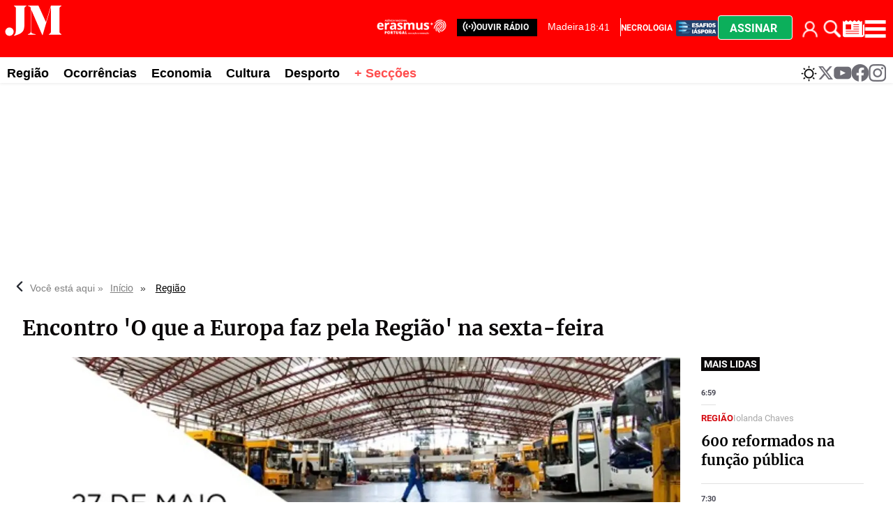

--- FILE ---
content_type: text/html
request_url: https://www.jm-madeira.pt/regiao/encontro_o_que_a_europa_faz_pela_regiao_na_sexta-feira-AJJMART173475
body_size: 42097
content:
  <!doctype html>  <html class="ltr" dir="ltr" lang="pt-PT"> <head> <meta content="text/html; charset=UTF-8" http-equiv="content-type"> <title>Encontro 'O que a Europa faz pela Região' na sexta-feira</title> <link rel="shortcut icon" href="https://www.jm-madeira.pt/base-portlet/webrsrc/ctxvar/66e9e831-3f31-42e5-919c-8e63dbccac71.png"> <style amp-custom> .mln_uppercase_mln
		{
			text-transform:uppercase
		}
		
		.mln_small-caps_mln
		{
			font-variant:small-caps
		}
		</style> <meta name="mas-notification-title" content="Encontro 'O que a Europa faz pela Região' na sexta-feira"> <meta name="mas-notification-body" content="O Instituto de Desenvolvimento Empresarial divulgou, em comunicado, a realização do encontro anual 'O que a Europa faz pela Região - Projetos Madeira 14-20 e PO SEUR no quotidiano da Madeira e do Port"> <link rel="mas-notification-icon" href="https://www.jm-madeira.pt/documents/890212192/909561715/4ba70b26aa074f818fbe1905062b456d.png"> <link rel="mas-notification-image" href="https://www.jm-madeira.pt/binrepository/480x269/0c10/480d250/none/890212192/ULRY/628df67599660_JMART173475_MG901974036.jpg"> <meta name="keywords" content="jm-madeira" data-id="884248847" data-voc-name="author" data-voc-id="884248845"> <meta name="description" content="O Instituto de Desenvolvimento Empresarial divulgou, em comunicado, a realização do encontro anual &amp;#039;O que a Europa faz pela Região - Projetos Madeira ..."> <meta property="og:type" content="Article"> <meta property="og:title" content="Encontro &amp;#039;O que a Europa faz pela Região&amp;#039; na sexta-feira"> <meta property="og:description" content="O Instituto de Desenvolvimento Empresarial divulgou, em comunicado, a realização do encontro anual &amp;#039;O que a Europa faz pela Região - Projetos Madeira ..."> <meta property="og:image" content="https://www.jm-madeira.pt/binrepository/480x269/0c10/480d250/none/890212192/ULRY/628df67599660_JMART173475_MG901974036.jpg"> <meta property="og:url" content="https://www.jm-madeira.pt/regiao/encontro_o_que_a_europa_faz_pela_regiao_na_sexta-feira-AJJMART173475"> <meta property="og:site_name" content="www.jm-madeira.pt"> <meta name="ROBOTS" content="INDEX, FOLLOW"> <link rel="canonical" href="https://www.jm-madeira.pt/regiao/encontro_o_que_a_europa_faz_pela_regiao_na_sexta-feira-AJJMART173475"> <link rel="preload" href="https://www.jm-madeira.pt/base-portlet/webrsrc/theme/4d137939798e248424331bdc1e4ad2a8.css" as="style"> <link rel="preload" href="https://www.jm-madeira.pt/base-portlet/webrsrc/theme/9421a19e4e58f458b8990f4afb9d6730.css" as="style"> <meta name="viewport" content="width=device-width"> <meta name="twitter:card" content="summary_large_image"> <meta name="twitter:site" content="@jmmadeiraRAM"> <link href="https://www.jm-madeira.pt/base-portlet/webrsrc/theme/366763de636772dc7d57c71d7ef08c2b.css" rel="stylesheet" type="text/css"> <link href="https://www.jm-madeira.pt/base-portlet/webrsrc/theme/4d137939798e248424331bdc1e4ad2a8.css" rel="stylesheet" type="text/css"> <link href="https://www.jm-madeira.pt/base-portlet/webrsrc/theme/d28f126965be4911f15b058578a684a6.css" rel="stylesheet" type="text/css"> <link href="https://www.jm-madeira.pt/base-portlet/webrsrc/theme/9421a19e4e58f458b8990f4afb9d6730.css" rel="stylesheet" type="text/css"> <link href="https://www.jm-madeira.pt/base-portlet/webrsrc/theme/71874e1d2332ce0220af1a89d9222b5c.css" rel="stylesheet" type="text/css"> <script type="text/javascript" src="/base-portlet/webrsrc/379b3cdc869493dc41c849b5b116398a.js"></script> <script type="text/javascript">/*<![CDATA[*/var ITER=ITER||{};ITER.CONTEXT=ITER.CONTEXT||{};ITER.CONTEXT.sections=[{sectid:"sect-57020f55fb0907623efc8cb5a3fc90e2"},{sectid:"sect-f76597cfde9bd3d02e7fa83dca2e65fd"},{sectid:"sect-caaa312ac99b72f16681e886c6a7fe26"},{sectid:"sect-4af3b4abc60fb264d4b83288f11733af"},{sectid:"sect-59cba084d2545cfc5fa72486ca6bd79c"},{sectid:"sect-0aaf9209e0bdec9d82a6f0bb14bcc0c4"}];ITER.CONTEXT.isArticlePage=function(){return true};ITER.CONTEXT.articleId="JMART173475";ITER.CONTEXT.contextIs=function(a){return a==="ArticlePage"};ITER.HOOK=ITER.HOOK||{};ITER.HOOK.onDisqusNewComment=function(a){};ITER.RESOURCE=ITER.RESOURCE||{};ITER.RESOURCE.Deferred=function(){var b;var a;var c=new Promise(function(e,d){b=e;a=d});c.resolve=b;c.reject=a;return c};ITER.RESOURCE.onLoad=ITER.RESOURCE.onLoad||[];ITER.RESOURCE.onInit=ITER.RESOURCE.onInit||[];ITER.RESOURCE.onLoad["util-http"]=new ITER.RESOURCE.Deferred();ITER.RESOURCE.onLoad["util-url"]=new ITER.RESOURCE.Deferred();ITER.RESOURCE.onLoad["util-cookie"]=new ITER.RESOURCE.Deferred();ITER.RESOURCE.onLoad["util-event"]=new ITER.RESOURCE.Deferred();ITER.RESOURCE.onLoad["util-message"]=new ITER.RESOURCE.Deferred();ITER.RESOURCE.onLoad.statistics=new ITER.RESOURCE.Deferred();ITER.RESOURCE.onLoad.reading=new ITER.RESOURCE.Deferred();ITER.RESOURCE.onLoad.konami=new ITER.RESOURCE.Deferred();ITER.RESOURCE.onLoad.adblock=new ITER.RESOURCE.Deferred();ITER.RESOURCE.onLoad.captcha=new ITER.RESOURCE.Deferred();ITER.RESOURCE.onLoad["iter-ui-tabs"]=new ITER.RESOURCE.Deferred();ITER.RESOURCE.onLoad["autocomplete-js"]=new ITER.RESOURCE.Deferred();ITER.RESOURCE.onLoad.form=new ITER.RESOURCE.Deferred();ITER.RESOURCE.onLoad["teaser-date"]=new ITER.RESOURCE.Deferred();ITER.RESOURCE.onLoad["search-date"]=new ITER.RESOURCE.Deferred();ITER.RESOURCE.onLoad.unregister=new ITER.RESOURCE.Deferred();ITER.RESOURCE.onLoad.recommendations=new ITER.RESOURCE.Deferred();ITER.RESOURCE.onLoad.surveys=new ITER.RESOURCE.Deferred();ITER.RESOURCE.onLoad["embed-article"]=new ITER.RESOURCE.Deferred();ITER.RESOURCE.CUSTOM=ITER.RESOURCE.CUSTOM||{};ITER.USER=ITER.USER||{};ITER.USER.id="";/*]]>*/</script> <script type="text/javascript" src="/html/js/iter-libraries/iter-util-url.js?v=4.0.244.8" defer onload="ITER.RESOURCE.onLoad['util-url'].resolve(true)"></script> <script type="text/javascript" src="/html/js/iter-libraries/iter-util-http.js?v=4.0.244.8" defer onload="ITER.RESOURCE.onLoad['util-http'].resolve(true)"></script> <script type="text/javascript" src="/html/js/iter-libraries/iter-util-cookie.js?v=4.0.244.8" defer onload="ITER.RESOURCE.onLoad['util-cookie'].resolve(true)"></script> <script type="text/javascript" src="/html/js/iter-libraries/iter-surveys.js?v=4.0.244.8" defer onload="ITER.RESOURCE.onLoad['surveys'].resolve(true)"></script> <script type="text/javascript" src="/html/js/iter-libraries/iter-captcha.js?v=4.0.244.8" defer onload="ITER.RESOURCE.onLoad['captcha'].resolve(true)"></script> <script type="text/javascript" src="/html/js/iter-libraries/iter-konami.js?v=4.0.244.8" defer onload="ITER.RESOURCE.onLoad['konami'].resolve(true)"></script> <script type="text/javascript" src="/html/js/iter-libraries/iter-statistics.js?v=4.0.244.8" defer onload="ITER.RESOURCE.onLoad['statistics'].resolve(true)"></script> <script type="text/javascript" src="/html/js/iter-libraries/iter-util-event.js?v=4.0.244.8" defer onload="ITER.RESOURCE.onLoad['util-event'].resolve(true)"></script> <script type="text/javascript" src="/html/js/iter-libraries/iter-reading.js?v=4.0.244.8" defer onload="ITER.RESOURCE.onLoad['reading'].resolve(true)"></script> <script type="text/javascript" src="/html/js/iter-libraries/iter-recommendations.js?v=4.0.244.8" defer onload="ITER.RESOURCE.onLoad['recommendations'].resolve(true)"></script> <script type="text/javascript" src="/html/js/iter-libraries/iter-util-message.js?v=4.0.244.8" defer onload="ITER.RESOURCE.onLoad['util-message'].resolve(true)"></script> <script>/*<![CDATA[*/jQryIter.u="";/*]]>*/</script> <script type="text/javascript">/*<![CDATA[*/(function(a){a.contextSections=function(){return[{sectid:"sect-57020f55fb0907623efc8cb5a3fc90e2"},{sectid:"sect-f76597cfde9bd3d02e7fa83dca2e65fd"},{sectid:"sect-caaa312ac99b72f16681e886c6a7fe26"},{sectid:"sect-4af3b4abc60fb264d4b83288f11733af"},{sectid:"sect-59cba084d2545cfc5fa72486ca6bd79c"},{sectid:"sect-0aaf9209e0bdec9d82a6f0bb14bcc0c4"}]};a.contextIsArticlePage=function(){return true};a.articleId=function(){return"JMART173475"};a.contextIs=function(b){if(b=="HomePage"){return false}else{if(b=="ArticlePage"){return true}else{if(b=="SearchPage"){return false}else{if(b=="SectionPage"){return false}else{if(b=="MetadataPage"){return false}}}}}}})(jQryIter);/*]]>*/</script> <script type="text/javascript" src="https://www.jm-madeira.pt/base-portlet/webrsrc/theme/c7b2b1255621616dc096425c41cde0b4.js"></script> <script type="text/javascript">/*<![CDATA[*/"use strict";!function(){var a=function(){var d,c="__tcfapiLocator",b=[],f=window;for(;f;){try{if(f.frames[c]){d=f;break}}catch(d){}if(f===window.top){break}f=f.parent}d||(!function d(){var e=f.document,h=!!f.frames[c];if(!h){if(e.body){var g=e.createElement("iframe");g.style.cssText="display:none",g.name=c,e.body.appendChild(g)}else{setTimeout(d,5)}}return !h}(),f.__tcfapi=function(){for(var j,g=arguments.length,k=new Array(g),i=0;i<g;i++){k[i]=arguments[i]}if(!k.length){return b}if("setGdprApplies"===k[0]){k.length>3&&2===parseInt(k[1],10)&&"boolean"==typeof k[3]&&(j=k[3],"function"==typeof k[2]&&k[2]("set",!0))}else{if("ping"===k[0]){var h={gdprApplies:j,cmpLoaded:!1,cmpStatus:"stub"};"function"==typeof k[2]&&k[2](h)}else{b.push(k)}}},f.addEventListener("message",(function(i){var h="string"==typeof i.data,g={};try{g=h?JSON.parse(i.data):i.data}catch(i){}var j=g.__tcfapiCall;j&&window.__tcfapi(j.command,j.version,(function(e,l){var k={__tcfapiReturn:{returnValue:e,success:l,callId:j.callId}};h&&(k=JSON.stringify(k)),i&&i.source&&i.source.postMessage&&i.source.postMessage(k,"*")}),j.parameter)}),!1))};"undefined"!=typeof module?module.exports=a:a()}();/*]]>*/</script> <script type="text/javascript">/*<![CDATA[*/const configSFBXAppConsent={appKey:"b47bbd56-7f40-4727-bef3-4eba9b32066e",privacyWidget:{color:"clear",position:"bottomLeft",text:"Privacy center",},forceGDPRApplies:false,};/*]]>*/</script> <script type="text/javascript" src="https://cdn.appconsent.io/loader-clear.js" defer async></script> <script async src="https://securepubads.g.doubleclick.net/tag/js/gpt.js"></script> <script>/*<![CDATA[*/window.googletag=window.googletag||{cmd:[]};googletag.cmd.push(function(){googletag.defineSlot("/22660651259/Jm-madeira_1x1",[1,1],"div-gpt-ad-1700223780427-0").addService(googletag.pubads());googletag.pubads().enableSingleRequest();googletag.enableServices()});/*]]>*/</script> <script async src="https://ads.sportslocalmedia.com/slm.prebid.jm-madeira.js"></script> <script type="application/javascript"> var slmadshb = slmadshb || {};
    slmadshb.que = slmadshb.que || [];
    slmadshb.que.push(function() {
        slmadshb.display("Jm-madeira_ATF_970x250");
        slmadshb.display("Jm-madeira_BTF_970x250");
        slmadshb.display("Jm-madeira_BTF2_970x250");
        slmadshb.display("Jm-madeira_ATF_300x250");
        slmadshb.display("Jm-madeira_BTF_300x250");
        slmadshb.display("Jm-madeira_BTF2_300x250");
        slmadshb.display("Jm-madeira_BTF3_300x250");
        slmadshb.display("Jm-madeira_BTF4_300x250");
        slmadshb.display("Jm-madeira_BTF5_300x250");
        slmadshb.display("Jm-madeira_BTF6_300x250");
        slmadshb.display("Jm-madeira_BTF7_300x250");
        slmadshb.display("Jm-madeira_BTF8_300x250");
        slmadshb.display("Jm-madeira_BTF9_300x250");
        slmadshb.display("Jm-madeira_BTF10_300x250");
        slmadshb.display("Jm-madeira_BTF11_300x250");
        slmadshb.display("Jm-madeira_BTF12_300x250");
        slmadshb.display("Jm-madeira_ATF_300x600");
        slmadshb.display("Jm-madeira_BTF_300x600");
        slmadshb.display("Jm-madeira_BTF2_300x600");
    });
</script> <style> .akcelo-wrapper {
        display: grid;
        place-items: center;
        grid-template-columns: 1fr;
        text-align: center;
        position: relative;
        overflow: hidden;
    }
    .akcelo-wrapper.akcelo-wrapper-label:before {
        content: attr(data-ad-text);
        color: #777777;
        font-size: 11px;
        text-align: center;
        position: absolute;
        width: 100%;
        top: 2px;
    }
    .akcelo-wrapper.akcelo-wrapper-label {
        box-sizing: content-box;
        padding: 20px 0 0;
    }
    .akcelo-placeholder:not(.akcelo-loaded) {
        background-color: #f9f9f9;
        background-clip: content-box;
    }
    .akcelo-placeholder:not(.akcelo-loaded)::after {
        border: 1px solid #696969;
        border-radius: 2px;
        color: #696969;
        content: attr(data-placeholder-text);
        font-size: 11px;
        line-height: 1;
        padding: 3px 4px 1px;
        position: absolute;
        background-color: transparent;
        font-family: Arial,sans-serif;
    }
    .akcelo-video > div:first-child {
        width: 100%;
        position: absolute;
        top: 0;
        bottom: 0;
        left: 0;
        right: 0
    }
    .akcelo-video.akcelo-wrapper-label > div:first-child {
        top: 20px;
    }
    @media (pointer:coarse) {
        .akcelo-wrapper.akcelo-desktop {
            display: none;
        }
    }
    @media (pointer:fine) {
        .akcelo-wrapper.akcelo-mobile {
            display: none;
        }
    }
</style> <script async src="https://www.googletagmanager.com/gtag/js?id=G-WHNXRE9CJD"></script> <script type="text/javascript">/*<![CDATA[*/window.dataLayer=window.dataLayer||[];function gtag(){dataLayer.push(arguments)}gtag("js",new Date());gtag("config","G-WHNXRE9CJD");/*]]>*/</script> </head> <body class=" controls-visible signed-out public-page" itemscope itemtype="http://schema.org/NewsArticle"> <script type="text/javascript">/*<![CDATA[*/jQryIter(document).on("click",".ui-accordion-header",function(){jQryIter(window).resize()});/*]]>*/</script> <div class="iter-page-frame"> <header class="iter-header-wrapper" id="iter-header-wrapper">  <div class="portlet-boundary portlet-static-end portlet-nested-portlets nav-menu-mobile"> <div id="col-100-fluid" class="col-100-fluid"> <div class="container-fluid"> <div class="row top"> <div class="col-100-top-one-col-fluid col-xs-12 portlet-column nopadding" id="col-100-top-one-col-fluid"> <div id="" class="portlet-boundary portlet-static-end htmlcontainer-portlet nav-menu-mobile"> <div> <div class="menu-btn-bar"> <ul> <li> <div class="login cont_user"> <div class="loged" onclick="javascript:clickIconUser()"></div> <div class="user-icon" onclick="ITER.SUBSCRIPTION.SHOP.login()"></div> </div> <div class="menu_user"> <div class="icon_suscription" onclick="ITER.SUBSCRIPTION.SHOP.catalog()"> Comprar 
               </div> <div class="perfil" onclick="ITER.SUBSCRIPTION.SHOP.account()"> Meu perfil 
               </div> <div class="logout" onclick="ITER.SUBSCRIPTION.SHOP.logout()"> Fechar sessão 
               </div> </div> </li> <li> <a href="#" title="Pesquise aqui" class="trigger-open-search" onclick="searchActive()"> <div class="search-icon"></div> </a> </li> <li class="btn-assinar" onclick="modal_click_open_2()"> <a href="#" title="Assinar" class="trigger-assine-ja"> Assinar </a> </li> </ul> <div> </div> </div> </div> </div> </div> </div> </div> </div> </div> <div class="portlet-boundary portlet-static-end portlet-nested-portlets mobile-nav"> <div id="col-100-fluid" class="col-100-fluid"> <div class="container-fluid"> <div class="row top"> <div class="col-100-top-one-col-fluid col-xs-12 portlet-column nopadding" id="col-100-top-one-col-fluid"> <div id="" class="portlet-boundary portlet-static-end velocitycontainer-portlet"> <a href="/"> <img alt="logo" src="https://www.jm-madeira.pt/base-portlet/webrsrc/ctxvar/c220a937-9526-4340-9f13-c2ec59a33eb8.svg" onerror="this.onerror=null; this.src='https://www.jm-madeira.pt/base-portlet/webrsrc/ctxvar/c220a937-9526-4340-9f13-c2ec59a33eb8.svg'"></a> </div> <div id="" class="portlet-boundary portlet-static-end htmlcontainer-portlet ouvir-radio-wrapper"> <div> <div class="ouvir-radio"> <a href="https://justweb.pt/radiojm-madeira/" target="_blank" role="link" aria-label="ouvir rádio"> <span> <svg xmlns:x="http://ns.adobe.com/Extensibility/1.0/" xmlns:i="http://ns.adobe.com/AdobeIllustrator/10.0/" xmlns:graph="http://ns.adobe.com/Graphs/1.0/" xmlns="http://www.w3.org/2000/svg" xmlns:xlink="http://www.w3.org/1999/xlink" version="1.1" x="0px" y="0px" viewbox="0 0 100 125" style="enable-background:new 0 0 100 100;" xml:space="preserve" fill="#FFFFFF" width="20px"> <switch> <foreignobject requiredextensions="http://ns.adobe.com/AdobeIllustrator/10.0/" x="0" y="0" width="1" height="1" /> <g i:extraneous="self"> <g> <path d="M83.6,16.4c-1.7-1.7-4.4-1.7-6.1,0c-1.7,1.7-1.7,4.4,0,6.1c15.2,15.2,15.2,39.9,0,55.1c-1.7,1.7-1.7,4.4,0,6.1 c0.8,0.8,1.9,1.3,3,1.3c1.1,0,2.2-0.4,3-1.3C102.1,65.1,102.1,34.9,83.6,16.4z" /> <path d="M69.3,30.6c-1.7-1.7-4.4-1.7-6.1,0c-1.7,1.7-1.7,4.4,0,6.1c7.3,7.3,7.4,19.3,0,26.6c-1.7,1.7-1.7,4.4,0,6.1 c0.8,0.8,1.9,1.3,3,1.3c1.1,0,2.2-0.4,3-1.3C80.1,58.7,80,41.3,69.3,30.6z" /> <path d="M22.5,22.5c1.7-1.7,1.7-4.4,0-6.1c-1.7-1.7-4.4-1.7-6.1,0c-18.5,18.5-18.5,48.7,0,67.2c0.8,0.8,1.9,1.3,3,1.3 c1.1,0,2.2-0.4,3-1.3c1.7-1.7,1.7-4.4,0-6.1C7.3,62.4,7.3,37.7,22.5,22.5z" /> <path d="M36.7,36.7c1.7-1.7,1.7-4.4,0-6.1c-1.7-1.7-4.4-1.7-6.1,0c-10.7,10.7-10.7,28.1,0,38.8c0.8,0.8,1.9,1.3,3,1.3 s2.2-0.4,3-1.3c1.7-1.7,1.7-4.4,0-6.1C29.4,56,29.4,44,36.7,36.7z" /> </g> <circle cx="50" cy="50" r="7.3" /> </g> </switch> </svg> </span> </a> </div> </div> </div> <div id="2888751448" class="portlet-boundary portlet-static-end menu-portlet"> <div id="menu_2888751448" class="menu_secc_unfolded "> <div class="nav-dropdown nav noSubNav"> <ul class="parent-nav lst cf"> <li class="lst-item tabnav  sect-204 sect-dbd2c77d417b6f8d3b2032040e9ea059"> <a href="/radio" class="tab-item lnk" title="Rádio"> <span class="iconBefore"></span> <span class="sectionName">Rádio</span> <span class="iconAfter"></span> </a> </li> <li class="lst-item tabnav  sect-206 sect-94b75248904841c63765df21dd8fa7f6"> <a href="/" class="tab-item lnk" title="Secções"> <span class="iconBefore"></span> <span class="sectionName">Secções</span> <span class="iconAfter"></span> </a> </li> </ul> </div> </div> </div> <div id="" class="portlet-boundary portlet-static-end htmlcontainer-portlet main-menu-icons"> <div> <div class="menu-erasmus" style=""> <a href="/erasmus" role="link" aria-label="erasmus"> <div class="logo-erasmus"></div> </a> </div> <div class="menu-diaspora"> <a href="/diaspora" title="JM Madeira Desafios Diáspora"> <div class="esafios-diaspora"></div> </a> </div> <div id="widget-weather" onclick="weatherWidgetActive()"> <a href="#" title="Consultar o estado do tempo" class="trigger-open-metereologia"> <div class="weather-icon"></div> </a> </div> <div> <div class="trigger-open-main-nav" onclick="menuActive()"> <div class="burger-icon"></div> </div> </div> </div> </div> </div> </div> </div> </div> </div> <div class="portlet-boundary portlet-static-end portlet-nested-portlets weather-widget"> <div id="col-100-fluid" class="col-100-fluid"> <div class="container-fluid"> <div class="row top"> <div class="col-100-top-one-col-fluid col-xs-12 portlet-column nopadding" id="col-100-top-one-col-fluid"> <div id="" class="portlet-boundary portlet-static-end htmlcontainer-portlet"> <div> <div id="panel-metereologia" class="active"> <div class="card-metereologia"> <a class="weatherwidget-io" href="https://forecast7.com/pt/32d67n16d92/funchal/" data-label_1="FUNCHAL" data-label_2="Meteorologia" data-font="Roboto" data-theme="pure" style="
 display: block;
 position: relative;
 height: 520px;
 padding: 0px;
 overflow: hidden;
 text-align: left;
 text-indent: -299rem;
 ">MADEIRA Meteorologia <iframe id="weatherwidget-io-1" class="weatherwidget-io-frame" title="Weather Widget" scrolling="no" frameborder="0" width="100%" src="https://weatherwidget.io/w/" style="display: block; position: absolute; top: 0px; height: 520px"></iframe></a> <script type="text/javascript">/*<![CDATA[*/!(function(i,g,h){var j,d=i.getElementsByTagName(g)[0];if(!i.getElementById(h)){j=i.createElement(g);j.id=h;j.src="https://weatherwidget.io/js/widget.min.js";d.parentNode.insertBefore(j,d)}})(document,"script","weatherwidget-io-js");/*]]>*/</script> </div> <div class="footer-panel"> <div class="close-icon" onclick="weatherWidgetActive()"> <a href="#" title="Fechar" class="trigger-close-main-nav"> <svg width="23" height="23" viewbox="0 0 25 25" fill="none" xmlns="http://www.w3.org/2000/svg"> <path d="M15.8095 12.9927L24.4012 4.42097C24.7774 4.04472 24.9888 3.53443 24.9888 3.00234C24.9888 2.47025 24.7774 1.95995 24.4012 1.58371C24.0249 1.20747 23.5146 0.996094 22.9825 0.996094C22.4504 0.996094 21.9401 1.20747 21.5639 1.58371L12.9922 10.1754L4.42047 1.58371C4.04423 1.20747 3.53393 0.996094 3.00184 0.996094C2.46975 0.996094 1.95946 1.20747 1.58321 1.58371C1.20697 1.95995 0.995597 2.47025 0.995597 3.00234C0.995597 3.53443 1.20697 4.04472 1.58321 4.42097L10.1749 12.9927L1.58321 21.5644C1.39594 21.7501 1.24729 21.9711 1.14585 22.2146C1.04441 22.4581 0.992188 22.7193 0.992188 22.983C0.992188 23.2468 1.04441 23.508 1.14585 23.7514C1.24729 23.9949 1.39594 24.2159 1.58321 24.4017C1.76896 24.5889 1.98995 24.7376 2.23343 24.839C2.47691 24.9405 2.73807 24.9927 3.00184 24.9927C3.26561 24.9927 3.52677 24.9405 3.77025 24.839C4.01374 24.7376 4.23472 24.5889 4.42047 24.4017L12.9922 15.81L21.5639 24.4017C21.7497 24.5889 21.9706 24.7376 22.2141 24.839C22.4576 24.9405 22.7188 24.9927 22.9825 24.9927C23.2463 24.9927 23.5075 24.9405 23.7509 24.839C23.9944 24.7376 24.2154 24.5889 24.4012 24.4017C24.5884 24.2159 24.7371 23.9949 24.8385 23.7514C24.94 23.508 24.9922 23.2468 24.9922 22.983C24.9922 22.7193 24.94 22.4581 24.8385 22.2146C24.7371 21.9711 24.5884 21.7501 24.4012 21.5644L15.8095 12.9927Z" fill="#0A0708"></path> </svg> </a> </div> </div> </div> </div> </div> </div> </div> </div> </div> </div> <div class="portlet-boundary portlet-static-end portlet-nested-portlets burger-menu-b"> <div id="col-100-fluid" class="col-100-fluid"> <div class="container-fluid"> <div class="row top"> <div class="col-100-top-one-col-fluid col-xs-12 portlet-column nopadding" id="col-100-top-one-col-fluid"> <div id="" class="portlet-boundary portlet-static-end htmlcontainer-portlet top_search_x"> <div> <div class="burger-menu-title"> <span class="panel-title"> <svg width="53" height="30" viewbox="0 0 53 30" fill="none" xmlns="http://www.w3.org/2000/svg"> <path fill-rule="evenodd" clip-rule="evenodd" d="M41.631 1.21582H50.9934V1.58185C49.1924 2.67897 49.1924 3.41104 49.1924 4.1431V24.637C49.1924 25.3681 49.1924 26.1001 50.9934 27.1982V27.5642H39.83V27.1982C41.631 26.1011 41.631 25.369 41.631 24.637V2.46052L34.2483 27.9303H33.8881L23.9849 4.76545V24.637C23.9849 25.7341 23.9849 26.4662 27.9462 27.1982V27.5642H21.1043V27.1982C23.2645 26.4671 23.6247 25.7351 23.6247 24.637V4.28971C23.6247 4.27244 23.6247 4.25527 23.6248 4.23819C23.6252 3.02464 23.6256 2.26737 21.1043 1.58185V1.21582H30.4676L37.2016 16.2192L41.631 1.21582ZM8.67969 28.2963C10.4807 26.4662 10.4807 25.7341 10.4807 17.6833V4.1431C10.4807 3.41201 10.4807 2.67995 8.67969 1.58185V1.21582H19.844V1.58185C18.043 2.67897 18.043 3.41104 18.043 4.1431V17.6833C18.043 24.9661 16.0624 26.4662 8.86027 28.6623L8.67969 28.2963ZM8.41739 24.891C8.41739 26.9814 6.75014 28.6756 4.69307 28.6756C2.636 28.6756 0.967795 26.9814 0.96875 24.891C0.96875 22.8007 2.636 21.1064 4.69307 21.1064C6.75014 21.1064 8.41739 22.8007 8.41739 24.891Z" fill="#FF0000"></path> </svg> <h2> <span>SECÇÕES</span> </h2> </span> <span> <div class="trigger-open-search" onclick="searchActive()"> <div class="search-icon"> </div> </div> </span> <span class="close-icon" onclick="menuBactive()"> <a href="#" title="Fechar" class="trigger-close-main-nav"> <svg width="23" height="23" viewbox="0 0 25 25" fill="none" xmlns="http://www.w3.org/2000/svg"> <path d="M15.8095 12.9927L24.4012 4.42097C24.7774 4.04472 24.9888 3.53443 24.9888 3.00234C24.9888 2.47025 24.7774 1.95995 24.4012 1.58371C24.0249 1.20747 23.5146 0.996094 22.9825 0.996094C22.4504 0.996094 21.9401 1.20747 21.5639 1.58371L12.9922 10.1754L4.42047 1.58371C4.04423 1.20747 3.53393 0.996094 3.00184 0.996094C2.46975 0.996094 1.95946 1.20747 1.58321 1.58371C1.20697 1.95995 0.995597 2.47025 0.995597 3.00234C0.995597 3.53443 1.20697 4.04472 1.58321 4.42097L10.1749 12.9927L1.58321 21.5644C1.39594 21.7501 1.24729 21.9711 1.14585 22.2146C1.04441 22.4581 0.992188 22.7193 0.992188 22.983C0.992188 23.2468 1.04441 23.508 1.14585 23.7514C1.24729 23.9949 1.39594 24.2159 1.58321 24.4017C1.76896 24.5889 1.98995 24.7376 2.23343 24.839C2.47691 24.9405 2.73807 24.9927 3.00184 24.9927C3.26561 24.9927 3.52677 24.9405 3.77025 24.839C4.01374 24.7376 4.23472 24.5889 4.42047 24.4017L12.9922 15.81L21.5639 24.4017C21.7497 24.5889 21.9706 24.7376 22.2141 24.839C22.4576 24.9405 22.7188 24.9927 22.9825 24.9927C23.2463 24.9927 23.5075 24.9405 23.7509 24.839C23.9944 24.7376 24.2154 24.5889 24.4012 24.4017C24.5884 24.2159 24.7371 23.9949 24.8385 23.7514C24.94 23.508 24.9922 23.2468 24.9922 22.983C24.9922 22.7193 24.94 22.4581 24.8385 22.2146C24.7371 21.9711 24.5884 21.7501 24.4012 21.5644L15.8095 12.9927Z" fill="#0A0708"></path> </svg> </a> </span> </div> </div> </div> <div id="955764814" class="portlet-boundary portlet-static-end menu-portlet"> <div id="menu_955764814" class="menu_secc_unfolded "> <div class="nav-dropdown nav noSubNav"> <ul class="parent-nav lst cf"> <li class="lst-item tabnav  sect-222 sect-caaa312ac99b72f16681e886c6a7fe26"> <a href="/regiao" class="tab-item lnk" title="Região"> <span class="iconBefore"></span> <span class="sectionName">Região</span> <span class="iconAfter"></span> </a> </li> <li class="lst-item tabnav  sect-223 sect-a72865aa8959d34dce943ae2c414d799"> <a href="/ocorrencias" class="tab-item lnk" title="Ocorrências"> <span class="iconBefore"></span> <span class="sectionName">Ocorrências</span> <span class="iconAfter"></span> </a> </li> <li class="lst-item tabnav  sect-224 sect-75b72ff50f61b1336a4849eb6abebd4f"> <a href="/economia" class="tab-item lnk" title="Economia"> <span class="iconBefore"></span> <span class="sectionName">Economia</span> <span class="iconAfter"></span> </a> </li> <li class="lst-item tabnav  sect-226 sect-1eedcc49f8d8cdfe81da0b3a28d33a74"> <a href="/nacional" class="tab-item lnk" title="Nacional"> <span class="iconBefore"></span> <span class="sectionName">Nacional</span> <span class="iconAfter"></span> </a> </li> <li class="lst-item tabnav  sect-227 sect-6a1bf113bce33d823e0658002a93d90d"> <a href="/mundo" class="tab-item lnk" title="Mundo"> <span class="iconBefore"></span> <span class="sectionName">Mundo</span> <span class="iconAfter"></span> </a> </li> <li class="lst-item tabnav  sect-228 sect-42c1e1bc62faf9fa0a1905792acbe03a"> <a href="/pessoas" class="tab-item lnk" title="Pessoas"> <span class="iconBefore"></span> <span class="sectionName">Pessoas</span> <span class="iconAfter"></span> </a> </li> <li class="lst-item tabnav  sect-229 sect-f3ec2fb06e8f8c1451754d6682a47770"> <a href="/cultura" class="tab-item lnk" title="Cultura"> <span class="iconBefore"></span> <span class="sectionName">Cultura</span> <span class="iconAfter"></span> </a> </li> <li class="lst-item tabnav  sect-230 sect-01232403ce6d2882c76d8c54645924d8"> <a href="/religiao" class="tab-item lnk" title="Religião"> <span class="iconBefore"></span> <span class="sectionName">Religião</span> <span class="iconAfter"></span> </a> </li> <li class="lst-item tabnav  sect-231 sect-9667b85f0114e2442378b98cd24571c8"> <a href="/desporto" class="tab-item lnk" title="Desporto"> <span class="iconBefore"></span> <span class="sectionName">Desporto</span> <span class="iconAfter"></span> </a> </li> <li class="lst-item tabnav  sect-232 sect-0b545b1f263fe5e7eac40325512808ee"> <a href="/educacao" class="tab-item lnk" title="Educação"> <span class="iconBefore"></span> <span class="sectionName">Educação</span> <span class="iconAfter"></span> </a> </li> <li class="lst-item tabnav  sect-233 sect-0c9509cb083a8997a32b7b63f807a497"> <a href="/diaspora" class="tab-item lnk" title="Diáspora"> <span class="iconBefore"></span> <span class="sectionName">Diáspora</span> <span class="iconAfter"></span> </a> </li> <li class="lst-item tabnav  sect-234 sect-b9d268cd6b88200fd57495a78ed07664"> <a href="/opiniao_cronicas" class="tab-item lnk" title="Opinião / Crónicas"> <span class="iconBefore"></span> <span class="sectionName">Opinião / Crónicas</span> <span class="iconAfter"></span> </a> </li> <li class="lst-item tabnav  sect-235 sect-2615ad16a52ac862b99e8d875c386799"> <a href="/necrologias" class="tab-item lnk" title="Necrologia"> <span class="iconBefore"></span> <span class="sectionName">Necrologia</span> <span class="iconAfter"></span> </a> </li> <li class="lst-item tabnav  sect-236 sect-c89b559ba51bd73d94cb73b40dff15b2"> <a href="/classificados" class="tab-item lnk" title="Classificados"> <span class="iconBefore"></span> <span class="sectionName">Classificados</span> <span class="iconAfter"></span> </a> </li> <li class="lst-item tabnav  sect-237 sect-fe0cea874921c03a353b6dd4b100ecc5"> <a href="/edicao-impressa/especiais" class="tab-item lnk" title="Edições Especiais"> <span class="iconBefore"></span> <span class="sectionName">Edições Especiais</span> <span class="iconAfter"></span> </a> </li> <li class="lst-item tabnav  sect-238 sect-2aadc77cdef11153782177c1578be192"> <a href="/eventos" class="tab-item lnk" title="Eventos"> <span class="iconBefore"></span> <span class="sectionName">Eventos</span> <span class="iconAfter"></span> </a> </li> <li class="lst-item tabnav  sect-239 sect-b62115e4e3cc9fb6f457db5712e768c0"> <a href="/cartas-do-leitor" class="tab-item lnk" title="Cartas do Leitor"> <span class="iconBefore"></span> <span class="sectionName">Cartas do Leitor</span> <span class="iconAfter"></span> </a> </li> </ul> </div> </div> </div>  <div id="" class="portlet-boundary portlet-static-end htmlcontainer-portlet"> <div> <div class="burger-menu-controls"> <div class="swiper-controllers-vertical"> <div class="swiper-button-up" tabindex="0" role="button" id="up1" title="button"> <svg width="30" height="30" viewbox="0 0 21 14" fill="none" xmlns="http://www.w3.org/2000/svg"> <path fill-rule="evenodd" clip-rule="evenodd" d="M1.04118 12.329C0.455024 11.7351 0.455024 10.7723 1.04118 10.1784L9.29634 1.81466C9.88249 1.22079 10.8328 1.22079 11.419 1.81466L19.6741 10.1784C20.2603 10.7723 20.2603 11.7351 19.6741 12.329C19.088 12.9229 18.1376 12.9229 17.5515 12.329L10.3577 5.04052L3.16382 12.329C2.57767 12.9229 1.62733 12.9229 1.04118 12.329Z" fill="#252930"></path> </svg> </div> <div class="swiper-button-down" tabindex="0" role="button" id="down1" title="button"> <svg width="30" height="30" viewbox="0 0 21 14" fill="none" xmlns="http://www.w3.org/2000/svg"> <path fill-rule="evenodd" clip-rule="evenodd" d="M20.0838 1.79403C20.67 2.3879 20.67 3.35074 20.0838 3.94461L11.8287 12.3084C11.2425 12.9023 10.2922 12.9023 9.70602 12.3084L1.45086 3.94461C0.864702 3.35074 0.864702 2.3879 1.45086 1.79403C2.03701 1.20017 2.98735 1.20017 3.5735 1.79403L10.7673 9.08252L17.9612 1.79403C18.5473 1.20017 19.4977 1.20017 20.0838 1.79403Z" fill="#252930"></path> </svg> </div> </div> <div class="close-icon" onclick="menuBactive()"> <a href="#" title="Fechar" class="trigger-close-main-nav"> <svg width="23" height="23" viewbox="0 0 25 25" fill="none" xmlns="http://www.w3.org/2000/svg"> <path d="M15.8095 12.9927L24.4012 4.42097C24.7774 4.04472 24.9888 3.53443 24.9888 3.00234C24.9888 2.47025 24.7774 1.95995 24.4012 1.58371C24.0249 1.20747 23.5146 0.996094 22.9825 0.996094C22.4504 0.996094 21.9401 1.20747 21.5639 1.58371L12.9922 10.1754L4.42047 1.58371C4.04423 1.20747 3.53393 0.996094 3.00184 0.996094C2.46975 0.996094 1.95946 1.20747 1.58321 1.58371C1.20697 1.95995 0.995597 2.47025 0.995597 3.00234C0.995597 3.53443 1.20697 4.04472 1.58321 4.42097L10.1749 12.9927L1.58321 21.5644C1.39594 21.7501 1.24729 21.9711 1.14585 22.2146C1.04441 22.4581 0.992188 22.7193 0.992188 22.983C0.992188 23.2468 1.04441 23.508 1.14585 23.7514C1.24729 23.9949 1.39594 24.2159 1.58321 24.4017C1.76896 24.5889 1.98995 24.7376 2.23343 24.839C2.47691 24.9405 2.73807 24.9927 3.00184 24.9927C3.26561 24.9927 3.52677 24.9405 3.77025 24.839C4.01374 24.7376 4.23472 24.5889 4.42047 24.4017L12.9922 15.81L21.5639 24.4017C21.7497 24.5889 21.9706 24.7376 22.2141 24.839C22.4576 24.9405 22.7188 24.9927 22.9825 24.9927C23.2463 24.9927 23.5075 24.9405 23.7509 24.839C23.9944 24.7376 24.2154 24.5889 24.4012 24.4017C24.5884 24.2159 24.7371 23.9949 24.8385 23.7514C24.94 23.508 24.9922 23.2468 24.9922 22.983C24.9922 22.7193 24.94 22.4581 24.8385 22.2146C24.7371 21.9711 24.5884 21.7501 24.4012 21.5644L15.8095 12.9927Z" fill="#0A0708"></path> </svg> </a> </div> </div> </div> </div>  </div> </div> </div> </div> </div> <div class="portlet-boundary portlet-static-end portlet-nested-portlets burger-menu"> <div id="col-100-fluid" class="col-100-fluid"> <div class="container-fluid"> <div class="row top"> <div class="col-100-top-one-col-fluid col-xs-12 portlet-column nopadding" id="col-100-top-one-col-fluid"> <div id="" class="portlet-boundary portlet-static-end htmlcontainer-portlet top_search_x"> <div> <div class="burger-menu-title"> <span class="panel-title"> <svg width="53" height="30" viewbox="0 0 53 30" fill="none" xmlns="http://www.w3.org/2000/svg"> <path fill-rule="evenodd" clip-rule="evenodd" d="M41.631 1.21582H50.9934V1.58185C49.1924 2.67897 49.1924 3.41104 49.1924 4.1431V24.637C49.1924 25.3681 49.1924 26.1001 50.9934 27.1982V27.5642H39.83V27.1982C41.631 26.1011 41.631 25.369 41.631 24.637V2.46052L34.2483 27.9303H33.8881L23.9849 4.76545V24.637C23.9849 25.7341 23.9849 26.4662 27.9462 27.1982V27.5642H21.1043V27.1982C23.2645 26.4671 23.6247 25.7351 23.6247 24.637V4.28971C23.6247 4.27244 23.6247 4.25527 23.6248 4.23819C23.6252 3.02464 23.6256 2.26737 21.1043 1.58185V1.21582H30.4676L37.2016 16.2192L41.631 1.21582ZM8.67969 28.2963C10.4807 26.4662 10.4807 25.7341 10.4807 17.6833V4.1431C10.4807 3.41201 10.4807 2.67995 8.67969 1.58185V1.21582H19.844V1.58185C18.043 2.67897 18.043 3.41104 18.043 4.1431V17.6833C18.043 24.9661 16.0624 26.4662 8.86027 28.6623L8.67969 28.2963ZM8.41739 24.891C8.41739 26.9814 6.75014 28.6756 4.69307 28.6756C2.636 28.6756 0.967795 26.9814 0.96875 24.891C0.96875 22.8007 2.636 21.1064 4.69307 21.1064C6.75014 21.1064 8.41739 22.8007 8.41739 24.891Z" fill="#FF0000"></path> </svg> <h2> <span>O Jornal da Madeira</span> </h2> </span> <span> <div class="trigger-open-search" onclick="searchActive()"> <div class="search-icon"> </div> </div> </span> <span class="close-icon" onclick="menuActive()"> <a href="#" title="Fechar" class="trigger-close-main-nav"> <svg width="23" height="23" viewbox="0 0 25 25" fill="none" xmlns="http://www.w3.org/2000/svg"> <path d="M15.8095 12.9927L24.4012 4.42097C24.7774 4.04472 24.9888 3.53443 24.9888 3.00234C24.9888 2.47025 24.7774 1.95995 24.4012 1.58371C24.0249 1.20747 23.5146 0.996094 22.9825 0.996094C22.4504 0.996094 21.9401 1.20747 21.5639 1.58371L12.9922 10.1754L4.42047 1.58371C4.04423 1.20747 3.53393 0.996094 3.00184 0.996094C2.46975 0.996094 1.95946 1.20747 1.58321 1.58371C1.20697 1.95995 0.995597 2.47025 0.995597 3.00234C0.995597 3.53443 1.20697 4.04472 1.58321 4.42097L10.1749 12.9927L1.58321 21.5644C1.39594 21.7501 1.24729 21.9711 1.14585 22.2146C1.04441 22.4581 0.992188 22.7193 0.992188 22.983C0.992188 23.2468 1.04441 23.508 1.14585 23.7514C1.24729 23.9949 1.39594 24.2159 1.58321 24.4017C1.76896 24.5889 1.98995 24.7376 2.23343 24.839C2.47691 24.9405 2.73807 24.9927 3.00184 24.9927C3.26561 24.9927 3.52677 24.9405 3.77025 24.839C4.01374 24.7376 4.23472 24.5889 4.42047 24.4017L12.9922 15.81L21.5639 24.4017C21.7497 24.5889 21.9706 24.7376 22.2141 24.839C22.4576 24.9405 22.7188 24.9927 22.9825 24.9927C23.2463 24.9927 23.5075 24.9405 23.7509 24.839C23.9944 24.7376 24.2154 24.5889 24.4012 24.4017C24.5884 24.2159 24.7371 23.9949 24.8385 23.7514C24.94 23.508 24.9922 23.2468 24.9922 22.983C24.9922 22.7193 24.94 22.4581 24.8385 22.2146C24.7371 21.9711 24.5884 21.7501 24.4012 21.5644L15.8095 12.9927Z" fill="#0A0708"></path> </svg> </a> </span> </div> </div> </div> <div id="2803955754" class="portlet-boundary portlet-static-end menu-portlet"> <div id="menu_2803955754" class="menu_secc_unfolded "> <div class="nav-dropdown nav noSubNav"> <ul class="parent-nav lst cf"> <li class="lst-item tabnav  sect-218 sect-9e3fe2da466c0807e4ed3bb3368a2a9b"> <a href="/" class="tab-item lnk" title="Página Principal"> <span class="iconBefore"></span> <span class="sectionName">Página Principal</span> <span class="iconAfter"></span> </a> </li> <li class="lst-item tabnav  sect-219 sect-686a701e2f61b4c52c9152fb5d70ac10"> <a href="/edicao-impressa" class="tab-item lnk" title="Assine"> <span class="iconBefore"></span> <span class="sectionName">Assine</span> <span class="iconAfter"></span> </a> </li> <li class="lst-item tabnav  sect-220 sect-e7375cc403c05866d2179254884fceed"> <a href="/anuncie" class="tab-item lnk" title="Anuncie"> <span class="iconBefore"></span> <span class="sectionName">Anuncie</span> <span class="iconAfter"></span> </a> </li> <li class="lst-item tabnav  sect-221 sect-e5564521690ce6c1b44ae57bb741773e"> <div class="tab-grp"> <a href="/" class="tab-item lnk" title="Secções"> <span class="iconBefore"></span> <strong class="sectionName">Secções</strong> <span class="iconAfter"></span> </a> <span class="hasChildsIcon"></span> <div class="child-nav cf"> <ul class="lst-std lst level-2"> <div class="lst-items"> <li class="lst-item   sect-222 sect-caaa312ac99b72f16681e886c6a7fe26"> <a href="/regiao" class=" lnk" title="Região"> <span class="iconBefore"></span> <span class="sectionName">Região</span> <span class="iconAfter"></span> </a> </li> <li class="lst-item   sect-223 sect-a72865aa8959d34dce943ae2c414d799"> <a href="/ocorrencias" class=" lnk" title="Ocorrências"> <span class="iconBefore"></span> <span class="sectionName">Ocorrências</span> <span class="iconAfter"></span> </a> </li> <li class="lst-item   sect-224 sect-75b72ff50f61b1336a4849eb6abebd4f"> <a href="/economia" class=" lnk" title="Economia"> <span class="iconBefore"></span> <span class="sectionName">Economia</span> <span class="iconAfter"></span> </a> </li> <li class="lst-item   sect-226 sect-1eedcc49f8d8cdfe81da0b3a28d33a74"> <a href="/nacional" class=" lnk" title="Nacional"> <span class="iconBefore"></span> <span class="sectionName">Nacional</span> <span class="iconAfter"></span> </a> </li> <li class="lst-item   sect-227 sect-6a1bf113bce33d823e0658002a93d90d"> <a href="/mundo" class=" lnk" title="Mundo"> <span class="iconBefore"></span> <span class="sectionName">Mundo</span> <span class="iconAfter"></span> </a> </li> <li class="lst-item   sect-228 sect-42c1e1bc62faf9fa0a1905792acbe03a"> <a href="/pessoas" class=" lnk" title="Pessoas"> <span class="iconBefore"></span> <span class="sectionName">Pessoas</span> <span class="iconAfter"></span> </a> </li> <li class="lst-item   sect-229 sect-f3ec2fb06e8f8c1451754d6682a47770"> <a href="/cultura" class=" lnk" title="Cultura"> <span class="iconBefore"></span> <span class="sectionName">Cultura</span> <span class="iconAfter"></span> </a> </li> <li class="lst-item   sect-230 sect-01232403ce6d2882c76d8c54645924d8"> <a href="/religiao" class=" lnk" title="Religião"> <span class="iconBefore"></span> <span class="sectionName">Religião</span> <span class="iconAfter"></span> </a> </li> <li class="lst-item   sect-231 sect-9667b85f0114e2442378b98cd24571c8"> <a href="/desporto" class=" lnk" title="Desporto"> <span class="iconBefore"></span> <span class="sectionName">Desporto</span> <span class="iconAfter"></span> </a> </li> <li class="lst-item   sect-232 sect-0b545b1f263fe5e7eac40325512808ee"> <a href="/educacao" class=" lnk" title="Educação"> <span class="iconBefore"></span> <span class="sectionName">Educação</span> <span class="iconAfter"></span> </a> </li> <li class="lst-item   sect-233 sect-0c9509cb083a8997a32b7b63f807a497"> <a href="/diaspora" class=" lnk" title="Diáspora"> <span class="iconBefore"></span> <span class="sectionName">Diáspora</span> <span class="iconAfter"></span> </a> </li> <li class="lst-item   sect-234 sect-b9d268cd6b88200fd57495a78ed07664"> <a href="/opiniao_cronicas" class=" lnk" title="Opinião / Crónicas"> <span class="iconBefore"></span> <span class="sectionName">Opinião / Crónicas</span> <span class="iconAfter"></span> </a> </li> <li class="lst-item   sect-235 sect-2615ad16a52ac862b99e8d875c386799"> <a href="/necrologias" class=" lnk" title="Necrologia"> <span class="iconBefore"></span> <span class="sectionName">Necrologia</span> <span class="iconAfter"></span> </a> </li> <li class="lst-item   sect-236 sect-c89b559ba51bd73d94cb73b40dff15b2"> <a href="/classificados" class=" lnk" title="Classificados"> <span class="iconBefore"></span> <span class="sectionName">Classificados</span> <span class="iconAfter"></span> </a> </li> <li class="lst-item   sect-237 sect-fe0cea874921c03a353b6dd4b100ecc5"> <a href="/edicao-impressa/especiais" class=" lnk" title="Edições Especiais"> <span class="iconBefore"></span> <span class="sectionName">Edições Especiais</span> <span class="iconAfter"></span> </a> </li> <li class="lst-item   sect-238 sect-2aadc77cdef11153782177c1578be192"> <a href="/eventos" class=" lnk" title="Eventos"> <span class="iconBefore"></span> <span class="sectionName">Eventos</span> <span class="iconAfter"></span> </a> </li> <li class="lst-item   sect-239 sect-b62115e4e3cc9fb6f457db5712e768c0"> <a href="/cartas-do-leitor" class=" lnk" title="Cartas do Leitor"> <span class="iconBefore"></span> <span class="sectionName">Cartas do Leitor</span> <span class="iconAfter"></span> </a> </li> </div> </ul> </div> </div> </li> <li class="lst-item tabnav  sect-240 sect-ad1ce9dc5c78d17818c5aceebf3a6faa"> <a href="/diaspora" class="tab-item lnk" title="Diáspora"> <span class="iconBefore"></span> <span class="sectionName">Diáspora</span> <span class="iconAfter"></span> </a> </li> <li class="lst-item tabnav  sect-1466 sect-19f5cf826fbb2fb909512f0b01556ac7"> <a href="/erasmus" class="tab-item lnk" title="Erasmus+"> <span class="iconBefore"></span> <span class="sectionName">Erasmus+</span> <span class="iconAfter"></span> </a> </li> <li class="lst-item tabnav  sect-241 sect-b4a0ea2d477e03d10583b29bc2e9a6e6"> <a href="/necrologias" class="tab-item lnk" title="Necrologia"> <span class="iconBefore"></span> <span class="sectionName">Necrologia</span> <span class="iconAfter"></span> </a> </li> <li class="lst-item tabnav  sect-523 sect-56b95206b36f818fe1ec9ccfe3969675"> <a href="/multimedia" class="tab-item lnk" title="Multimédia"> <span class="iconBefore"></span> <span class="sectionName">Multimédia</span> <span class="iconAfter"></span> </a> </li> <li class="lst-item tabnav  sect-243 sect-e6bbfe8bfb9cc5f5b09cd48aab5c88ef"> <a href="/classificados" class="tab-item lnk" title="Classificados"> <span class="iconBefore"></span> <span class="sectionName">Classificados</span> <span class="iconAfter"></span> </a> </li> <li class="lst-item tabnav  sect-244 sect-0b7b32abad8ef3d54d29a24387789718"> <a href="/radio" class="tab-item lnk" title="Rádio Online"> <span class="iconBefore"></span> <span class="sectionName">Rádio Online</span> <span class="iconAfter"></span> </a> </li> <li class="lst-item tabnav  sect-245 sect-6902f1959dd6a86cb22367deed9bf1bf"> <a href="/radio/podcasts" class="tab-item lnk" title="Podcasts"> <span class="iconBefore"></span> <span class="sectionName">Podcasts</span> <span class="iconAfter"></span> </a> </li> <li class="lst-item tabnav  sect-246 sect-68b579cbf634601e5cdc520bcdd5db55"> <a href="/edicao-impressa/arquivo" class="tab-item lnk" title="Arquivo"> <span class="iconBefore"></span> <span class="sectionName">Arquivo</span> <span class="iconAfter"></span> </a> </li> <li class="lst-item tabnav  sect-249 sect-a92076c79fd6d1ea8c4298d738c09aa4"> <a href="/edicao-impressa" class="tab-item lnk" title="Edição Impressa"> <span class="iconBefore"></span> <span class="sectionName">Edição Impressa</span> <span class="iconAfter"></span> </a> </li> <li class="lst-item tabnav  sect-250 sect-7d47a4fb9c5f4310d30b75ffe843bd5c"> <a href="/edicao-impressa/arquivo" class="tab-item lnk" title="Capas"> <span class="iconBefore"></span> <span class="sectionName">Capas</span> <span class="iconAfter"></span> </a> </li> <li class="lst-item tabnav  sect-251 sect-d490b502760a5d6862af349b9380f811"> <a href="/suplementos" class="tab-item lnk" title="Suplementos"> <span class="iconBefore"></span> <span class="sectionName">Suplementos</span> <span class="iconAfter"></span> </a> </li> <li class="lst-item tabnav  sect-252 sect-f54d109dcbd7099dbd7afb587aa7fbff"> <a href="/edicao-impressa/revista-improvavel" class="tab-item lnk" title="Revista Improvável"> <span class="iconBefore"></span> <span class="sectionName">Revista Improvável</span> <span class="iconAfter"></span> </a> </li> <li class="lst-item tabnav  sect-253 sect-728c989107016e274fd4db5a9b5bf71c"> <a href="/inqueritos-sondagens" class="tab-item lnk" title="Inquéritos / Sondagens"> <span class="iconBefore"></span> <span class="sectionName">Inquéritos / Sondagens</span> <span class="iconAfter"></span> </a> </li> <li class="lst-item tabnav  sect-254 sect-f8536bd3e64705e37f020ce25b6dc6b5"> <a href="/contactos" class="tab-item lnk" title="Contactos"> <span class="iconBefore"></span> <span class="sectionName">Contactos</span> <span class="iconAfter"></span> </a> </li> </ul> </div> </div> </div>  <div id="" class="portlet-boundary portlet-static-end htmlcontainer-portlet"> <div> <div class="burger-menu-controls"> <div class="swiper-controllers-vertical"> <div class="swiper-button-up" tabindex="0" role="button" id="up2" title="button"> <svg width="30" height="30" viewbox="0 0 21 14" fill="none" xmlns="http://www.w3.org/2000/svg"> <path fill-rule="evenodd" clip-rule="evenodd" d="M1.04118 12.329C0.455024 11.7351 0.455024 10.7723 1.04118 10.1784L9.29634 1.81466C9.88249 1.22079 10.8328 1.22079 11.419 1.81466L19.6741 10.1784C20.2603 10.7723 20.2603 11.7351 19.6741 12.329C19.088 12.9229 18.1376 12.9229 17.5515 12.329L10.3577 5.04052L3.16382 12.329C2.57767 12.9229 1.62733 12.9229 1.04118 12.329Z" fill="#252930"></path> </svg> </div> <div class="swiper-button-down" tabindex="0" role="button" id="down2" title="button"> <svg width="30" height="30" viewbox="0 0 21 14" fill="none" xmlns="http://www.w3.org/2000/svg"> <path fill-rule="evenodd" clip-rule="evenodd" d="M20.0838 1.79403C20.67 2.3879 20.67 3.35074 20.0838 3.94461L11.8287 12.3084C11.2425 12.9023 10.2922 12.9023 9.70602 12.3084L1.45086 3.94461C0.864702 3.35074 0.864702 2.3879 1.45086 1.79403C2.03701 1.20017 2.98735 1.20017 3.5735 1.79403L10.7673 9.08252L17.9612 1.79403C18.5473 1.20017 19.4977 1.20017 20.0838 1.79403Z" fill="#252930"></path> </svg> </div> </div> <div class="close-icon" onclick="menuActive()"> <a href="#" title="Fechar" class="trigger-close-main-nav"> <svg width="23" height="23" viewbox="0 0 25 25" fill="none" xmlns="http://www.w3.org/2000/svg"> <path d="M15.8095 12.9927L24.4012 4.42097C24.7774 4.04472 24.9888 3.53443 24.9888 3.00234C24.9888 2.47025 24.7774 1.95995 24.4012 1.58371C24.0249 1.20747 23.5146 0.996094 22.9825 0.996094C22.4504 0.996094 21.9401 1.20747 21.5639 1.58371L12.9922 10.1754L4.42047 1.58371C4.04423 1.20747 3.53393 0.996094 3.00184 0.996094C2.46975 0.996094 1.95946 1.20747 1.58321 1.58371C1.20697 1.95995 0.995597 2.47025 0.995597 3.00234C0.995597 3.53443 1.20697 4.04472 1.58321 4.42097L10.1749 12.9927L1.58321 21.5644C1.39594 21.7501 1.24729 21.9711 1.14585 22.2146C1.04441 22.4581 0.992188 22.7193 0.992188 22.983C0.992188 23.2468 1.04441 23.508 1.14585 23.7514C1.24729 23.9949 1.39594 24.2159 1.58321 24.4017C1.76896 24.5889 1.98995 24.7376 2.23343 24.839C2.47691 24.9405 2.73807 24.9927 3.00184 24.9927C3.26561 24.9927 3.52677 24.9405 3.77025 24.839C4.01374 24.7376 4.23472 24.5889 4.42047 24.4017L12.9922 15.81L21.5639 24.4017C21.7497 24.5889 21.9706 24.7376 22.2141 24.839C22.4576 24.9405 22.7188 24.9927 22.9825 24.9927C23.2463 24.9927 23.5075 24.9405 23.7509 24.839C23.9944 24.7376 24.2154 24.5889 24.4012 24.4017C24.5884 24.2159 24.7371 23.9949 24.8385 23.7514C24.94 23.508 24.9922 23.2468 24.9922 22.983C24.9922 22.7193 24.94 22.4581 24.8385 22.2146C24.7371 21.9711 24.5884 21.7501 24.4012 21.5644L15.8095 12.9927Z" fill="#0A0708"></path> </svg> </a> </div> </div> </div> </div>  </div> </div> </div> </div> </div> <div class="portlet-boundary portlet-static-end portlet-nested-portlets search-container"> <div id="main-content" class="content ly-especial" role="main"> <div id="col-100-nested" class="col-100-nested"> <div class="container"> <div class="row top"> <div class="col-100-nested col-xs-12 portlet-column nopadding" id="col-100-nested"> <div id="" class="portlet-boundary portlet-static-end htmlcontainer-portlet"> <div> <div class="icon-close" onclick="searchActive()"></div> </div> </div> <div id="2089559707" class="portlet-boundary portlet-static-end advanced-search-portlet"> <span class="iter-field iter-field-text"> <span class="iter-field-content"> <span class="iter-field-element"> <input id="_2089559707_keywords" type="text" value="" name="keywords" inlinefield="true" class="iter-field-input iter-field-input-text" onkeydown="javascript:_2089559707_onKeyEnterSearch(event)" placeholder=""> </span> </span> </span> <span class="iter-button iter-button-submit"> <span class="iter-button-content"> <input id="_2089559707_search" type="submit" name="search" value="" class="iter-button-input iter-button-input-submit" onclick="javascript:_2089559707_onClickSearch()"> </span> </span> <script type="text/javascript">/*<![CDATA[*/function _2089559707_cleanKeywords(i){var j="";var h="";for(var f=0;f<i.length;f++){var g=i[f];if(!(g=="/"||g=="\\"||g=="~"||g=="!"||g=="("||g==")")){h+=g}else{h+=" "}}h=encodeURIComponent(h);for(var f=0;f<h.length;f++){var g=h[f];if(g=="'"){j+="%27"}else{j+=g}}return j}function _2089559707_onClickSearch(){var e=_2089559707_cleanKeywords(jQryIter("#_2089559707_keywords").val());if(e.length>0){var d="/pesquisas/-/search/";var f="/false/false/19840119/20260119/date/true/true/0/0/meta/0/0/0/1";window.location.href=d+e+f}}function _2089559707_onKeyEnterSearch(b){if(b.keyCode==13){_2089559707_onClickSearch()}};/*]]>*/</script> </div> </div> </div> </div> </div> </div> </div> <div class="portlet-boundary portlet-static-end portlet-nested-portlets logo-container"> <div id="main-content" class="content ly-especial" role="main"> <div id="col-100-nested" class="col-100-nested"> <div class="container"> <div class="row top"> <div class="col-100-nested col-xs-12 portlet-column nopadding" id="col-100-nested"> <div id="" class="portlet-boundary portlet-static-end velocitycontainer-portlet"> <a href="/"> <img alt="logo" src="https://www.jm-madeira.pt/base-portlet/webrsrc/ctxvar/94da6121-3658-44ef-8144-8fe3ed86c0e1.svg" onerror="this.onerror=null; this.src='https://www.jm-madeira.pt/base-portlet/webrsrc/ctxvar/94da6121-3658-44ef-8144-8fe3ed86c0e1.svg'"></a> </div> </div> </div> </div> </div> </div> </div> <div class="portlet-boundary portlet-static-end portlet-nested-portlets main-nav-container"> <div id="main-content" class="content ly-especial" role="main"> <div id="col-100-nested" class="col-100-nested"> <div class="container"> <div class="row top"> <div class="col-100-nested col-xs-12 portlet-column nopadding" id="col-100-nested"> <div class="portlet-boundary portlet-static-end portlet-nested-portlets header-nav"> <div id="main-content" class="content ly-especial" role="main"> <div id="col-100-nested" class="col-100-nested"> <div class="container"> <div class="row top"> <div class="col-100-nested col-xs-12 portlet-column nopadding" id="col-100-nested"> <div id="2936431472" class="portlet-boundary portlet-static-end menu-portlet"> <div id="menu_2936431472" class="menu_secc_unfolded "> <div class="nav-dropdown nav noSubNav"> <ul class="parent-nav lst cf"> <li class="lst-item tabnav  sect-208 sect-b688e6fd66f770e17d7f67a97e4b5e16"> <a href="/edicao-impressa" class="tab-item lnk" title="Edição Impressa"> <span class="iconBefore"></span> <span class="sectionName">Edição Impressa</span> <span class="iconAfter"></span> </a> </li> <li class="lst-item tabnav  sect-209 sect-5cd4642648ba4f97d75969cdfcc50eaf"> <a href="/edicao-impressa/arquivo" class="tab-item lnk" title="Arquivo"> <span class="iconBefore"></span> <span class="sectionName">Arquivo</span> <span class="iconAfter"></span> </a> </li> <li class="lst-item tabnav  sect-210 sect-732453518823580e9bc480f695911186"> <a href="/anuncie" class="tab-item lnk" title="Anuncie"> <span class="iconBefore"></span> <span class="sectionName">Anuncie</span> <span class="iconAfter"></span> </a> </li> <li class="lst-item tabnav  sect-211 sect-34ecbdf040bd204355bef538903b68e8"> <a href="/multimedia" class="tab-item lnk" title="Multimédia"> <span class="iconBefore"></span> <span class="sectionName">Multimédia</span> <span class="iconAfter"></span> </a> </li> <li class="lst-item tabnav  sect-212 sect-c4439966ce4883fdacc4a94b91932152"> <a href="/classificados" class="tab-item lnk" title="Classificados"> <span class="iconBefore"></span> <span class="sectionName">Classificados</span> <span class="iconAfter"></span> </a> </li> <li class="lst-item tabnav  sect-213 sect-39642ec8c644c38c4316a4bb60a3fb52"> <a href="/inqueritos-sondagens" class="tab-item lnk" title="Sondagens"> <span class="iconBefore"></span> <span class="sectionName">Sondagens</span> <span class="iconAfter"></span> </a> </li> <li class="lst-item tabnav  sect-214 sect-36e88cd82a6dc13af236424941d29f99"> <a href="/radio" class="tab-item lnk" title="Rádio"> <span class="iconBefore"></span> <span class="sectionName">Rádio</span> <span class="iconAfter"></span> </a> </li> <li class="lst-item tabnav  sect-215 sect-0c114453faeac29037036ae516583a01"> <a href="/eventos" class="tab-item lnk" title="Eventos"> <span class="iconBefore"></span> <span class="sectionName">Eventos</span> <span class="iconAfter"></span> </a> </li> <li class="lst-item tabnav  sect-216 sect-73bb085060320c18fb279a6db50bf91c"> <a href="/suplementos" class="tab-item lnk" title="Suplementos"> <span class="iconBefore"></span> <span class="sectionName">Suplementos</span> <span class="iconAfter"></span> </a> </li> <li class="lst-item tabnav  sect-1550 sect-a9a53683b0eb39d8cd1f804eb55e396c"> <a href="/radio/podcasts" class="tab-item lnk" title="Podcasts"> <span class="iconBefore"></span> <span class="sectionName">Podcasts</span> <span class="iconAfter"></span> </a> </li> </ul> </div> </div> </div> <div id="" class="portlet-boundary portlet-static-end htmlcontainer-portlet"> <div> <div id="menu-website-options"> <ul> <li> <div class="login cont_user"> <div class="loged" onclick="javascript:clickIconUser()"></div> <div class="user-icon" onclick="ITER.SUBSCRIPTION.SHOP.login()"></div> </div> <div class="menu_user"> <div class="icon_suscription" onclick="ITER.SUBSCRIPTION.SHOP.catalog()"> Comprar 
                      </div> <div class="perfil" onclick="ITER.SUBSCRIPTION.SHOP.account()"> Meu perfil 
                      </div> <div class="logout" onclick="ITER.SUBSCRIPTION.SHOP.logout()"> Fechar sessão 
                      </div> </div> </li> <li> <a href="#" title="Pesquise aqui" class="trigger-open-search" onclick="searchActive()"> <div class="search-icon"> </div> </a> </li> <li> <a href="/edicao-impressa" title="Edicao-impressa" class="trigger-open-edicao-impressa"> <div class="edicao-impressa"> </div> </a> </li> <li id="hamburguer"> <div class="trigger-open-main-nav" onclick="menuActive()"> <div class="burger-icon"> </div> </div> </li> </ul> </div> </div> </div> </div> </div> </div> </div> </div> </div> <div class="portlet-boundary portlet-static-end portlet-nested-portlets menu-btn-bar"> <div id="col-100-fluid" class="col-100-fluid"> <div class="container-fluid"> <div class="row top"> <div class="col-100-top-one-col-fluid col-xs-12 portlet-column nopadding" id="col-100-top-one-col-fluid"> <div id="" class="portlet-boundary portlet-static-end htmlcontainer-portlet radio-horas"> <div> <div id="header-bottom-section"> <div class="erasmus" style=""> <a href="/erasmus" role="link" aria-label="erasmus"> <div class="logo-erasmus"></div> </a> </div> <div class="ouvir-radio"> <a href="https://justweb.pt/radiojm-madeira/" target="_blank" role="link" aria-label="ouvir rádio"> <span> <svg xmlns:x="http://ns.adobe.com/Extensibility/1.0/" xmlns:i="http://ns.adobe.com/AdobeIllustrator/10.0/" xmlns:graph="http://ns.adobe.com/Graphs/1.0/" xmlns="http://www.w3.org/2000/svg" xmlns:xlink="http://www.w3.org/1999/xlink" version="1.1" x="0px" y="0px" viewbox="0 0 100 125" style="enable-background:new 0 0 100 100;" xml:space="preserve" fill="#FFFFFF" width="20px"> <switch> <foreignobject requiredextensions="http://ns.adobe.com/AdobeIllustrator/10.0/" x="0" y="0" width="1" height="1" /> <g i:extraneous="self"> <g> <path d="M83.6,16.4c-1.7-1.7-4.4-1.7-6.1,0c-1.7,1.7-1.7,4.4,0,6.1c15.2,15.2,15.2,39.9,0,55.1c-1.7,1.7-1.7,4.4,0,6.1 c0.8,0.8,1.9,1.3,3,1.3c1.1,0,2.2-0.4,3-1.3C102.1,65.1,102.1,34.9,83.6,16.4z" /> <path d="M69.3,30.6c-1.7-1.7-4.4-1.7-6.1,0c-1.7,1.7-1.7,4.4,0,6.1c7.3,7.3,7.4,19.3,0,26.6c-1.7,1.7-1.7,4.4,0,6.1 c0.8,0.8,1.9,1.3,3,1.3c1.1,0,2.2-0.4,3-1.3C80.1,58.7,80,41.3,69.3,30.6z" /> <path d="M22.5,22.5c1.7-1.7,1.7-4.4,0-6.1c-1.7-1.7-4.4-1.7-6.1,0c-18.5,18.5-18.5,48.7,0,67.2c0.8,0.8,1.9,1.3,3,1.3 c1.1,0,2.2-0.4,3-1.3c1.7-1.7,1.7-4.4,0-6.1C7.3,62.4,7.3,37.7,22.5,22.5z" /> <path d="M36.7,36.7c1.7-1.7,1.7-4.4,0-6.1c-1.7-1.7-4.4-1.7-6.1,0c-10.7,10.7-10.7,28.1,0,38.8c0.8,0.8,1.9,1.3,3,1.3 s2.2-0.4,3-1.3c1.7-1.7,1.7-4.4,0-6.1C29.4,56,29.4,44,36.7,36.7z" /> </g> <circle cx="50" cy="50" r="7.3" /> </g> </switch> </svg> </span> <span class="ouvir-radio-txt"> OUVIR RÁDIO</span> </a> </div> <nav id="menu-btn-bar"> <ul> <li> <div class="world-clock"> <h2 class="screen-reader"> Horas do Mundo </h2> <div class="time-entry"> <h3>Madeira</h3> <iframe title="Clock" src="https://free.timeanddate.com/clock/i8tp0p6c/n682/tlpt5/fn6/fcfff/tct/pct/th1/ts1" frameborder="0" width="37" height="19" allowtransparency="true"></iframe> </div> <div class="other-time-zones"> <div class="time-entry"> <h3>África do Sul</h3> <iframe src="https://free.timeanddate.com/clock/i8tp0p6c/n111/tlpt5/fn6/fcfff/tct/pct/th2/ts1" frameborder="0" width="63" height="19" allowtransparency="true"></iframe> </div> <div class="time-entry"> <h3>Venezuela</h3> <iframe src="https://free.timeanddate.com/clock/i8tp0p6c/n58/tlpt5/fn6/fcfff/tct/pct/th2/ts1" frameborder="0" width="63" height="19" allowtransparency="true"></iframe> </div> </div> </div> </li> <li> <a href="/necrologias" title="Necrologia"> Necrologia </a> </li> <li class="mobile-sticky"> <a href="/diaspora" title="JM Madeira Desafios Diáspora"> <div class="esafios-diaspora"></div> </a> </li> <li class="btn-assinar" onclick="modal_click_open_2()"> <a href="#" title="Assinar" class="trigger-assine-ja"> Assinar </a> </li> </ul> </nav> </div> </div> </div> <div class="portlet-boundary portlet-static-end portlet-nested-portlets"> <div id="col-100-fluid" class="col-100-fluid"> <div class="container-fluid"> <div class="row top"> <div class="col-100-top-one-col-fluid col-xs-12 portlet-column nopadding" id="col-100-top-one-col-fluid"> </div> </div> </div> </div> </div> </div> </div> </div> </div> </div> </div> </div> </div> </div> </div> </div> <div class="portlet-boundary portlet-static-end portlet-nested-portlets secondary-nav-container"> <div id="col-60-40" class="col-60-40"> <div class="row top"> <div class="layout col-60-40-top-one-col col-xs-12 col-md-8 portlet-column nopadding" id="col-60-40-top-one-col"> <div id="3426355286" class="portlet-boundary portlet-static-end menu-portlet secondary-nav"> <div id="menu_3426355286" class="menu_secc "> <div class="nav-dropdown nav noSubNav"> <ul class="parent-nav lst cf"> <li class="lst-item tabnav  sect-181 sect-59cba084d2545cfc5fa72486ca6bd79c"> <a href="/regiao" class="tab-item lnk" title="Região"> <span class="iconBefore"></span> <span class="sectionName">Região</span> <span class="iconAfter"></span> </a> </li> <li class="lst-item tabnav  sect-182 sect-834ca301a9b1326f204bc1e295ac26a5"> <a href="/ocorrencias" class="tab-item lnk" title="Ocorrências"> <span class="iconBefore"></span> <span class="sectionName">Ocorrências</span> <span class="iconAfter"></span> </a> </li> <li class="lst-item tabnav  sect-183 sect-b1086076927ee1ab5da81ea680308f3a"> <a href="/economia" class="tab-item lnk" title="Economia"> <span class="iconBefore"></span> <span class="sectionName">Economia</span> <span class="iconAfter"></span> </a> </li> <li class="lst-item tabnav  sect-187 sect-0e08871eddbcb73d76a3b23f69690575"> <a href="/cultura" class="tab-item lnk" title="Cultura"> <span class="iconBefore"></span> <span class="sectionName">Cultura</span> <span class="iconAfter"></span> </a> </li> <li class="lst-item tabnav  sect-186 sect-2fcf79d4c42fd62547d5a6c9d4b5cc35"> <a href="/desporto" class="tab-item lnk" title="Desporto"> <span class="iconBefore"></span> <span class="sectionName">Desporto</span> <span class="iconAfter"></span> </a> </li> <li class="lst-item tabnav  sect-188 sect-5fe041ff2557af002d46acfb034540ce"> <a href="/" class="tab-item lnk" title="Secções"> <span class="iconBefore"></span> <span class="sectionName">Secções</span> <span class="iconAfter"></span> </a> </li> </ul> </div> </div> </div> <div id="" class="portlet-boundary portlet-static-end htmlcontainer-portlet weather-portlet"> <div> <div id="wrapper-widgets" onclick="weatherWidgetActive()"> <div id="widget-weather"> <a href="#" title="Consultar o estado do tempo" class="trigger-open-metereologia"> <div class="weather-icon"></div> </a> </div> <ul class="widget-social-bar-icons"> <li> <a href="https://twitter.com/jmmadeiraram" title="Twitter" target="_blank"> <div class="twitter-icon"></div> </a> </li> <li> <a href="https://youtube.com/@jmmadeira9762" title="Youtube" target="_blank"> <div class="youtube-icon"></div> </a> </li> <li> <a href="https://www.facebook.com/jmmadeiraRAM" title="Facebook" target="_blank"> <div class="facebook-icon"></div> </a> </li> <li> <a href="https://www.instagram.com/jm_madeira/" title="Instagram" target="_blank"> <div class="instagram-icon"></div> </a> </li> </ul> </div> </div> </div> </div> <div class="layout col-60-40-top-two-col col-xs-12 col-md-4 portlet-column nopadding" id="col-60-40-top-two-col"> <div id="" class="portlet-boundary portlet-static-end htmlcontainer-portlet"> <div> </div> </div> <div id="" class="portlet-boundary portlet-static-end htmlcontainer-portlet"> <div> </div> </div> </div> </div> </div> </div> <div class="portlet-boundary portlet-static-end portlet-nested-portlets adPorlet"> <div id="main-content" class="content ly-especial-fluid" role="main"> <div id="col-100-nested-fluid" class="col-100-nested-fluid"> <div class="container-fluid"> <div class="row top"> <div class="col-100-nested-fluid col-xs-12 portlet-column nopadding" id="col-100-nested-fluid"> <div id="" class="portlet-boundary portlet-static-end adcontainer-portlet"> </div> <div id="" class="portlet-boundary portlet-static-end adcontainer-portlet"> </div> </div> </div> </div> </div> </div> </div> </header> <div class="iter-content-wrapper iter-droppable-zone" id="iter-content-wrapper"> <div id="main-content" class="content ly-especial-fluid-a" role="main"> <div id="col-100-nested-fluid" class="col-100-nested-fluid"> <div class="container-fluid"> <div class="row top"> <div class="col-100-nested-fluid col-xs-12 portlet-column nopadding" id="col-100-nested-fluid-a"> <div id="" class="portlet-boundary portlet-static-end adcontainer-portlet mT-1 mB-t"> <div> <style> .akcelo-adunit-9264 {
        width:100%;
        height:250px;
    }
    @media (pointer:coarse) {
        .akcelo-adunit-9264 {
            width:100%;
            height:100px;
        }
    }
</style> <div class="akcelo-wrapper akcelo-wrapper-label akcelo-placeholder akcelo-adunit-9264" data-ad-text="" data-placeholder-text="Ad"> <div id="Jm-madeira_ATF_970x250"></div> </div> </div> </div> <div id="" class="portlet-boundary portlet-static-end breadcrumb-portlet h_002_001 breadCrumbs"> <ol class="iter-theme-news-breadcrumb" itemscope itemtype="http://schema.org/BreadcrumbList"> <li class="first" itemprop="itemListElement" itemscope itemtype="http://schema.org/ListItem"><a itemprop="item" href="https://www.jm-madeira.pt"><span itemprop="name">Início</span></a> <meta itemprop="position" content="1"></li> <li class="last" itemprop="itemListElement" itemscope itemtype="http://schema.org/ListItem">»&nbsp;<a itemprop="item" href="https://www.jm-madeira.pt/regiao"><span itemprop="name">Região</span></a> <meta itemprop="position" content="2"></li> </ol> </div> <div class="portlet-boundary portlet-static-end portlet-nested-portlets pL-2 pR-2"> <div id="col-100-fluid-a" class="col-100-fluid-a"> <div class="container-fluid"> <div class="row top"> <div class="col-100-top-one-col-fluid-a col-xs-12 portlet-column nopadding" id="col-100-top-one-col-fluid-a"> <div id="" class="portlet-boundary portlet-static-end adcontainer-portlet"> <div> <div id="div-gpt-ad-1700223780427-0"> <script>/*<![CDATA[*/googletag.cmd.push(function(){googletag.display("div-gpt-ad-1700223780427-0")});/*]]>*/</script> </div> </div> </div> <div id="" class="portlet-boundary portlet-static-end content-viewer-portlet d_002_001 last full-access norestricted"> <div class="iter_template D_TIT odd n1  "> <div class="text_block"> <div class="headline"> <h2>Encontro 'O que a Europa faz pela Região' na sexta-feira</h2> </div> </div> </div> </div> <div id="" class="portlet-boundary portlet-static-end article-recommendations-portlet d_002_008"> <div data-config-id="0fb3539d-013c-11ee-ab9a-02001702fa84" data-template-id="/T/IMG_INF1_INF2_TIT"></div> </div> </div> </div> </div> </div> </div> <div class="portlet-boundary portlet-static-end portlet-nested-portlets flex_responsive pL-2 pR-2"> <div id="col-90-10-fluid" class="col-90-10-fluid"> <div class="container-fluid"> <div class="row top"> <div class="layout col-90-10-fluid-top-one-col col-xs-12 col-md-8 col-lg-11 portlet-column nopadding" id="col-90-10-fluid-top-one-col"> <div id="" class="portlet-boundary portlet-static-end content-viewer-portlet d_002_002 last full-access norestricted"> <div class="D_IMG  no_slider "> <div class="multimedia"> <div class="multimediaMacroWrapper"> <ul class="bxMultimediaJMART173475"> <div class="contentMedia art-gallery"> <figure class="cutlineShow">  <div frame="crop_extrabig_3" style="position: relative; width: 100%; padding-top: 52.63%;"> <img itercontenttypein="Image" itercontenttypeout="Image" itemprop="image" src="//www.jm-madeira.pt/binrepository/1425x798/0c24/1425d750/none/890212192/ULNO/628df67599660_JMART173475_MG901974036.jpg" srcset="//www.jm-madeira.pt/binrepository/1425x798/0c24/1425d750/none/890212192/ULNO/628df67599660_JMART173475_MG901974036.jpg 1425w,//www.jm-madeira.pt/binrepository/1188x665/0c20/1188d625/none/890212192/ULKN/628df67599660_JMART173475_MG901974036.jpg 1188w,//www.jm-madeira.pt/binrepository/950x532/0c16/950d500/none/890212192/ULVG/628df67599660_JMART173475_MG901974036.jpg 950w,//www.jm-madeira.pt/binrepository/713x399/0c12/713d375/none/890212192/ULOE/628df67599660_JMART173475_MG901974036.jpg 713w,//www.jm-madeira.pt/binrepository/475x266/0c8/475d250/none/890212192/SBFY/628df67599660_JMART173475_MG901974036.jpg 475w,//www.jm-madeira.pt/binrepository/300x168/0c5/300d158/none/890212192/SBGH/628df67599660_JMART173475_MG901974036.jpg 300w" width="1425" height="750" style="bottom: 0; left: 0; top: 0; right: 0;
height: auto; width: auto;
max-height: 100%; max-width: 100%;
display: block; position: absolute; margin: auto;" iterimgid="JMART173475" sizes="100vw" alt="Encontro 'O que a Europa faz pela Região' na sexta-feira" title="Encontro 'O que a Europa faz pela Região' na sexta-feira"> </div>  </figure> </div> </ul> </div> </div> </div> </div> <div id="" class="portlet-boundary portlet-static-end content-viewer-portlet d_002_003 last full-access norestricted"> <div class="iter_template D_IMG_INF1_INF2 odd n1  "> <div class="autores"> <div class="autor complex"> <div class="imagenAutor">  <div frame="crop_extrasmall_1" style="position: relative; width: 100%; padding-top: 100.00%;"> <img itercontenttypein="Image" itercontenttypeout="Image" src="//www.jm-madeira.pt/binrepository/217x150/34c0/150d150/none/890212192/JIUE/imagem-logo-jmmadeira_642-6921053_20230505100819.jpg" srcset="//www.jm-madeira.pt/binrepository/217x150/34c0/150d150/none/890212192/JIUE/imagem-logo-jmmadeira_642-6921053_20230505100819.jpg 150w" width="150" height="150" style="bottom: 0; left: 0; top: 0; right: 0;
height: auto; width: auto;
max-height: 100%; max-width: 100%;
display: block; position: absolute; margin: auto;" iterimgid="642-6921053" sizes="100vw" alt=""> </div>  </div> <div class="infoAutor"> <a href="/autor/-/meta/jm-madeira"> <div class="autorName"> JM-Madeira 
                    </div> </a> <div class="cargo"> <h3>JM-Madeira</h3> </div> <div class="iconMail" style="width:20px" title="Contactar jornalista"> <a href="mailto:secjm@jm-madeira.pt"> <svg version="1.1" id="Layer_1" xmlns="http://www.w3.org/2000/svg" xmlns:xlink="http://www.w3.org/1999/xlink" x="0px" y="0px" viewbox="0 0 512 512" style="enable-background:new 0 0 512 512;" xml:space="preserve"> <path d="M0,76.8v358.4h512V76.8H0z M38.4,195.2l89.6,67.2l-89.6,58.24V195.2z M473.6,396.8H38.4v-30.362l122.314-79.503L256,358.4 l95.286-71.465L473.6,366.438V396.8z M473.6,320.64L384,262.4l89.6-67.2V320.64z M473.6,147.2L256,310.4L38.4,147.2v-32h435.2 V147.2z"></path> </svg> </a> </div> </div> </div> </div> <div class="inf2"> <div class="section"> <div class="icon"> <svg width="6" height="6" viewbox="0 0 6 6" fill="none" xmlns="http://www.w3.org/2000/svg"> <rect x="0.429688" y="0.0224609" width="5.50731" height="5.50731" fill="#ff0000"></rect> </svg> </div> <div class="nameSection"> <div class="article-section" itemprop="articleSection"> <a class="seccion" href="/regiao"><span class="assigned-section">Região </span></a> </div> </div> </div> <div class="date"> <div class="tit"> Data de publicação
                  </div> <div class="dateData"> <div class="dateCalendar"> <span class="iconCalendar"> <svg width="20" height="41" viewbox="0 0 40 41" fill="none" xmlns="http://www.w3.org/2000/svg"> <g clip-path="url(#clip0_7_746)"> <path d="M35.3125 3.69678H33.4375V0.571777H30.3125V3.69678H9.6875V0.571777H6.5625V3.69678H4.6875C2.10281 3.69678 0 5.79959 0 8.38428V35.8843C0 38.469 2.10281 40.5718 4.6875 40.5718H35.3125C37.8972 40.5718 40 38.469 40 35.8843V8.38428C40 5.79959 37.8972 3.69678 35.3125 3.69678ZM36.875 35.8843C36.875 36.7458 36.1741 37.4468 35.3125 37.4468H4.6875C3.82594 37.4468 3.125 36.7458 3.125 35.8843V15.2593H36.875V35.8843ZM36.875 12.1343H3.125V8.38428C3.125 7.52271 3.82594 6.82178 4.6875 6.82178H6.5625V9.94678H9.6875V6.82178H30.3125V9.94678H33.4375V6.82178H35.3125C36.1741 6.82178 36.875 7.52271 36.875 8.38428V12.1343Z" fill="black" /> <path d="M9.0625 18.5405H5.9375V21.6655H9.0625V18.5405Z" fill="black" /> <path d="M15.3125 18.5405H12.1875V21.6655H15.3125V18.5405Z" fill="black" /> <path d="M21.5625 18.5405H18.4375V21.6655H21.5625V18.5405Z" fill="black" /> <path d="M27.8125 18.5405H24.6875V21.6655H27.8125V18.5405Z" fill="black" /> <path d="M34.0625 18.5405H30.9375V21.6655H34.0625V18.5405Z" fill="black" /> <path d="M9.0625 24.7905H5.9375V27.9155H9.0625V24.7905Z" fill="black" /> <path d="M15.3125 24.7905H12.1875V27.9155H15.3125V24.7905Z" fill="black" /> <path d="M21.5625 24.7905H18.4375V27.9155H21.5625V24.7905Z" fill="black" /> <path d="M27.8125 24.7905H24.6875V27.9155H27.8125V24.7905Z" fill="black" /> <path d="M9.0625 31.0405H5.9375V34.1655H9.0625V31.0405Z" fill="black" /> <path d="M15.3125 31.0405H12.1875V34.1655H15.3125V31.0405Z" fill="black" /> <path d="M21.5625 31.0405H18.4375V34.1655H21.5625V31.0405Z" fill="black" /> <path d="M27.8125 31.0405H24.6875V34.1655H27.8125V31.0405Z" fill="black" /> <path d="M34.0625 24.7905H30.9375V27.9155H34.0625V24.7905Z" fill="black" /> </g> <defs> <clippath id="clip0_7_746"> <rect width="40" height="40" fill="white" transform="translate(0 0.571777)" /> </clippath> </defs> </svg> </span> 25 Maio 2022 
                   </div> <div class="dateHours"> <span class="iconClock"> <svg xmlns="http://www.w3.org/2000/svg" width="20" height="20" viewbox="0 0 30 30" fill="none"> <path d="M15 3.03516C8.40234 3.03516 3.03516 8.40234 3.03516 15C3.03516 21.5977 8.40234 26.9648 15 26.9648C21.5977 26.9648 26.9648 21.5977 26.9648 15C26.9648 8.40234 21.5977 3.03516 15 3.03516ZM15 29.3555C7.08398 29.3555 0.644531 22.916 0.644531 15C0.644531 7.08398 7.08398 0.644531 15 0.644531C22.916 0.644531 29.3555 7.08398 29.3555 15C29.3555 22.916 22.916 29.3555 15 29.3555Z" fill="black" /> <path d="M11.1078 18H15.8922C16.5058 18 17 17.496 17 16.8701V8.12991C17 7.50403 16.5058 7 15.8922 7C15.2785 7 14.7843 7.50403 14.7843 8.12991V15.7402H11.1078C10.4942 15.7402 10 16.2442 10 16.8701C10 17.496 10.4942 18 11.1078 18Z" fill="black" /> </svg> </span> 10:21 
                   </div> </div> </div> </div> <div class="cintillo-detail"> <div class="shareButtons"> <ul class="listRss"> <li class="whatsApp"> <a href="https://api.whatsapp.com/send?text=http://www.jm-madeira.pt/regiao/encontro_o_que_a_europa_faz_pela_regiao_na_sexta-feira-AJJMART173475" target="_blank"> <svg xmlns="http://www.w3.org/2000/svg" xmlns:xlink="http://www.w3.org/1999/xlink" viewbox="0 0 32 32" version="1.1" role="img" aria-labelledby="at-svg-whatsapp-1" class="at-icon at-icon-whatsapp" style="fill: rgb(255, 255, 255); width: 20px; height: 20px;"> <title id="at-svg-whatsapp-1">WhatsApp</title> <g> <path d="M19.11 17.205c-.372 0-1.088 1.39-1.518 1.39a.63.63 0 0 1-.315-.1c-.802-.402-1.504-.817-2.163-1.447-.545-.516-1.146-1.29-1.46-1.963a.426.426 0 0 1-.073-.215c0-.33.99-.945.99-1.49 0-.143-.73-2.09-.832-2.335-.143-.372-.214-.487-.6-.487-.187 0-.36-.043-.53-.043-.302 0-.53.115-.746.315-.688.645-1.032 1.318-1.06 2.264v.114c-.015.99.472 1.977 1.017 2.78 1.23 1.82 2.506 3.41 4.554 4.34.616.287 2.035.888 2.722.888.817 0 2.15-.515 2.478-1.318.13-.33.244-.73.244-1.088 0-.058 0-.144-.03-.215-.1-.172-2.434-1.39-2.678-1.39zm-2.908 7.593c-1.747 0-3.48-.53-4.942-1.49L7.793 24.41l1.132-3.337a8.955 8.955 0 0 1-1.72-5.272c0-4.955 4.04-8.995 8.997-8.995S25.2 10.845 25.2 15.8c0 4.958-4.04 8.998-8.998 8.998zm0-19.798c-5.96 0-10.8 4.842-10.8 10.8 0 1.964.53 3.898 1.546 5.574L5 27.176l5.974-1.92a10.807 10.807 0 0 0 16.03-9.455c0-5.958-4.842-10.8-10.802-10.8z" fill-rule="evenodd"></path> </g> </svg> </a> </li> <li class="facebook" onclick="window.open('//facebook.com/sharer.php?u=http://www.jm-madeira.pt/regiao/encontro_o_que_a_europa_faz_pela_regiao_na_sexta-feira-AJJMART173475&amp;text=Encontro 'O que a Europa faz pela Região' na sexta-feira')"> <svg xmlns="http://www.w3.org/2000/svg" xmlns:xlink="http://www.w3.org/1999/xlink" viewbox="0 0 32 32" version="1.1" role="img" aria-labelledby="at-svg-facebook-2" class="at-icon at-icon-facebook" style="fill: rgb(255, 255, 255); width: 20px; height: 20px;"> <title id="at-svg-facebook-2">Facebook</title> <g> <path d="M22 5.16c-.406-.054-1.806-.16-3.43-.16-3.4 0-5.733 1.825-5.733 5.17v2.882H9v3.913h3.837V27h4.604V16.965h3.823l.587-3.913h-4.41v-2.5c0-1.123.347-1.903 2.198-1.903H22V5.16z" fill-rule="evenodd"></path> </g> </svg> </li> <li class="twitter"> <a href="https://twitter.com/intent/tweet?text=http://www.jm-madeira.pt/regiao/encontro_o_que_a_europa_faz_pela_regiao_na_sexta-feira-AJJMART173475" target="_blank"> <svg version="1.1" id="svg5" xmlns:svg="http://www.w3.org/2000/svg" xmlns="http://www.w3.org/2000/svg" xmlns:xlink="http://www.w3.org/1999/xlink" x="0px" y="0px" width="1.4em" height="1.4em" viewbox="0 0 1668.56 1221.19" style="enable-background:new 0 0 1668.56 1221.19; fill: rgb(255, 255, 255);" xml:space="preserve"> <title id="at-svg-twitter-3">Twitter</title> <g id="layer1" transform="translate(52.390088,-25.058597)"> <path id="path1009" d="M283.94,167.31l386.39,516.64L281.5,1104h87.51l340.42-367.76L984.48,1104h297.8L874.15,558.3l361.92-390.99
		h-87.51l-313.51,338.7l-253.31-338.7H283.94z M412.63,231.77h136.81l604.13,807.76h-136.81L412.63,231.77z" /> </g> </svg> </a> </li> <li class="mail"> <a href="mailto:?subject=Encontro 'O que a Europa faz pela Região' na sexta-feira&amp;body=http://www.jm-madeira.pt/regiao/encontro_o_que_a_europa_faz_pela_regiao_na_sexta-feira-AJJMART173475"> <svg xmlns="http://www.w3.org/2000/svg" xmlns:xlink="http://www.w3.org/1999/xlink" viewbox="0 0 32 32" version="1.1" role="img" aria-labelledby="at-svg-email-4" class="at-icon at-icon-email" style="fill: rgb(255, 255, 255); width: 20px; height: 20px;"> <title id="at-svg-email-4">Email</title> <g> <g fill-rule="evenodd"></g> <path d="M27 22.757c0 1.24-.988 2.243-2.19 2.243H7.19C5.98 25 5 23.994 5 22.757V13.67c0-.556.39-.773.855-.496l8.78 5.238c.782.467 1.95.467 2.73 0l8.78-5.238c.472-.28.855-.063.855.495v9.087z"> </path> <path d="M27 9.243C27 8.006 26.02 7 24.81 7H7.19C5.988 7 5 8.004 5 9.243v.465c0 .554.385 1.232.857 1.514l9.61 5.733c.267.16.8.16 1.067 0l9.61-5.733c.473-.283.856-.96.856-1.514v-.465z"> </path> </g> </svg> </a> </li> </ul> </div> </div> </div> </div> <div id="" class="portlet-boundary portlet-static-end htmlcontainer-portlet"> <div> </div> </div> <div id="" class="portlet-boundary portlet-static-end adcontainer-portlet"> </div> <div id="" class="portlet-boundary portlet-static-end content-viewer-portlet d_002_004 last full-access norestricted"> <div class="text TXTFLOW" is_restricted="false"> <div class="text resizable" itemprop="text"> <div class="paragraph texto" mlnid="XYZ_ITR_ZYX;order=2.0"> <p class="p_0">O Instituto de Desenvolvimento Empresarial divulgou, em comunicado, a realização do encontro anual 'O que a Europa faz pela Região - Projetos Madeira 14-20 e PO SEUR no quotidiano da Madeira e do Porto Santo', evento que decorrerá na próxima sexta-feira, dia 27 de maio, às 09h30, na Nave da Oficina Central dos Horários do Funchal, sob a organização do Instituto de Desenvolvimento Regional, IP-RAM e da Autoridade de Gestão do Programa Operacional Sustentabilidade e Eficiência no Uso de Recursos (PO SEUR).</p> <p class="p_1">Nesta iniciativa, que contará com a presença dos gestores dos respetivos programas e do secretário regional das Finanças da Madeira, Rogério Gouveia, serão apresentados os resultados do Madeira 14-20 e do PO SEUR, bem como as perspetivas de transformação e os desafios da sustentabilidade na Região Autónoma da Madeira</p> <p class="p_2">A participação carece de confirmação de presença até quinta-feira, 26 de maio, às 18h00, através do link: https://bit.ly/3MHsPxg.</p> <p class="p_3">O referido evento também será transmitido em live streaming no Facebook do IDR.</p> </div> </div> </div> <style> .velo_restringidas {
    display: none;
}
</style> </div> <div id="" class="portlet-boundary portlet-static-end article-topics-portlet d_002_005"> </div> <div id="1203579798" class="portlet-boundary portlet-static-end related-viewer-portlet d_002_007 grid grid4"> </div> </div> <div class="layout col-90-10-fluid-top-two-col col-xs-12 col-md-4 col-lg-1 portlet-column nopadding" id="col-90-10-fluid-top-two-col"> <div id="2708728790" class="portlet-boundary portlet-static-end catalog-portlet">  <div id="2399013780" class="portlet-boundary portlet-static-end ranking-viewer-portlet s_002_005"> <div class="stats-viewer" id="_2399013780_markupTabs"> <ul class="" id="_2399013780_tabsList"> <li class="iter-tab iter-rankingtab-mostviewed-hd"> <a class="" href="javascript:;"><h2>Mais Lidas</h2></a> </li> </ul> <div class="iter-tabview-content" id="_2399013780_tabsContent"> </div> </div> <script type="text/javascript">/*<![CDATA[*/var _2399013780_htmltabsReady=function(){jQryIter(document).ready(function(){jQryIter("#_2399013780_markupTabs").addClass("iter-widget iter-component iter-tabview");var aui_id="_2399013780__aui_div";jQryIter("#_2399013780_markupTabs").prepend('<div id="'+aui_id+'" class="iter-tabview-content">');jQryIter("#_2399013780_tabsList").appendTo("#"+aui_id);jQryIter("#_2399013780_tabsContent").appendTo("#"+aui_id);jQryIter.each(jQryIter("#_2399013780_tabsList").children(),function(index,child){jQryIter(child).addClass(" iter-widget iter-component iter-state-default ");if(index==0){jQryIter(child).addClass("iter-state-active iter-tab-active iter-state-hover")}jQryIter(jQryIter(child).children("a")).click(function(){iterNavTabs(jQryIter("#_2399013780_tabsList"),jQryIter("#_2399013780_tabsContent"),index)})});jQryIter.each(jQryIter("#_2399013780_tabsContent").children(),function(index,childC){jQryIter(childC).addClass("iter-tabview-content iter-widget-bd");jQryIter(childC).removeAttr("id")});jQryIter("#_2399013780_tabsContent").find("script").each(function(i){eval(jQryIter(this).text())});var el=jQuery("#2399013780");if(el.hasClass("_rc")){jQuery(document).trigger("rankingCompleteLoad",el.attr("id"))}})};var _2399013780_getTabsInfo=function(){jQryIter.ajax({type:"GET",url:"/kintra-portlet/html/ranking-viewer/ranking_details.jsp",data:{portletItem:"",refPreferenceId:"rankingviewerportlet_WAR_trackingportlet_INSTANCE_d859367b12f0438b9b413800d3db0750",portletId:"",scopeGroupId:"890212192",companyId:"10132",languageId:"es_ES",plid:"890212626",sectionPlid:"0",secure:"true",userId:"10135",lifecycleRender:"true",pathFriendlyURLPublic:"/web",pathFriendlyURLPrivateUser:"/user",pathFriendlyURLPrivateGroup:"/group",serverName:"www.jm-madeira.pt",cdnHost:"",pathImage:"https://www.jm-madeira.pt/image",pathMain:"/c",pathContext:"",urlPortal:"https://www.jm-madeira.pt",isMobileRequest:"0",pathThemeImages:"https://www.jm-madeira.pt/html/themes/iter_basic/images"},success:function(e){var d=jQryIter("#_2399013780_recentTabHTML").html();jQryIter("#_2399013780_recentTabHTML").remove();var f=e.replace('<div id="recentTab"></div>',d);jQryIter("#_2399013780_tabsContent:first").html(f);_2399013780_htmltabsReady()},error:function(f,e,d){}})};_2399013780_getTabsInfo();function iterNavTabs(f,e,d){if(e.children("div:not(.iter-helper-hidden)").length>0){jQryIter(e.children("div:not(.iter-helper-hidden)")[0]).addClass("iter-helper-hidden")}jQryIter(e.children("div")[d]).removeClass("iter-helper-hidden");if(f.children(".iter-tab.iter-state-active.iter-tab-active.iter-state-hover").length>0){jQryIter(f.children(".iter-tab.iter-state-active.iter-tab-active.iter-state-hover")[0]).removeClass("iter-state-active iter-tab-active iter-state-hover")}jQryIter(f.children(".iter-tab")[d]).addClass("iter-state-active iter-tab-active iter-state-hover")};/*]]>*/</script> </div> <div id="" class="portlet-boundary portlet-static-end htmlcontainer-portlet s_002_005"> <div> <div class="ultimas-menu-controls"> <div class="swiper-controllers-vertical"> <div class="swiper-button-up" tabindex="0" role="button" aria-label="Botão cima" aria-hidden="false"> <svg role="img" aria-label="botão cima" width="21" height="14" viewbox="0 0 21 14" fill="none" xmlns="http://www.w3.org/2000/svg"> <path fill-rule="evenodd" clip-rule="evenodd" d="M1.04118 12.329C0.455024 11.7351 0.455024 10.7723 1.04118 10.1784L9.29634 1.81466C9.88249 1.22079 10.8328 1.22079 11.419 1.81466L19.6741 10.1784C20.2603 10.7723 20.2603 11.7351 19.6741 12.329C19.088 12.9229 18.1376 12.9229 17.5515 12.329L10.3577 5.04052L3.16382 12.329C2.57767 12.9229 1.62733 12.9229 1.04118 12.329Z" fill="#252930"></path> </svg> </div> <div class="swiper-button-down" tabindex="0" role="button" aria-label="Botão baixo" aria-hidden="false"> <svg role="img" aria-label="botão cima" width="21" height="14" viewbox="0 0 21 14" fill="none" xmlns="http://www.w3.org/2000/svg"> <path fill-rule="evenodd" clip-rule="evenodd" d="M20.0838 1.79403C20.67 2.3879 20.67 3.35074 20.0838 3.94461L11.8287 12.3084C11.2425 12.9023 10.2922 12.9023 9.70602 12.3084L1.45086 3.94461C0.864702 3.35074 0.864702 2.3879 1.45086 1.79403C2.03701 1.20017 2.98735 1.20017 3.5735 1.79403L10.7673 9.08252L17.9612 1.79403C18.5473 1.20017 19.4977 1.20017 20.0838 1.79403Z" fill="#252930"></path> </svg> </div> </div> </div> </div> </div> </div> <div id="2556101134" class="portlet-boundary portlet-static-end catalog-portlet mT-3">  </div> <div id="1816186225" class="portlet-boundary portlet-static-end catalog-portlet mT-3">  <div id="2066364131" class="portlet-boundary portlet-static-end teaser-viewer-portlet s_002_023 bxslider bxauto bxloop mT-4"> <div class="teaser-viewer-title"> <span>OPINIÃO EM DESTAQUE</span> </div> <section class="noticias"> <article class=" article element  full-access norestricted" iteridart="DE19483055"> <div class="item_template IMG_INF2_TIT_INF1_TXT odd n1 "> <div class="media_block"> <div class="multimedia"> <a href="/opiniao_cronicas/dois-vencedores-e-muitos-derrotados-DE19483055">  <div frame="crop_extrasmall_1" style="position: relative; width: 100%; padding-top: 100.00%;"> <img itercontenttypein="Image" itercontenttypeout="Image" src="//www.jm-madeira.pt/binrepository/226x150/38c0/150d150/none/890212192/JQPH/image-miguel-silva_642-6920624_20230330121602.jpg" srcset="//www.jm-madeira.pt/binrepository/226x150/38c0/150d150/none/890212192/JQPH/image-miguel-silva_642-6920624_20230330121602.jpg 150w" width="150" height="150" style="bottom: 0; left: 0; top: 0; right: 0;
height: auto; width: auto;
max-height: 100%; max-width: 100%;
display: block; position: absolute; margin: auto;" iterimgid="642-6920624" alt="Miguel Silva" title="Miguel Silva"> </div> </a> </div> </div> <div class="text_block no-media"> <div class="inf2"> <div class="autor"> <ul> <li class="byline" itemprop="author"><a href="/autor/-/meta/miguel-silva">Miguel Silva</a> <div class="add_topic_to_favorite_button topic_884248849 author" value="Miguel Silva" id="884248849" title="Seguir este autor" onclick="click_favorite_topic('884248849', $('#favorite_topic_alert_884248849_19483055'))"></div> <div id="favorite_topic_alert_884248849_19483055" class="favorite_topic_alert" style="display: none;"> Autor marcado para seguir 
                        </div></li> </ul> </div> <div class="cargo"> Diretor 
                     </div> </div> <div class="headline"> <a href="/opiniao_cronicas/dois-vencedores-e-muitos-derrotados-DE19483055"><h2>Dois vencedores e muitos derrotados</h2></a> </div> <div class="inf1"> <div class="date"> 19/01/2026 08:05 
                     </div> </div> <div class="teasertext"> <div class="text-wrapper" mlnid="idcon=8987944;order=3.0"> <p>Seguro ou Ventura? Um deles será o próximo Presidente da República de Portugal depois da segunda volta, marcada para 8 de fevereiro. Ontem, ganharam os<span class="ellipsis">...</span> </p> </div> </div> <div class="btn_continuar"> <a href="/opiniao_cronicas/dois-vencedores-e-muitos-derrotados-DE19483055">Continuar a ler</a> </div> <a href="/opiniao_cronicas" class="ver_todos_opiniao" title="Ver todos os artigos de opinião"> Ver todos os artigos </a> </div> </div> </article> <article class=" article element  full-access norestricted" iteridart="AE19480990"> <div class="item_template IMG_INF2_TIT_INF1_TXT even n2 "> <div class="media_block"> <div class="multimedia"> <a href="/opiniao_cronicas/o-peso-invisivel-de-cuidar-AE19480990">  <div frame="crop_extrasmall_1" style="position: relative; width: 100%; padding-top: 100.00%;"> <img itercontenttypein="Image" itercontenttypeout="Image" src="//www.jm-madeira.pt/binrepository/156x150/3c0/150d150/none/890212192/RHHF/candida-carvalho_642-6932658_20230404172918.jpg" srcset="//www.jm-madeira.pt/binrepository/156x150/3c0/150d150/none/890212192/RHHF/candida-carvalho_642-6932658_20230404172918.jpg 150w" width="150" height="150" style="bottom: 0; left: 0; top: 0; right: 0;
height: auto; width: auto;
max-height: 100%; max-width: 100%;
display: block; position: absolute; margin: auto;" iterimgid="642-6932658" alt="Cândida Carvalho" title="Cândida Carvalho"> </div> </a> </div> </div> <div class="text_block no-media"> <div class="inf2"> <div class="autor"> <ul> <li class="byline" itemprop="author"><a href="/autor/-/meta/candida-carvalho">Cândida Carvalho</a> <div class="add_topic_to_favorite_button topic_884249031 author" value="Cândida Carvalho" id="884249031" title="Seguir este autor" onclick="click_favorite_topic('884249031', $('#favorite_topic_alert_884249031_19480990'))"></div> <div id="favorite_topic_alert_884249031_19480990" class="favorite_topic_alert" style="display: none;"> Autor marcado para seguir 
                        </div></li> </ul> </div> <div class="cargo"> Coordenadora do Centro de Estudos de Bioética – Pólo Madeira 
                     </div> </div> <div class="headline"> <a href="/opiniao_cronicas/o-peso-invisivel-de-cuidar-AE19480990"><h2>O peso invisível de cuidar</h2></a> </div> <div class="inf1"> <div class="date"> 19/01/2026 06:00 
                     </div> </div> <div class="teasertext"> <div class="text-wrapper" mlnid="idcon=8987124;order=3.0"> <p>Há amores que se tornam tarefas. Gestos que antes pertenciam à intimidade do outro e que, agora, se tornam responsabilidade de quem ama. Dar banho ao próprio<span class="ellipsis">...</span> </p> </div> </div> <div class="btn_continuar"> <a href="/opiniao_cronicas/o-peso-invisivel-de-cuidar-AE19480990">Continuar a ler</a> </div> <a href="/opiniao_cronicas" class="ver_todos_opiniao" title="Ver todos os artigos de opinião"> Ver todos os artigos </a> </div> </div> </article> <article class=" article element  full-access norestricted" iteridart="GL19478860"> <div class="item_template IMG_INF2_TIT_INF1_TXT odd n3 "> <div class="media_block"> <div class="multimedia"> <a href="/opiniao_cronicas/nay-pyi-taw-a-capital-do-medo-GL19478860">  <div frame="crop_extrasmall_1" style="position: relative; width: 100%; padding-top: 100.00%;"> <img itercontenttypein="Image" itercontenttypeout="Image" src="//www.jm-madeira.pt/binrepository/150x150/0c0/150d150/none/890212192/KPQM/pedro-teixeira_642-8307456_20250212204629.jpg" srcset="//www.jm-madeira.pt/binrepository/150x150/0c0/150d150/none/890212192/KPQM/pedro-teixeira_642-8307456_20250212204629.jpg 150w" width="150" height="150" style="bottom: 0; left: 0; top: 0; right: 0;
height: auto; width: auto;
max-height: 100%; max-width: 100%;
display: block; position: absolute; margin: auto;" iterimgid="642-8307456" alt="Pedro Teixeira" title="Pedro Teixeira"> </div> </a> </div> </div> <div class="text_block no-media"> <div class="inf2"> <div class="autor"> <ul> <li class="byline" itemprop="author"><a href="/autor/-/meta/pedro-teixeira">Pedro Teixeira</a> <div class="add_topic_to_favorite_button topic_1140161629 author" value="Pedro Teixeira" id="1140161629" title="Seguir este autor" onclick="click_favorite_topic('1140161629', $('#favorite_topic_alert_1140161629_19478860'))"></div> <div id="favorite_topic_alert_1140161629_19478860" class="favorite_topic_alert" style="display: none;"> Autor marcado para seguir 
                        </div></li> </ul> </div> <div class="cargo"></div> </div> <div class="headline"> <a href="/opiniao_cronicas/nay-pyi-taw-a-capital-do-medo-GL19478860"><h2>Nay Pyi Taw: a capital do medo</h2></a> </div> <div class="inf1"> <div class="date"> 18/01/2026 07:35 
                     </div> </div> <div class="teasertext"> <div class="text-wrapper" mlnid="idcon=8986029;order=3.0"> <p>Estive em Nay Pyi Taw num momento decisivo da história de Myanmar, em 2015, nas primeiras eleições multipartidárias após décadas de uma ditadura militar<span class="ellipsis">...</span> </p> </div> </div> <div class="btn_continuar"> <a href="/opiniao_cronicas/nay-pyi-taw-a-capital-do-medo-GL19478860">Continuar a ler</a> </div> <a href="/opiniao_cronicas" class="ver_todos_opiniao" title="Ver todos os artigos de opinião"> Ver todos os artigos </a> </div> </div> </article> <article class=" article element  full-access norestricted" iteridart="EL19478840"> <div class="item_template IMG_INF2_TIT_INF1_TXT even n4 "> <div class="media_block"> <div class="multimedia"> <a href="/opiniao_cronicas/do-ecra-ao-colo-EL19478840">  <div frame="crop_extrasmall_1" style="position: relative; width: 100%; padding-top: 100.00%;"> <img itercontenttypein="Image" itercontenttypeout="Image" src="//www.jm-madeira.pt/binrepository/151x153/1c0/150d150/none/890212192/TMBD/joana-fernandes_642-8302265_20260116113609.jpg" srcset="//www.jm-madeira.pt/binrepository/151x153/1c0/150d150/none/890212192/TMBD/joana-fernandes_642-8302265_20260116113609.jpg 150w" width="150" height="150" style="bottom: 0; left: 0; top: 0; right: 0;
height: auto; width: auto;
max-height: 100%; max-width: 100%;
display: block; position: absolute; margin: auto;" iterimgid="642-8302265" alt="Joana Fernandes" title="Joana Fernandes"> </div> </a> </div> </div> <div class="text_block no-media"> <div class="inf2"> <div class="autor"> <ul> <li class="byline" itemprop="author"><a href="/autor/-/meta/joana-fernandes">Joana Fernandes</a> <div class="add_topic_to_favorite_button topic_928570927 author" value="Joana Fernandes" id="928570927" title="Seguir este autor" onclick="click_favorite_topic('928570927', $('#favorite_topic_alert_928570927_19478840'))"></div> <div id="favorite_topic_alert_928570927_19478840" class="favorite_topic_alert" style="display: none;"> Autor marcado para seguir 
                        </div></li> </ul> </div> <div class="cargo"></div> </div> <div class="headline"> <a href="/opiniao_cronicas/do-ecra-ao-colo-EL19478840"><h2>Do ecrã ao colo</h2></a> </div> <div class="inf1"> <div class="date"> 18/01/2026 07:30 
                     </div> </div> <div class="teasertext"> <div class="text-wrapper" mlnid="idcon=8986025;order=3.0"> <p>Quantas vezes vemos no nosso dia a dia bebés no carrinho com o telemóvel na mão? Ou crianças pequenas a comerem enquanto deslizam o dedo pelo ecrã? Ou<span class="ellipsis">...</span> </p> </div> </div> <div class="btn_continuar"> <a href="/opiniao_cronicas/do-ecra-ao-colo-EL19478840">Continuar a ler</a> </div> <a href="/opiniao_cronicas" class="ver_todos_opiniao" title="Ver todos os artigos de opinião"> Ver todos os artigos </a> </div> </div> </article> <article class=" article element  full-access norestricted" iteridart="KL19474428"> <div class="item_template IMG_INF2_TIT_INF1_TXT odd n5 "> <div class="media_block"> <div class="multimedia"> <a href="/opiniao_cronicas/o-jogo-do-empurra-KL19474428">  <div frame="crop_extrasmall_1" style="position: relative; width: 100%; padding-top: 100.00%;"> <img itercontenttypein="Image" itercontenttypeout="Image" src="//www.jm-madeira.pt/binrepository/226x150/38c0/150d150/none/890212192/JQPH/image-miguel-silva_642-6920624_20230330121602.jpg" srcset="//www.jm-madeira.pt/binrepository/226x150/38c0/150d150/none/890212192/JQPH/image-miguel-silva_642-6920624_20230330121602.jpg 150w" width="150" height="150" style="bottom: 0; left: 0; top: 0; right: 0;
height: auto; width: auto;
max-height: 100%; max-width: 100%;
display: block; position: absolute; margin: auto;" iterimgid="642-6920624" alt="Miguel Silva" title="Miguel Silva"> </div> </a> </div> </div> <div class="text_block no-media"> <div class="inf2"> <div class="autor"> <ul> <li class="byline" itemprop="author"><a href="/autor/-/meta/miguel-silva">Miguel Silva</a> <div class="add_topic_to_favorite_button topic_884248849 author" value="Miguel Silva" id="884248849" title="Seguir este autor" onclick="click_favorite_topic('884248849', $('#favorite_topic_alert_884248849_19474428'))"></div> <div id="favorite_topic_alert_884248849_19474428" class="favorite_topic_alert" style="display: none;"> Autor marcado para seguir 
                        </div></li> </ul> </div> <div class="cargo"> Diretor 
                     </div> </div> <div class="headline"> <a href="/opiniao_cronicas/o-jogo-do-empurra-KL19474428"><h2>O jogo do empurra</h2></a> </div> <div class="inf1"> <div class="date"> 17/01/2026 08:05 
                     </div> </div> <div class="teasertext"> <div class="text-wrapper" mlnid="idcon=8984533;order=3.0"> <p>O sinal de Lisboa</p> <p>O Ministério das Finanças recuou um pouco para avaliar a aplicação das novas regras da mobilidade. Entretanto, diz que vai negociar com<span class="ellipsis">...</span> </p> </div> </div> <div class="btn_continuar"> <a href="/opiniao_cronicas/o-jogo-do-empurra-KL19474428">Continuar a ler</a> </div> <a href="/opiniao_cronicas" class="ver_todos_opiniao" title="Ver todos os artigos de opinião"> Ver todos os artigos </a> </div> </div> </article> <article class=" article element  full-access norestricted" iteridart="CL19473562"> <div class="item_template IMG_INF2_TIT_INF1_TXT even n6 "> <div class="media_block"> <div class="multimedia"> <a href="/opiniao_cronicas/o-novo-normal-CL19473562">  <div frame="crop_extrasmall_1" style="position: relative; width: 100%; padding-top: 100.00%;"> <img itercontenttypein="Image" itercontenttypeout="Image" src="//www.jm-madeira.pt/binrepository/150x200/0c13/150d150/none/890212192/MTOW/alexandre-carvalho-da-silva-1_642-7284907_20250509175057.jpg" srcset="//www.jm-madeira.pt/binrepository/150x200/0c13/150d150/none/890212192/MTOW/alexandre-carvalho-da-silva-1_642-7284907_20250509175057.jpg 150w" width="150" height="150" style="bottom: 0; left: 0; top: 0; right: 0;
height: auto; width: auto;
max-height: 100%; max-width: 100%;
display: block; position: absolute; margin: auto;" iterimgid="642-7284907" alt="Alexandre Carvalho da Silva" title="Alexandre Carvalho da Silva"> </div> </a> </div> </div> <div class="text_block no-media"> <div class="inf2"> <div class="autor"> <ul> <li class="byline" itemprop="author"><a href="/autor/-/meta/alexandre-carvalho-da-silva">Alexandre Carvalho da Silva</a> <div class="add_topic_to_favorite_button topic_898486347 author" value="Alexandre Carvalho da Silva" id="898486347" title="Seguir este autor" onclick="click_favorite_topic('898486347', $('#favorite_topic_alert_898486347_19473562'))"></div> <div id="favorite_topic_alert_898486347_19473562" class="favorite_topic_alert" style="display: none;"> Autor marcado para seguir 
                        </div></li> </ul> </div> <div class="cargo"> Advogado 
                     </div> </div> <div class="headline"> <a href="/opiniao_cronicas/o-novo-normal-CL19473562"><h2>O novo normal</h2></a> </div> <div class="inf1"> <div class="date"> 17/01/2026 08:00 
                     </div> </div> <div class="teasertext"> <div class="text-wrapper" mlnid="idcon=8984251;order=3.0"> <p>O novo normal é um estado ao qual uma sociedade, se instala após uma crise. </p> <p>E a pandemia do Covid, trouxe à tona da água as desigualdades que já existiam,<span class="ellipsis">...</span> </p> </div> </div> <div class="btn_continuar"> <a href="/opiniao_cronicas/o-novo-normal-CL19473562">Continuar a ler</a> </div> <a href="/opiniao_cronicas" class="ver_todos_opiniao" title="Ver todos os artigos de opinião"> Ver todos os artigos </a> </div> </div> </article> <article class=" article element  full-access norestricted" iteridart="JL19473208"> <div class="item_template IMG_INF2_TIT_INF1_TXT odd n7 "> <div class="media_block"> <div class="multimedia"> <a href="/opiniao_cronicas/ate-quando-teremos-de-mendigar-o-que-e-nosso-JL19473208">  <div frame="crop_extrasmall_1" style="position: relative; width: 100%; padding-top: 100.00%;"> <img itercontenttypein="Image" itercontenttypeout="Image" src="//www.jm-madeira.pt/binrepository/150x188/0c19/150d150/none/890212192/NQNS/rafael-nunes_642-6932673_20230404180000.jpg" srcset="//www.jm-madeira.pt/binrepository/150x188/0c19/150d150/none/890212192/NQNS/rafael-nunes_642-6932673_20230404180000.jpg 150w" width="150" height="150" style="bottom: 0; left: 0; top: 0; right: 0;
height: auto; width: auto;
max-height: 100%; max-width: 100%;
display: block; position: absolute; margin: auto;" iterimgid="642-6932673" alt="Rafael Nunes" title="Rafael Nunes"> </div> </a> </div> </div> <div class="text_block no-media"> <div class="inf2"> <div class="autor"> <ul> <li class="byline" itemprop="author"><a href="/autor/-/meta/rafael-nunes">Rafael Nunes</a> <div class="add_topic_to_favorite_button topic_884249041 author" value="Rafael Nunes" id="884249041" title="Seguir este autor" onclick="click_favorite_topic('884249041', $('#favorite_topic_alert_884249041_19473208'))"></div> <div id="favorite_topic_alert_884249041_19473208" class="favorite_topic_alert" style="display: none;"> Autor marcado para seguir 
                        </div></li> </ul> </div> <div class="cargo"> Deputado 
                     </div> </div> <div class="headline"> <a href="/opiniao_cronicas/ate-quando-teremos-de-mendigar-o-que-e-nosso-JL19473208"><h2>Até quando teremos de mendigar o que é nosso?</h2></a> </div> <div class="inf1"> <div class="date"> 17/01/2026 08:00 
                     </div> </div> <div class="teasertext"> <div class="text-wrapper" mlnid="idcon=8984110;order=3.0"> <p>O ano começou mal. Muito mal. Confirmando aquilo que muitos madeirenses já temiam, o Governo PSD/CDS na República conseguiu transformar um direito constitucional<span class="ellipsis">...</span> </p> </div> </div> <div class="btn_continuar"> <a href="/opiniao_cronicas/ate-quando-teremos-de-mendigar-o-que-e-nosso-JL19473208">Continuar a ler</a> </div> <a href="/opiniao_cronicas" class="ver_todos_opiniao" title="Ver todos os artigos de opinião"> Ver todos os artigos </a> </div> </div> </article> <article class=" article element  full-access norestricted" iteridart="BK19467152"> <div class="item_template IMG_INF2_TIT_INF1_TXT even n8 "> <div class="media_block"> <div class="multimedia"> <a href="/opiniao_cronicas/onde-anda-a-ousadia-dos-portugueses-BK19467152">  <div frame="crop_extrasmall_1" style="position: relative; width: 100%; padding-top: 100.00%;"> <img itercontenttypein="Image" itercontenttypeout="Image" src="//www.jm-madeira.pt/binrepository/150x156/0c3/150d150/none/890212192/RXEF/image-alberto-joao-jardim_642-6932184_20230404161931.jpg" srcset="//www.jm-madeira.pt/binrepository/150x156/0c3/150d150/none/890212192/RXEF/image-alberto-joao-jardim_642-6932184_20230404161931.jpg 150w" width="150" height="150" style="bottom: 0; left: 0; top: 0; right: 0;
height: auto; width: auto;
max-height: 100%; max-width: 100%;
display: block; position: absolute; margin: auto;" iterimgid="642-6932184" alt="Alberto João Jardim" title="Alberto João Jardim"> </div> </a> </div> </div> <div class="text_block no-media"> <div class="inf2"> <div class="autor"> <ul> <li class="byline" itemprop="author"><a href="/autor/-/meta/alberto-joao-jardim">Alberto João Jardim</a> <div class="add_topic_to_favorite_button topic_884248935 author" value="Alberto João Jardim" id="884248935" title="Seguir este autor" onclick="click_favorite_topic('884248935', $('#favorite_topic_alert_884248935_19467152'))"></div> <div id="favorite_topic_alert_884248935_19467152" class="favorite_topic_alert" style="display: none;"> Autor marcado para seguir 
                        </div></li> </ul> </div> <div class="cargo"></div> </div> <div class="headline"> <a href="/opiniao_cronicas/onde-anda-a-ousadia-dos-portugueses-BK19467152"><h2>Onde anda a OUSADIA dos Portugueses?</h2></a> </div> <div class="inf1"> <div class="date"> 16/01/2026 08:00 
                     </div> </div> <div class="teasertext"> <div class="text-wrapper" mlnid="idcon=8982153;order=3.0"> <p>A defesa da Pátria não se limita a um exercício bélico para garantir a Segurança. </p> <p>Implica na Comunidade Nacional com as Suas diferenças, por isso a Autonomia,<span class="ellipsis">...</span> </p> </div> </div> <div class="btn_continuar"> <a href="/opiniao_cronicas/onde-anda-a-ousadia-dos-portugueses-BK19467152">Continuar a ler</a> </div> <a href="/opiniao_cronicas" class="ver_todos_opiniao" title="Ver todos os artigos de opinião"> Ver todos os artigos </a> </div> </div> </article> <article class=" article element  full-access norestricted" iteridart="AK19467135"> <div class="item_template IMG_INF2_TIT_INF1_TXT odd n9 "> <div class="media_block"> <div class="multimedia"> <a href="/opiniao_cronicas/um-burro-a-olhar-para-o-palacio-AK19467135">  <div frame="crop_extrasmall_1" style="position: relative; width: 100%; padding-top: 100.00%;"> <img itercontenttypein="Image" itercontenttypeout="Image" src="//www.jm-madeira.pt/binrepository/150x150/0c0/0d0/none/890212192/WSDA/image-duarte-caires_642-6932166_20230404161528.jpg" srcset="//www.jm-madeira.pt/binrepository/150x150/0c0/0d0/none/890212192/WSDA/image-duarte-caires_642-6932166_20230404161528.jpg 150w" width="150" height="150" style="bottom: 0; left: 0; top: 0; right: 0;
height: auto; width: auto;
max-height: 100%; max-width: 100%;
display: block; position: absolute; margin: auto;" iterimgid="642-6932166" alt="Duarte Caires" title="Duarte Caires"> </div> </a> </div> </div> <div class="text_block no-media"> <div class="inf2"> <div class="textTit"> <p> DO FIM AO INFINITO</p> </div> <div class="autor"> <ul> <li class="byline" itemprop="author"><a href="/autor/-/meta/duarte-caires">Duarte Caires</a> <div class="add_topic_to_favorite_button topic_884248923 author" value="Duarte Caires" id="884248923" title="Seguir este autor" onclick="click_favorite_topic('884248923', $('#favorite_topic_alert_884248923_19467135'))"></div> <div id="favorite_topic_alert_884248923_19467135" class="favorite_topic_alert" style="display: none;"> Autor marcado para seguir 
                        </div></li> </ul> </div> <div class="cargo"></div> </div> <div class="headline"> <a href="/opiniao_cronicas/um-burro-a-olhar-para-o-palacio-AK19467135"><h2>Um Burro a olhar para o Palácio</h2></a> </div> <div class="inf1"> <div class="date"> 16/01/2026 08:00 
                     </div> </div> <div class="teasertext"> <div class="text-wrapper" mlnid="idcon=8982149;order=3.0"> <p>O Senhor Conde pegou na caixa dos charutos, uma caixa feita no século XIX mas contendo um rico e aromático tabaco cubano do século XXI, e perguntou-lhe<span class="ellipsis">...</span> </p> </div> </div> <div class="btn_continuar"> <a href="/opiniao_cronicas/um-burro-a-olhar-para-o-palacio-AK19467135">Continuar a ler</a> </div> <a href="/opiniao_cronicas" class="ver_todos_opiniao" title="Ver todos os artigos de opinião"> Ver todos os artigos </a> </div> </div> </article> <article class=" article element  full-access norestricted" iteridart="PK19467118"> <div class="item_template IMG_INF2_TIT_INF1_TXT even n10 last"> <div class="media_block"> <div class="multimedia"> <a href="/opiniao_cronicas/quando-o-remendo-ameaca-o-principio-PK19467118">  <div frame="crop_extrasmall_1" style="position: relative; width: 100%; padding-top: 100.00%;"> <img itercontenttypein="Image" itercontenttypeout="Image" src="//www.jm-madeira.pt/binrepository/172x151/23c0/150d150/none/890212192/HDHV/tiago-miguel-freitas_642-6932670_20240611151626.jpg" srcset="//www.jm-madeira.pt/binrepository/172x151/23c0/150d150/none/890212192/HDHV/tiago-miguel-freitas_642-6932670_20240611151626.jpg 150w" width="149" height="150" style="bottom: 0; left: 0; top: 0; right: 0;
height: auto; width: auto;
max-height: 100%; max-width: 100%;
display: block; position: absolute; margin: auto;" iterimgid="642-6932670" alt="Tiago Miguel Freitas" title="Tiago Miguel Freitas"> </div> </a> </div> </div> <div class="text_block no-media"> <div class="inf2"> <div class="autor"> <ul> <li class="byline" itemprop="author"><a href="/autor/-/meta/tiago-miguel-freitas">Tiago Miguel Freitas</a> <div class="add_topic_to_favorite_button topic_884249039 author" value="Tiago Miguel Freitas" id="884249039" title="Seguir este autor" onclick="click_favorite_topic('884249039', $('#favorite_topic_alert_884249039_19467118'))"></div> <div id="favorite_topic_alert_884249039_19467118" class="favorite_topic_alert" style="display: none;"> Autor marcado para seguir 
                        </div></li> </ul> </div> <div class="cargo"></div> </div> <div class="headline"> <a href="/opiniao_cronicas/quando-o-remendo-ameaca-o-principio-PK19467118"><h2>Quando o remendo ameaça o princípio</h2></a> </div> <div class="inf1"> <div class="date"> 16/01/2026 08:00 
                     </div> </div> <div class="teasertext"> <div class="text-wrapper" mlnid="idcon=8982136;order=3.0"> <p>O processo que conduziu à chamada nova portaria do subsídio social de mobilidade é um bom exemplo de como uma boa intenção pode ser politicamente desvirtuada<span class="ellipsis">...</span> </p> </div> </div> <div class="btn_continuar"> <a href="/opiniao_cronicas/quando-o-remendo-ameaca-o-principio-PK19467118">Continuar a ler</a> </div> <a href="/opiniao_cronicas" class="ver_todos_opiniao" title="Ver todos os artigos de opinião"> Ver todos os artigos </a> </div> </div> </article> </section> </div> </div> <div id="2035498587" class="portlet-boundary portlet-static-end catalog-portlet mT-3">  <div class="portlet-boundary portlet-static-end portlet-nested-portlets"> <div id="main-content" class="content ly-especial-fluid" role="main"> <div id="col-100-nested-fluid" class="col-100-nested-fluid"> <div class="container-fluid"> <div class="row top"> <div class="col-100-nested-fluid col-xs-12 portlet-column nopadding" id="col-100-nested-fluid">   <div id="128801103" class="portlet-boundary portlet-static-end teaser-viewer-portlet s_002_024 mT-4"> <div class="teaser-viewer-title"> <span>• EDIÇÃO DE HOJE • </span> </div> <section class="noticias"> <article class=" article element  full-access norestricted" iteridart="NE19482971">  <a href="https://www.jm-madeira.pt/servicos-iter/users/account?page=login&amp;redirect=https%3A%2F%2Fwww.jm-madeira.pt%2Fedicao-impressa"> </a> <div class="item_template TIT_IMG_2 odd n1 "> <a href="https://www.jm-madeira.pt/servicos-iter/users/account?page=login&amp;redirect=https%3A%2F%2Fwww.jm-madeira.pt%2Fedicao-impressa"> <div class="text_block "> <div class="headline"> <h2>Segunda-feira, 19 de janeiro de 2026</h2> </div> </div> </a> <a href="https://epaper.jm-madeira.pt/epaper/" class="modal_open" target="_blank"> <div class="media_block"> <div class="multimedia"> <div class="multimediaIconMacroWrapper">  <div frame="crop_vertical_2" style="position: relative; width: 100%; padding-top: 118.68%;"> <img itercontenttypein="TeaserImage" itercontenttypeout="Image" src="//www.jm-madeira.pt/binrepository/682x864/0c0/0d0/none/890212192/WXTS/kapajm_642-8987874_20260119003637.jpg" srcset="//www.jm-madeira.pt/binrepository/682x864/0c0/0d0/none/890212192/WXTS/kapajm_642-8987874_20260119003637.jpg 682w,//www.jm-madeira.pt/binrepository/568x720/0c0/0d0/none/890212192/WXTB/kapajm_642-8987874_20260119003637.jpg 568w,//www.jm-madeira.pt/binrepository/455x576/0c0/0d0/none/890212192/WXTU/kapajm_642-8987874_20260119003637.jpg 455w,//www.jm-madeira.pt/binrepository/341x432/0c0/0d0/none/890212192/WXTX/kapajm_642-8987874_20260119003637.jpg 341w" width="682" height="864" style="bottom: 0; left: 0; top: 0; right: 0;
height: auto; width: auto;
max-height: 100%; max-width: 100%;
display: block; position: absolute; margin: auto;" iterimgid="642-8987874" sizes="100vw" alt="Segunda-feira, 19 de janeiro de 2026" title="Segunda-feira, 19 de janeiro de 2026"> </div>  <span class="  right top"></span> </div> </div> </div> </a> </div>  </article> </section> </div>    <div id="243957552" class="portlet-boundary portlet-static-end teaser-viewer-portlet mT-4 s_002_024"> <div class="teaser-viewer-title"> <span>• DESPORTO • </span> </div> <section class="noticias"> <article class=" article element  full-access norestricted" iteridart="LE19482988">  <a href="https://www.jm-madeira.pt/servicos-iter/users/account?page=login&amp;redirect=https%3A%2F%2Fwww.jm-madeira.pt%2Fedicao-impressa"> </a> <div class="item_template TIT_IMG_2 odd n1 "> <a href="https://www.jm-madeira.pt/servicos-iter/users/account?page=login&amp;redirect=https%3A%2F%2Fwww.jm-madeira.pt%2Fedicao-impressa"> <div class="text_block "> <div class="headline"> <h2>Segunda-feira, 19 de janeiro de 2026</h2> </div> </div> </a> <a href="https://epaper.jm-madeira.pt/epaper/" class="modal_open" target="_blank"> <div class="media_block"> <div class="multimedia"> <div class="multimediaIconMacroWrapper">  <div frame="crop_vertical_2" style="position: relative; width: 100%; padding-top: 118.68%;"> <img itercontenttypein="TeaserImage" itercontenttypeout="Image" src="//www.jm-madeira.pt/binrepository/729x923/0c59/728d864/none/890212192/GTBC/kapades_642-8987877_20260119000217.jpg" srcset="//www.jm-madeira.pt/binrepository/729x923/0c59/728d864/none/890212192/GTBC/kapades_642-8987877_20260119000217.jpg 728w,//www.jm-madeira.pt/binrepository/608x769/0c49/607d720/none/890212192/GTYA/kapades_642-8987877_20260119000217.jpg 607w,//www.jm-madeira.pt/binrepository/486x615/0c39/485d576/none/890212192/GTWX/kapades_642-8987877_20260119000217.jpg 485w,//www.jm-madeira.pt/binrepository/365x462/0c30/364d432/none/890212192/GTWG/kapades_642-8987877_20260119000217.jpg 364w,//www.jm-madeira.pt/binrepository/300x380/0c24/300d356/none/890212192/GTUX/kapades_642-8987877_20260119000217.jpg 300w" width="728" height="864" style="bottom: 0; left: 0; top: 0; right: 0;
height: auto; width: auto;
max-height: 100%; max-width: 100%;
display: block; position: absolute; margin: auto;" iterimgid="642-8987877" sizes="100vw" alt="Segunda-feira, 19 de janeiro de 2026" title="Segunda-feira, 19 de janeiro de 2026"> </div>  <span class="  right top"></span> </div> </div> </div> </a> </div>  </article> </section> </div>    <div id="3078654013" class="portlet-boundary portlet-static-end teaser-viewer-portlet mT-4 s_002_024"> <div class="teaser-viewer-title"> <span>• ESPECIAL • </span> </div> <section class="noticias"> <article class=" article element  full-access norestricted" iteridart="HL19479295">  <a href="https://www.jm-madeira.pt/servicos-iter/users/account?page=login&amp;redirect=https%3A%2F%2Fwww.jm-madeira.pt%2Fedicao-impressa"> </a> <div class="item_template TIT_IMG_2 odd n1 "> <a href="https://www.jm-madeira.pt/servicos-iter/users/account?page=login&amp;redirect=https%3A%2F%2Fwww.jm-madeira.pt%2Fedicao-impressa"> <div class="text_block "> <div class="headline"> <h2>Domingo, 18 de janeiro de 2026</h2> </div> </div> </a> <a href="https://epaper.jm-madeira.pt/epaper/" class="modal_open" target="_blank"> <div class="media_block"> <div class="multimedia"> <div class="multimediaIconMacroWrapper">  <div frame="crop_vertical_2" style="position: relative; width: 100%; padding-top: 118.68%;"> <img itercontenttypein="TeaserImage" itercontenttypeout="Image" src="//www.jm-madeira.pt/binrepository/682x864/0c0/0d0/none/890212192/SIHU/caderno_642-8986223_20260117220546.jpg" srcset="//www.jm-madeira.pt/binrepository/682x864/0c0/0d0/none/890212192/SIHU/caderno_642-8986223_20260117220546.jpg 682w,//www.jm-madeira.pt/binrepository/568x720/0c0/0d0/none/890212192/SILI/caderno_642-8986223_20260117220546.jpg 568w,//www.jm-madeira.pt/binrepository/455x576/0c0/0d0/none/890212192/SIJQ/caderno_642-8986223_20260117220546.jpg 455w,//www.jm-madeira.pt/binrepository/341x432/0c0/0d0/none/890212192/SINV/caderno_642-8986223_20260117220546.jpg 341w" width="682" height="864" style="bottom: 0; left: 0; top: 0; right: 0;
height: auto; width: auto;
max-height: 100%; max-width: 100%;
display: block; position: absolute; margin: auto;" iterimgid="642-8986223" sizes="100vw" alt="Domingo, 18 de janeiro de 2026" title="Domingo, 18 de janeiro de 2026"> </div>  <span class="  right top"></span> </div> </div> </div> </a> </div>  </article> </section> </div>  </div> </div> </div> </div> </div> </div> </div> <div id="1488144383" class="portlet-boundary portlet-static-end catalog-portlet mT-3">  <div id="" class="portlet-boundary portlet-static-end htmlcontainer-portlet"> <div> <div class="aside-redes aside-division"> <a href="https://www.facebook.com/jmmadeiraRAM" title="JM no Facebook" target="_blank" class="facebook"> <svg width="26" height="25" viewbox="0 0 26 25" fill="none" xmlns="http://www.w3.org/2000/svg"> <g clip-path="url(#clip0_701_27252)"> <path d="M25.3281 12.5C25.3281 5.59644 19.7317 0 12.8281 0C5.92456 0 0.328125 5.59644 0.328125 12.5C0.328125 18.739 4.89917 23.9104 10.875 24.8481V16.1133H7.70117V12.5H10.875V9.7461C10.875 6.61328 12.7412 4.88281 15.5964 4.88281C16.9636 4.88281 18.3945 5.12695 18.3945 5.12695V8.20313H16.8184C15.2656 8.20313 14.7812 9.16675 14.7812 10.1563V12.5H18.248L17.6938 16.1133H14.7812V24.8481C20.7571 23.9104 25.3281 18.739 25.3281 12.5Z" fill="#6E6D75" /> </g> <defs> <clippath id="clip0_701_27252"> <rect width="25" height="25" fill="white" transform="translate(0.328125)" /> </clippath> </defs> </svg> <div class="content"> <h3> Siga-nos no Facebook </h3> <span>@jmmadeiraRAM</span> </div> </a> </div> </div> </div> </div> <div id="" class="portlet-boundary portlet-static-end adcontainer-portlet mT-3"> <div class="advertisement_banner_show_label"> PUB 
               </div> <div> <div class="akcelo-wrapper akcelo-wrapper-label akcelo-placeholder " data-ad-text="" data-placeholder-text="Ad" style="width:100%;height:250px;"> <div id="Jm-madeira_BTF10_300x250"></div> </div> </div> </div> <div id="1051635043" class="portlet-boundary portlet-static-end catalog-portlet mT-3">  <div id="" class="portlet-boundary portlet-static-end velocitycontainer-portlet"> <header class="section-header-radio" id="radio88"> <div class="section-header-radio-title"> <h3> <img src="https://www.jm-madeira.pt/base-portlet/webrsrc/ctxvar/527a332d-43c6-432d-b866-de296115076a.svg" alt="88.8 RJM Rádio Jornal da Madeira" style="width: 40px;"> RÁDIO 88.8 RJM MADEIRA </h3> </div> <div class="section-header-radio-social"> <h3>Ligue-se às Redes RJM 88.8FM</h3> <span><a href="https://www.facebook.com/jmmadeiraRAM" title="JM no Facebook" target="_blank" class="facebook"> <svg width="26" height="25" viewbox="0 0 26 25" fill="none" xmlns="http://www.w3.org/2000/svg"> <g clip-path="url(#clip0_701_27252)"> <path d="M25.3281 12.5C25.3281 5.59644 19.7317 0 12.8281 0C5.92456 0 0.328125 5.59644 0.328125 12.5C0.328125 18.739 4.89917 23.9104 10.875 24.8481V16.1133H7.70117V12.5H10.875V9.7461C10.875 6.61328 12.7412 4.88281 15.5964 4.88281C16.9636 4.88281 18.3945 5.12695 18.3945 5.12695V8.20313H16.8184C15.2656 8.20313 14.7812 9.16675 14.7812 10.1563V12.5H18.248L17.6938 16.1133H14.7812V24.8481C20.7571 23.9104 25.3281 18.739 25.3281 12.5Z" fill="#6E6D75" /> </g> <defs> <clippath id="clip0_701_27252"> <rect width="25" height="25" fill="white" transform="translate(0.328125)" /> </clippath> </defs> </svg> </a> </span> <span> <a href="https://www.instagram.com/jm_madeira" title="JM no Instagram" target="_blank" class="instagram"> <svg width="26" height="25" viewbox="0 0 26 25" fill="none" xmlns="http://www.w3.org/2000/svg"> <g clip-path="url(#clip0_701_27254)"> <path d="M12.8281 2.25098C16.168 2.25098 16.5635 2.26562 17.877 2.32422C19.0977 2.37793 19.7568 2.58301 20.1963 2.75391C20.7773 2.97852 21.1973 3.25195 21.6318 3.68652C22.0713 4.12598 22.3398 4.54102 22.5645 5.12207C22.7354 5.56152 22.9404 6.22559 22.9941 7.44141C23.0527 8.75977 23.0674 9.15527 23.0674 12.4902C23.0674 15.8301 23.0527 16.2256 22.9941 17.5391C22.9404 18.7598 22.7354 19.4189 22.5645 19.8584C22.3398 20.4395 22.0664 20.8594 21.6318 21.2939C21.1924 21.7334 20.7773 22.002 20.1963 22.2266C19.7568 22.3975 19.0928 22.6025 17.877 22.6563C16.5586 22.7148 16.1631 22.7295 12.8281 22.7295C9.48828 22.7295 9.09277 22.7148 7.7793 22.6563C6.55859 22.6025 5.89941 22.3975 5.45996 22.2266C4.87891 22.002 4.45898 21.7285 4.02441 21.2939C3.58496 20.8545 3.31641 20.4395 3.0918 19.8584C2.9209 19.4189 2.71582 18.7549 2.66211 17.5391C2.60352 16.2207 2.58887 15.8252 2.58887 12.4902C2.58887 9.15039 2.60352 8.75488 2.66211 7.44141C2.71582 6.2207 2.9209 5.56152 3.0918 5.12207C3.31641 4.54102 3.58984 4.12109 4.02441 3.68652C4.46387 3.24707 4.87891 2.97852 5.45996 2.75391C5.89941 2.58301 6.56348 2.37793 7.7793 2.32422C9.09277 2.26562 9.48828 2.25098 12.8281 2.25098ZM12.8281 0C9.43457 0 9.00977 0.0146484 7.67676 0.0732422C6.34863 0.131836 5.43555 0.34668 4.64453 0.654297C3.81934 0.976562 3.12109 1.40137 2.42773 2.09961C1.72949 2.79297 1.30469 3.49121 0.982422 4.31152C0.674805 5.10742 0.459961 6.01562 0.401367 7.34375C0.342773 8.68164 0.328125 9.10645 0.328125 12.5C0.328125 15.8936 0.342773 16.3184 0.401367 17.6514C0.459961 18.9795 0.674805 19.8926 0.982422 20.6836C1.30469 21.5088 1.72949 22.207 2.42773 22.9004C3.12109 23.5938 3.81934 24.0234 4.63965 24.3408C5.43555 24.6484 6.34375 24.8633 7.67188 24.9219C9.00488 24.9805 9.42969 24.9951 12.8232 24.9951C16.2168 24.9951 16.6416 24.9805 17.9746 24.9219C19.3027 24.8633 20.2158 24.6484 21.0068 24.3408C21.8272 24.0234 22.5254 23.5938 23.2188 22.9004C23.9121 22.207 24.3418 21.5088 24.6592 20.6885C24.9668 19.8926 25.1816 18.9844 25.2402 17.6563C25.2988 16.3232 25.3135 15.8984 25.3135 12.5049C25.3135 9.11133 25.2988 8.68652 25.2402 7.35352C25.1816 6.02539 24.9668 5.11231 24.6592 4.32129C24.3516 3.49121 23.9268 2.79297 23.2285 2.09961C22.5352 1.40625 21.8369 0.976563 21.0166 0.65918C20.2207 0.351562 19.3125 0.136719 17.9844 0.078125C16.6465 0.0146484 16.2217 0 12.8281 0Z" fill="#6E6D75" /> <path d="M12.8271 6.0791C9.28223 6.0791 6.40625 8.95508 6.40625 12.5C6.40625 16.0449 9.28223 18.9209 12.8271 18.9209C16.3721 18.9209 19.248 16.0449 19.248 12.5C19.248 8.95508 16.3721 6.0791 12.8271 6.0791ZM12.8271 16.665C10.5273 16.665 8.66211 14.7998 8.66211 12.5C8.66211 10.2002 10.5273 8.33496 12.8271 8.33496C15.127 8.33496 16.9922 10.2002 16.9922 12.5C16.9922 14.7998 15.127 16.665 12.8271 16.665Z" fill="#6E6D75" /> <path d="M21.002 5.8252C21.002 6.65528 20.3281 7.32422 19.5029 7.32422C18.6729 7.32422 18.0039 6.65039 18.0039 5.8252C18.0039 4.99512 18.6777 4.32617 19.5029 4.32617C20.3281 4.32617 21.002 5 21.002 5.8252Z" fill="#6E6D75" /> </g> <defs> <clippath id="clip0_701_27254"> <rect width="25" height="25" fill="white" transform="translate(0.328125)" /> </clippath> </defs> </svg> </a> </span> </div> <div class="section-header-radio-online"> <h3>Emissão Online</h3> <h3 class="online-direto"> <span> <svg xmlns:x="http://ns.adobe.com/Extensibility/1.0/" xmlns:i="http://ns.adobe.com/AdobeIllustrator/10.0/" xmlns:graph="http://ns.adobe.com/Graphs/1.0/" xmlns="http://www.w3.org/2000/svg" xmlns:xlink="http://www.w3.org/1999/xlink" version="1.1" x="0px" y="0px" viewbox="0 0 100 125" style="enable-background:new 0 0 100 100;" xml:space="preserve" fill="#d40a11" width="30px"> <switch> <foreignobject requiredextensions="http://ns.adobe.com/AdobeIllustrator/10.0/" x="0" y="0" width="1" height="1" /> <g i:extraneous="self"> <g> <path d="M83.6,16.4c-1.7-1.7-4.4-1.7-6.1,0c-1.7,1.7-1.7,4.4,0,6.1c15.2,15.2,15.2,39.9,0,55.1c-1.7,1.7-1.7,4.4,0,6.1 c0.8,0.8,1.9,1.3,3,1.3c1.1,0,2.2-0.4,3-1.3C102.1,65.1,102.1,34.9,83.6,16.4z" /> <path d="M69.3,30.6c-1.7-1.7-4.4-1.7-6.1,0c-1.7,1.7-1.7,4.4,0,6.1c7.3,7.3,7.4,19.3,0,26.6c-1.7,1.7-1.7,4.4,0,6.1 c0.8,0.8,1.9,1.3,3,1.3c1.1,0,2.2-0.4,3-1.3C80.1,58.7,80,41.3,69.3,30.6z" /> <path d="M22.5,22.5c1.7-1.7,1.7-4.4,0-6.1c-1.7-1.7-4.4-1.7-6.1,0c-18.5,18.5-18.5,48.7,0,67.2c0.8,0.8,1.9,1.3,3,1.3 c1.1,0,2.2-0.4,3-1.3c1.7-1.7,1.7-4.4,0-6.1C7.3,62.4,7.3,37.7,22.5,22.5z" /> <path d="M36.7,36.7c1.7-1.7,1.7-4.4,0-6.1c-1.7-1.7-4.4-1.7-6.1,0c-10.7,10.7-10.7,28.1,0,38.8c0.8,0.8,1.9,1.3,3,1.3 s2.2-0.4,3-1.3c1.7-1.7,1.7-4.4,0-6.1C29.4,56,29.4,44,36.7,36.7z" /> </g> <circle cx="50" cy="50" r="7.3" /> </g> </switch> </svg> </span> Em direto</h3> <a href="https://justweb.pt/radiojm-madeira/" title="OUVIR EM DIRECTO" class="btn-ouvir" target="_blank"> <span> <svg version="1.1" id="Layer_1" xmlns="http://www.w3.org/2000/svg" xmlns:xlink="http://www.w3.org/1999/xlink" x="0px" y="0px" viewbox="0 0 512 512" style="enable-background:new 0 0 512 512;" xml:space="preserve" width="30px"> <g> <path d="M322.04,512c-5.9,0-10.67-4.77-10.67-10.67v-42.67c0-5.9,4.77-10.67,10.67-10.67h42.67c29.4,0,53.33-23.94,53.33-53.33v-64
 c0-5.89,4.77-10.67,10.67-10.67H478c-3.77-11.54-7.4-23.17-11.04-34.75c-34.63-110.57-67.4-215.1-177.03-237.91v132.34
 c27.33,11.93,48.41,34.6,58.14,62.77c19.2,55.57-10.39,116.44-65.98,135.66c-11.25,3.88-22.94,5.84-34.76,5.84
 c-45.5,0-86.05-28.89-100.91-71.85c-18.26-52.86,7.24-110.27,58.18-132.46V46.19C108.47,64,34.04,147.99,34.04,240
 c0,62.7,30.25,122.18,80.94,159.08c2.75,2,4.4,5.23,4.4,8.61v93.64c0,5.9-4.78,10.67-10.67,10.67c-5.9,0-10.67-4.77-10.67-10.67
 v-88.28C44.55,371.99,12.71,307.5,12.71,240c0-103.96,84.44-197.97,192.96-215.66C209.11,10.22,221.77,0,236.59,0h21.33
 c15.17,0,28.15,10.88,31.19,25.45c126.06,23.13,162.72,140.19,198.19,253.4c3.61,11.54,7.24,23.1,10.95,34.58
 c0.69,2.14,1.04,4.33,1.04,6.53c0.02,5.68-2.18,11.03-6.19,15.08c-4.03,4.03-9.36,6.27-15.05,6.29h-38.68v53.33
 c0,41.18-33.5,74.67-74.67,74.67h-32v32C332.71,507.23,327.93,512,322.04,512z M210.92,200.21
 c-39.2,18.44-58.58,63.63-44.31,104.97c11.89,34.36,44.33,57.47,80.72,57.47c9.46,0,18.8-1.58,27.78-4.7
 c21.5-7.42,38.84-22.82,48.83-43.34c9.98-20.52,11.39-43.67,3.95-65.18c-7.51-21.72-23.51-39.42-44.31-49.19
 c-5.95,8.19-15.41,13.09-25.65,13.09h-21.33C226.35,213.33,216.89,208.41,210.92,200.21z M225.97,32.41l-0.06,1.9l0.02,147.03
 c0,5.89,4.78,10.67,10.67,10.67h21.33c5.9,0,10.67-4.78,10.67-10.67V32c0-5.89-4.77-10.67-10.67-10.67h-21.33
 c-5.89,0-10.67,4.78-10.67,10.67v0.17L225.97,32.41z" /> <path d="M247.26,320c-23.53,0-42.67-19.14-42.67-42.67s19.14-42.67,42.67-42.67s42.67,19.14,42.67,42.67S270.79,320,247.26,320z
 M247.26,256c-11.75,0-21.33,9.56-21.33,21.33c0,11.77,9.58,21.33,21.33,21.33c11.76,0,21.33-9.56,21.33-21.33
 C268.59,265.56,259.02,256,247.26,256z" /> </g> </svg> </span> Ouvir Agora </a> </div> </header> </div> </div> <div id="" class="portlet-boundary portlet-static-end adcontainer-portlet mT-3"> <div class="advertisement_banner_show_label"> PUB 
               </div> <div> <div class="akcelo-wrapper akcelo-wrapper-label akcelo-placeholder " data-ad-text="" data-placeholder-text="Ad" style="width:100%;height:600px;"> <div id="Jm-madeira_BTF2_300x600"></div> </div> </div> </div> <div id="3650805704" class="portlet-boundary portlet-static-end catalog-portlet mT-3">  <div id="" class="portlet-boundary portlet-static-end htmlcontainer-portlet"> <div> <div class="aside-redes aside-division"> <a href="https://www.instagram.com/jm_madeira" title="JM no Instagram" target="_blank" class="instagram"> <svg width="26" height="25" viewbox="0 0 26 25" fill="none" xmlns="http://www.w3.org/2000/svg"> <g clip-path="url(#clip0_701_27254)"> <path d="M12.8281 2.25098C16.168 2.25098 16.5635 2.26562 17.877 2.32422C19.0977 2.37793 19.7568 2.58301 20.1963 2.75391C20.7773 2.97852 21.1973 3.25195 21.6318 3.68652C22.0713 4.12598 22.3398 4.54102 22.5645 5.12207C22.7354 5.56152 22.9404 6.22559 22.9941 7.44141C23.0527 8.75977 23.0674 9.15527 23.0674 12.4902C23.0674 15.8301 23.0527 16.2256 22.9941 17.5391C22.9404 18.7598 22.7354 19.4189 22.5645 19.8584C22.3398 20.4395 22.0664 20.8594 21.6318 21.2939C21.1924 21.7334 20.7773 22.002 20.1963 22.2266C19.7568 22.3975 19.0928 22.6025 17.877 22.6563C16.5586 22.7148 16.1631 22.7295 12.8281 22.7295C9.48828 22.7295 9.09277 22.7148 7.7793 22.6563C6.55859 22.6025 5.89941 22.3975 5.45996 22.2266C4.87891 22.002 4.45898 21.7285 4.02441 21.2939C3.58496 20.8545 3.31641 20.4395 3.0918 19.8584C2.9209 19.4189 2.71582 18.7549 2.66211 17.5391C2.60352 16.2207 2.58887 15.8252 2.58887 12.4902C2.58887 9.15039 2.60352 8.75488 2.66211 7.44141C2.71582 6.2207 2.9209 5.56152 3.0918 5.12207C3.31641 4.54102 3.58984 4.12109 4.02441 3.68652C4.46387 3.24707 4.87891 2.97852 5.45996 2.75391C5.89941 2.58301 6.56348 2.37793 7.7793 2.32422C9.09277 2.26562 9.48828 2.25098 12.8281 2.25098ZM12.8281 0C9.43457 0 9.00977 0.0146484 7.67676 0.0732422C6.34863 0.131836 5.43555 0.34668 4.64453 0.654297C3.81934 0.976562 3.12109 1.40137 2.42773 2.09961C1.72949 2.79297 1.30469 3.49121 0.982422 4.31152C0.674805 5.10742 0.459961 6.01562 0.401367 7.34375C0.342773 8.68164 0.328125 9.10645 0.328125 12.5C0.328125 15.8936 0.342773 16.3184 0.401367 17.6514C0.459961 18.9795 0.674805 19.8926 0.982422 20.6836C1.30469 21.5088 1.72949 22.207 2.42773 22.9004C3.12109 23.5938 3.81934 24.0234 4.63965 24.3408C5.43555 24.6484 6.34375 24.8633 7.67188 24.9219C9.00488 24.9805 9.42969 24.9951 12.8232 24.9951C16.2168 24.9951 16.6416 24.9805 17.9746 24.9219C19.3027 24.8633 20.2158 24.6484 21.0068 24.3408C21.8272 24.0234 22.5254 23.5938 23.2188 22.9004C23.9121 22.207 24.3418 21.5088 24.6592 20.6885C24.9668 19.8926 25.1816 18.9844 25.2402 17.6563C25.2988 16.3232 25.3135 15.8984 25.3135 12.5049C25.3135 9.11133 25.2988 8.68652 25.2402 7.35352C25.1816 6.02539 24.9668 5.11231 24.6592 4.32129C24.3516 3.49121 23.9268 2.79297 23.2285 2.09961C22.5352 1.40625 21.8369 0.976563 21.0166 0.65918C20.2207 0.351562 19.3125 0.136719 17.9844 0.078125C16.6465 0.0146484 16.2217 0 12.8281 0Z" fill="#6E6D75" /> <path d="M12.8271 6.0791C9.28223 6.0791 6.40625 8.95508 6.40625 12.5C6.40625 16.0449 9.28223 18.9209 12.8271 18.9209C16.3721 18.9209 19.248 16.0449 19.248 12.5C19.248 8.95508 16.3721 6.0791 12.8271 6.0791ZM12.8271 16.665C10.5273 16.665 8.66211 14.7998 8.66211 12.5C8.66211 10.2002 10.5273 8.33496 12.8271 8.33496C15.127 8.33496 16.9922 10.2002 16.9922 12.5C16.9922 14.7998 15.127 16.665 12.8271 16.665Z" fill="#6E6D75" /> <path d="M21.002 5.8252C21.002 6.65528 20.3281 7.32422 19.5029 7.32422C18.6729 7.32422 18.0039 6.65039 18.0039 5.8252C18.0039 4.99512 18.6777 4.32617 19.5029 4.32617C20.3281 4.32617 21.002 5 21.002 5.8252Z" fill="#6E6D75" /> </g> <defs> <clippath id="clip0_701_27254"> <rect width="25" height="25" fill="white" transform="translate(0.328125)" /> </clippath> </defs> </svg> <div class="content"> <h3> Siga-nos no Instagram </h3> <span>@jm_madeira</span> </div> </a> </div> </div> </div> </div> <div id="3446941593" class="portlet-boundary portlet-static-end catalog-portlet mT-3">  <div id="" class="portlet-boundary portlet-static-end htmlcontainer-portlet"> <div> <div class="aside-redes aside-division"> <a href="https://twitter.com/jmmadeiraram" title="JM no Twitter" target="_blank" class="twitter"> <svg xmlns="http://www.w3.org/2000/svg" width="26" height="25" viewbox="0 0 26 25" fill="none"> <g clip-path="url(#clip0_701_27247)"> <path d="M8.19287 22.656C17.6245 22.656 22.7847 14.8401 22.7847 8.06422C22.7847 7.8445 22.7798 7.61989 22.77 7.40016C23.7738 6.67423 24.6401 5.77505 25.3281 4.74489C24.3933 5.16083 23.4007 5.43248 22.3843 5.55055C23.4545 4.90907 24.2558 3.90132 24.6396 2.71413C23.6329 3.31078 22.5318 3.73167 21.3838 3.95876C20.6102 3.13683 19.5875 2.59262 18.4736 2.41026C17.3598 2.2279 16.2169 2.41755 15.2216 2.94989C14.2263 3.48223 13.4342 4.3276 12.9675 5.35532C12.5009 6.38303 12.3859 7.53584 12.6401 8.63551C10.6016 8.53321 8.60723 8.00364 6.78644 7.08114C4.96565 6.15863 3.35906 4.86378 2.0708 3.28053C1.41604 4.40942 1.21568 5.74525 1.51045 7.01655C1.80521 8.28785 2.57298 9.39921 3.65771 10.1248C2.84336 10.0989 2.04685 9.87966 1.33398 9.48512V9.5486C1.33325 10.7333 1.74281 11.8816 2.49303 12.7985C3.24325 13.7154 4.28784 14.3441 5.44922 14.5779C4.69485 14.7843 3.90311 14.8144 3.13525 14.6658C3.46297 15.6846 4.1006 16.5757 4.95914 17.2147C5.81768 17.8537 6.85429 18.2087 7.92432 18.2302C6.10773 19.6572 3.86372 20.4312 1.55371 20.4275C1.14405 20.4269 0.734791 20.4018 0.328125 20.3523C2.67485 21.8579 5.40472 22.6575 8.19287 22.656Z" fill="#6E6D75" /> </g> <defs> <clippath id="clip0_701_27247"> <rect width="25" height="25" fill="white" transform="translate(0.328125)" /> </clippath> </defs> </svg> <div class="content"> <h3> Siga-nos no Twitter </h3> <span>@jm_madeira</span> </div> </a> </div> </div> </div> </div> <div id="3462833980" class="portlet-boundary portlet-static-end catalog-portlet mT-3">  <div id="2268280249" class="portlet-boundary portlet-static-end teaser-viewer-portlet s_002_021 bxslider bxauto bxloop"> </div> </div> <div id="385312919" class="portlet-boundary portlet-static-end catalog-portlet mT-3">  <div id="3648903612" class="portlet-boundary portlet-static-end teaser-viewer-portlet s_002_015"> <div class="teaser-viewer-title"> <span>INQUÉRITO / SONDAGEM</span> </div> <section class="noticias"> <article class=" article element  full-access norestricted" iteridart="EK19463315"> <div class="POLL2 iter-survey-captcha" data-opendate="" data-closedate=""> <div class="question"> <h2>Como interpreta a suspensão da exigência de situação contributiva regularizada para acesso ao Subsídio Social de Mobilidade?</h2> </div> <div class="choices"> <form id="ybgx__form" name="ybgx__form"> <label> <span><input name="questionId" type="hidden" value="642-8980550"></span> <label> <span class="group_choices"> <span class="choice" data-choiceid="642-8980551"> <label><input type="radio" value="642-8980551" name="choiceId"><label> - Vai haver apenas um reajuste </label></label></span> <span class="choice" data-choiceid="642-8980553"> <label><input type="radio" value="642-8980553" name="choiceId"><label> - Recuo do Estado e será eliminada essa obrigatoriedade </label></label></span> <span class="choice" data-choiceid="642-8980554"> <label><input type="radio" value="642-8980554" name="choiceId"><label> - Razões políticas </label></label></span> <span class="choice" data-choiceid="642-8980552"> <label><input type="radio" value="642-8980552" name="choiceId"><label> - Está diretamente relacionada com o calendário das eleições presidenciais </label></label></span> </span> <div class="g-recaptcha" data-iterid="captcha_ybgx__642-8980550" data-sitekey="6Levt_AlAAAAAOIfxH1Dyf_oHTCxtA15GiWuR88o" data-theme="light" data-size="compact"></div> </label></label> </form> </div> <div class="results"></div> <div class="buttons-poll"> <span class="vote-btn btn visible">Enviar</span> <a href="http://www.jm-madeira.pt/inqueritos-sondagens" style="text-decoration: none; color: black;"><span class="result-btn2 btn">Resultados</span></a> </div> </div> </article> </section> </div> </div> <div id="1569358127" class="portlet-boundary portlet-static-end catalog-portlet mT-3 mB-3">  <div id="2131703617" class="portlet-boundary portlet-static-end teaser-viewer-portlet s_002_019"> </div> <div class="portlet-boundary portlet-static-end portlet-nested-portlets"> <div id="main-content" class="content ly-especial-fluid" role="main"> <div id="col-100-nested-fluid" class="col-100-nested-fluid"> <div class="container-fluid"> <div class="row top"> <div class="col-100-nested-fluid col-xs-12 portlet-column nopadding" id="col-100-nested-fluid"> </div> </div> </div> </div> </div> </div> </div> </div> </div> </div> </div> </div> <div class="portlet-boundary portlet-static-end portlet-nested-portlets"> <div id="col-100-fluid-b" class="col-100-fluid-b"> <div class="container-fluid"> <div class="row top"> <div class="col-100-top-one-col-fluid-b col-xs-12 portlet-column nopadding" id="col-100-top-one-col-fluid-b"> <div id="1726046496" class="portlet-boundary portlet-static-end catalog-portlet">  <div class="portlet-boundary portlet-static-end portlet-nested-portlets"> <div id="main-content" class="content ly-especial-fluid" role="main"> <div id="col-100-nested-fluid" class="col-100-nested-fluid"> <div class="container-fluid"> <div class="row top"> <div class="col-100-nested-fluid col-xs-12 portlet-column nopadding" id="col-100-nested-fluid"> <div id="" class="portlet-boundary portlet-static-end adcontainer-portlet"> </div> </div> </div> </div> </div> </div> </div> </div> <div id="281687815" class="portlet-boundary portlet-static-end catalog-portlet">  <div id="478270485" class="portlet-boundary portlet-static-end teaser-viewer-portlet s_002_010 revert_row"> <section class="noticias"> <article class=" article element  full-access norestricted" iteridart="GO19357562"> <div class="item_template INF2IMGTITTXTIMG odd n1 "> <div class="inf2"> <div class="seccao"> <div class="article-section" itemprop="articleSection"> <a class="seccion" href="/patrocinado"><span class="assigned-section">Patrocinado </span></a> </div> </div> </div> <div class="media_block"> <div class="multimedia"> <div class="multimediaIconMacroWrapper"> <a href="/patrocinado/elvira-paterson-falou-sobre-negocios-e-objetivos-globais-GO19357562" class="cutlineShow">  <div frame="crop_extrabig_1" style="position: relative; width: 100%; padding-top: 48.61%;"> <img itercontenttypein="TeaserImage" itercontenttypeout="Image" src="//www.jm-madeira.pt/binrepository/1152x768/0c104/1152d560/none/890212192/MTLI/2035119_642-8941167_20251222162830.jpg" srcset="//www.jm-madeira.pt/binrepository/1152x768/0c104/1152d560/none/890212192/MTLI/2035119_642-8941167_20251222162830.jpg 1152w,//www.jm-madeira.pt/binrepository/960x640/0c87/960d467/none/890212192/UJUS/2035119_642-8941167_20251222162830.jpg 960w,//www.jm-madeira.pt/binrepository/768x512/0c69/768d373/none/890212192/UJQQ/2035119_642-8941167_20251222162830.jpg 768w,//www.jm-madeira.pt/binrepository/576x384/0c52/576d280/none/890212192/UJYU/2035119_642-8941167_20251222162830.jpg 576w,//www.jm-madeira.pt/binrepository/384x256/0c35/384d187/none/890212192/UJWR/2035119_642-8941167_20251222162830.jpg 384w,//www.jm-madeira.pt/binrepository/300x200/0c27/300d146/none/890212192/UJUF/2035119_642-8941167_20251222162830.jpg 300w" width="1152" height="560" style="bottom: 0; left: 0; top: 0; right: 0;
height: auto; width: auto;
max-height: 100%; max-width: 100%;
display: block; position: absolute; margin: auto;" iterimgid="642-8941167" sizes="100vw" alt="Elvira Paterson falou sobre negócios e objetivos globais" title="Elvira Paterson falou sobre negócios e objetivos globais"> </div> <span class="  right top"></span></a> </div> </div> </div> <div class="text_media_block "> <div class="text_block"> <div class="headline"> <a href="/patrocinado/elvira-paterson-falou-sobre-negocios-e-objetivos-globais-GO19357562"><h3>Elvira Paterson falou sobre negócios e objetivos globais</h3></a> </div> <div class="teasertext"> <div class="text-wrapper" mlnid="idcon=8941166;order=6.0"> <p>A empresária mudou-se da Ucrânia para Portugal há mais de dez anos. Nessa altura, já possuía uma experiência diversificada — desde jornalismo e publicidade até pequeno empreendedorismo<span class="ellipsis">...</span> </p> </div> </div> <div class="btn-link-to-pub"> <a href="/patrocinado/elvira-paterson-falou-sobre-negocios-e-objetivos-globais-GO19357562" title="Ver mais" class="ver-todos">Ver mais</a> </div> </div> <div class="media_block2"> <a href="/patrocinado/elvira-paterson-falou-sobre-negocios-e-objetivos-globais-GO19357562" aria-label="link"> </a> <div class="multimedia2"> <a href="/patrocinado/elvira-paterson-falou-sobre-negocios-e-objetivos-globais-GO19357562" aria-label="link"> </a> <div class="multimediaIconMacroWrapper"> <a href="/patrocinado/elvira-paterson-falou-sobre-negocios-e-objetivos-globais-GO19357562" aria-label="link"> </a> <a href="/patrocinado/elvira-paterson-falou-sobre-negocios-e-objetivos-globais-GO19357562" class="cutlineShow">  <div frame="crop_medium" style="position: relative; width: 100%; padding-top: 52.50%;"> <img itercontenttypein="TeaserImage" itercontenttypeout="Image" src="//www.jm-madeira.pt/binrepository/400x267/0c29/400d210/none/890212192/UJEY/2035119_642-8941167_20251222162830.jpg" srcset="//www.jm-madeira.pt/binrepository/400x267/0c29/400d210/none/890212192/UJEY/2035119_642-8941167_20251222162830.jpg 400w,//www.jm-madeira.pt/binrepository/333x223/0c24/333d175/none/890212192/UJXG/2035119_642-8941167_20251222162830.jpg 333w" width="400" height="210" style="bottom: 0; left: 0; top: 0; right: 0;
height: auto; width: auto;
max-height: 100%; max-width: 100%;
display: block; position: absolute; margin: auto;" iterimgid="642-8941167" sizes="100vw" alt="Elvira Paterson falou sobre negócios e objetivos globais" title="Elvira Paterson falou sobre negócios e objetivos globais"> </div> <span class="  right top"></span></a> </div> </div> </div> </div> </div> </article> </section> </div> </div> <div id="" class="portlet-boundary portlet-static-end adcontainer-portlet mT-4"> </div> <div id="930953180" class="portlet-boundary portlet-static-end catalog-portlet mT-4">  <div id="957635457" class="portlet-boundary portlet-static-end menu-portlet menu_rapido"> <div id="menu_957635457" class="menu_secc_unfolded mega_menu simple "> <div class="nav-dropdown nav noSubNav"> <ul class="parent-nav lst cf"> <li class="lst-item tabnav  sect-197 sect-4af3b4abc60fb264d4b83288f11733af"> <a href="/regiao" class="tab-item lnk" title="Região"> <span class="iconBefore"></span> <span class="sectionName">Região</span> <span class="iconAfter"></span> </a> </li> <li class="lst-item tabnav  sect-198 sect-e828b1afed569f157d843fb6347cd9d8"> <a href="/radio" class="tab-item lnk" title="Rádio Online"> <span class="iconBefore"></span> <span class="sectionName">Rádio Online</span> <span class="iconAfter"></span> </a> </li> <li class="lst-item tabnav  sect-199 sect-a6f90f072fd2aa97e95c0ad072292077"> <a href="/radio/podcasts" class="tab-item lnk" title="Podcast"> <span class="iconBefore"></span> <span class="sectionName">Podcast</span> <span class="iconAfter"></span> </a> </li> <li class="lst-item tabnav  sect-200 sect-7ceed7650305c02d0039fe442a4b76f0"> <a href="/ocorrencias" class="tab-item lnk" title="Ocorrências"> <span class="iconBefore"></span> <span class="sectionName">Ocorrências</span> <span class="iconAfter"></span> </a> </li> <li class="lst-item tabnav  sect-201 sect-d6974817100fc883f3a16b0bde974d1e"> <a href="/desporto" class="tab-item lnk" title="Desporto"> <span class="iconBefore"></span> <span class="sectionName">Desporto</span> <span class="iconAfter"></span> </a> </li> <li class="lst-item tabnav  sect-202 sect-74444bc335ccaf2079f25d33d9aa7f5f"> <a href="/eventos" class="tab-item lnk" title="Eventos"> <span class="iconBefore"></span> <span class="sectionName">Eventos</span> <span class="iconAfter"></span> </a> </li> </ul> </div> </div> </div> </div> <div id="623508397" class="portlet-boundary portlet-static-end catalog-portlet">  <div class="portlet-boundary portlet-static-end portlet-nested-portlets pR-2 pL-2"> <div id="col-100-fluid-cat" class="col-100-fluid-cat"> <div class="container-fluid"> <div class="row top"> <div class="col-100-top-one-col-fluid-cat col-xs-12 portlet-column nopadding" id="col-100-top-one-col-fluid-cat"> <div id="" class="portlet-boundary portlet-static-end htmlcontainer-portlet"> <div> <div class="cintillo-2"> <h2>Mais Lidas</h2> </div> </div> </div> <div id="2994766662" class="portlet-boundary portlet-static-end ranking-viewer-portlet s_002_022 cols-4 _rc"> <div class="stats-viewer" id="_2994766662_markupTabs"> <ul class="" id="_2994766662_tabsList"> <li class="iter-tab iter-rankingtab-mostviewed-hd"> <a class="" href="javascript:;">&nbsp;</a> </li> </ul> <div class="iter-tabview-content" id="_2994766662_tabsContent"> </div> </div> <script type="text/javascript">/*<![CDATA[*/var _2994766662_htmltabsReady=function(){jQryIter(document).ready(function(){jQryIter("#_2994766662_markupTabs").addClass("iter-widget iter-component iter-tabview");var aui_id="_2994766662__aui_div";jQryIter("#_2994766662_markupTabs").prepend('<div id="'+aui_id+'" class="iter-tabview-content">');jQryIter("#_2994766662_tabsList").appendTo("#"+aui_id);jQryIter("#_2994766662_tabsContent").appendTo("#"+aui_id);jQryIter.each(jQryIter("#_2994766662_tabsList").children(),function(index,child){jQryIter(child).addClass(" iter-widget iter-component iter-state-default ");if(index==0){jQryIter(child).addClass("iter-state-active iter-tab-active iter-state-hover")}jQryIter(jQryIter(child).children("a")).click(function(){iterNavTabs(jQryIter("#_2994766662_tabsList"),jQryIter("#_2994766662_tabsContent"),index)})});jQryIter.each(jQryIter("#_2994766662_tabsContent").children(),function(index,childC){jQryIter(childC).addClass("iter-tabview-content iter-widget-bd");jQryIter(childC).removeAttr("id")});jQryIter("#_2994766662_tabsContent").find("script").each(function(i){eval(jQryIter(this).text())});var el=jQuery("#2994766662");if(el.hasClass("_rc")){jQuery(document).trigger("rankingCompleteLoad",el.attr("id"))}})};var _2994766662_getTabsInfo=function(){jQryIter.ajax({type:"GET",url:"/kintra-portlet/html/ranking-viewer/ranking_details.jsp",data:{portletItem:"",refPreferenceId:"rankingviewerportlet_WAR_trackingportlet_INSTANCE_d859367b12f0438b9b413800d3db0750",portletId:"",scopeGroupId:"890212192",companyId:"10132",languageId:"es_ES",plid:"890212634",sectionPlid:"0",secure:"true",userId:"10135",lifecycleRender:"true",pathFriendlyURLPublic:"/web",pathFriendlyURLPrivateUser:"/user",pathFriendlyURLPrivateGroup:"/group",serverName:"www.jm-madeira.pt",cdnHost:"",pathImage:"https://www.jm-madeira.pt/image",pathMain:"/c",pathContext:"",urlPortal:"https://www.jm-madeira.pt",isMobileRequest:"0",pathThemeImages:"https://www.jm-madeira.pt/html/themes/iter_basic/images"},success:function(e){var d=jQryIter("#_2994766662_recentTabHTML").html();jQryIter("#_2994766662_recentTabHTML").remove();var f=e.replace('<div id="recentTab"></div>',d);jQryIter("#_2994766662_tabsContent:first").html(f);_2994766662_htmltabsReady()},error:function(f,e,d){}})};_2994766662_getTabsInfo();function iterNavTabs(f,e,d){if(e.children("div:not(.iter-helper-hidden)").length>0){jQryIter(e.children("div:not(.iter-helper-hidden)")[0]).addClass("iter-helper-hidden")}jQryIter(e.children("div")[d]).removeClass("iter-helper-hidden");if(f.children(".iter-tab.iter-state-active.iter-tab-active.iter-state-hover").length>0){jQryIter(f.children(".iter-tab.iter-state-active.iter-tab-active.iter-state-hover")[0]).removeClass("iter-state-active iter-tab-active iter-state-hover")}jQryIter(f.children(".iter-tab")[d]).addClass("iter-state-active iter-tab-active iter-state-hover")};/*]]>*/</script> </div> </div> </div> </div> </div> </div> </div> <div id="1836167874" class="portlet-boundary portlet-static-end catalog-portlet">  <div class="portlet-boundary portlet-static-end portlet-nested-portlets pR-2 pL-2"> <div id="col-100-fluid-cat" class="col-100-fluid-cat"> <div class="container-fluid"> <div class="row top"> <div class="col-100-top-one-col-fluid-cat col-xs-12 portlet-column nopadding" id="col-100-top-one-col-fluid-cat"> <div id="" class="portlet-boundary portlet-static-end htmlcontainer-portlet"> <div> <div class="cintillo-2"> <h2>Últimas</h2> </div> </div> </div> <div id="701093517" class="portlet-boundary portlet-static-end ranking-viewer-portlet s_002_022 cols-4 _rc mB-4"> <div class="stats-viewer" id="_701093517_markupTabs"> <ul class="" id="_701093517_tabsList"> <div id="_701093517_recentTabHTML" style="display: none;"> <div class="iter-tabview-content-item  "> <div class="element  full-access norestricted iter-rankingtab-mostrecent-bd" iteridart="FE19486416"> <meta charset="utf-8"> <div class="item_template IMG_INF1_INF2_TIT_TXT_84 odd n1 "> <div class="media_block"> <div class="multimedia"> <div class="multimediaIconMacroWrapper"> <a href="/regiao/neve-podera-cair-nos-pontos-mais-altos-da-madeira-durante-a-proxima-madrugada-FE19486416" class="cutlineShow">  <div frame="crop_medium" style="position: relative; width: 100%; padding-top: 52.50%;"> <img itercontenttypein="TeaserImage" itercontenttypeout="Image" src="//www.jm-madeira.pt/binrepository/400x267/0c29/400d210/none/890212192/VQDG/01a-neve_642-8989100_20260119140839.jpg" srcset="//www.jm-madeira.pt/binrepository/400x267/0c29/400d210/none/890212192/VQDG/01a-neve_642-8989100_20260119140839.jpg 400w,//www.jm-madeira.pt/binrepository/333x223/0c24/333d175/none/890212192/VQWJ/01a-neve_642-8989100_20260119140839.jpg 333w" width="400" height="210" style="bottom: 0; left: 0; top: 0; right: 0;
height: auto; width: auto;
max-height: 100%; max-width: 100%;
display: block; position: absolute; margin: auto;" iterimgid="642-8989100" sizes="100vw" alt="Neve pode voltar esta madrugada no Pico do Arieiro." title="Neve pode voltar esta madrugada no Pico do Arieiro."> </div> <span class="  right top"></span></a> </div> <div class="inf1"> <div class="date" style="position:absolute;"> 13:08 
                              </div> </div> </div> </div> <div class="text_block3 "> <div class="inf2"> <div class="seccao"> <div class="article-section" itemprop="articleSection"> <a class="seccion" href="/regiao"><span class="assigned-section">Região </span></a> </div> </div> <div class="autor"> <ul> <li class="byline" itemprop="author"><a href="/autor/-/meta/paulo-graca">Paulo Graça</a> <div class="add_topic_to_favorite_button topic_884248881 author" value="Paulo Graça" id="884248881" title="Seguir este autor" onclick="click_favorite_topic('884248881', $('#favorite_topic_alert_884248881_19486416'))"></div> <div id="favorite_topic_alert_884248881_19486416" class="favorite_topic_alert" style="display: none;"> Autor marcado para seguir 
                                </div></li> </ul> </div> </div> <div class="headline"> <a href="/regiao/neve-podera-cair-nos-pontos-mais-altos-da-madeira-durante-a-proxima-madrugada-FE19486416"><h2>Neve poderá cair nos pontos mais altos da Madeira durante a próxima madrugada</h2></a> </div> <div class="teasertext"> <div class="text-wrapper" mlnid="idcon=8989099;order=6.0"> <p>A queda de neve nos pontos mais altos da Ilha da Madeira é um cenário provável durante a noite e madrugada de segunda para terça-feira, embora de forma<span class="ellipsis">...</span> </p> </div> </div> </div> </div> </div> <div class="element  full-access norestricted iter-rankingtab-mostrecent-bd" iteridart="AE19486152"> <meta charset="utf-8"> <div class="item_template IMG_INF1_INF2_TIT_TXT_84 even n2 "> <div class="media_block"> <div class="multimedia"> <div class="multimediaIconMacroWrapper"> <a href="/regiao/sindicato-acusa-presidente-a-associacao-dos-bombeiros-de-santana-de-autoritarismo-e-gestao-prepotente-AE19486152" class="cutlineShow">  <div frame="crop_medium" style="position: relative; width: 100%; padding-top: 52.50%;"> <img itercontenttypein="TeaserImage" itercontenttypeout="Image" src="//www.jm-madeira.pt/binrepository/411x210/6c0/400d210/none/890212192/DSPY/santana_642-8989092_20260119140001.jpg" srcset="//www.jm-madeira.pt/binrepository/411x210/6c0/400d210/none/890212192/DSPY/santana_642-8989092_20260119140001.jpg 400w,//www.jm-madeira.pt/binrepository/343x175/5c0/333d175/none/890212192/DSLY/santana_642-8989092_20260119140001.jpg 333w" width="400" height="210" style="bottom: 0; left: 0; top: 0; right: 0;
height: auto; width: auto;
max-height: 100%; max-width: 100%;
display: block; position: absolute; margin: auto;" iterimgid="642-8989092" sizes="100vw" alt="Bombeiros voluntários de santana (Foto DR)" title="Bombeiros voluntários de santana (Foto DR)"> </div> <span class="  right top"></span></a> </div> <div class="inf1"> <div class="date" style="position:absolute;"> 13:00 
                              </div> </div> </div> </div> <div class="text_block3 "> <div class="inf2"> <div class="seccao"> <div class="article-section" itemprop="articleSection"> <a class="seccion" href="/regiao"><span class="assigned-section">Região </span></a> </div> </div> <div class="autor"> <ul> <li class="byline" itemprop="author"><a href="/autor/-/meta/paulo-graca">Paulo Graça</a> <div class="add_topic_to_favorite_button topic_884248881 author" value="Paulo Graça" id="884248881" title="Seguir este autor" onclick="click_favorite_topic('884248881', $('#favorite_topic_alert_884248881_19486152'))"></div> <div id="favorite_topic_alert_884248881_19486152" class="favorite_topic_alert" style="display: none;"> Autor marcado para seguir 
                                </div></li> </ul> </div> </div> <div class="headline"> <a href="/regiao/sindicato-acusa-presidente-a-associacao-dos-bombeiros-de-santana-de-autoritarismo-e-gestao-prepotente-AE19486152"><h2>Sindicato acusa presidente a Associação dos Bombeiros de Santana de autoritarismo e gestão “prepotente”</h2></a> </div> <div class="teasertext"> <div class="text-wrapper" mlnid="idcon=8989064;order=9.0"> <p>O Sindicato Nacional da Proteção Civil (SNPC) acusa o presidente da Associação Humanitária dos Bombeiros Profissionais de Santana (AHBPS), Martinho Freitas,<span class="ellipsis">...</span> </p> </div> </div> </div> </div> </div> <div class="element  full-access norestricted iter-rankingtab-mostrecent-bd" iteridart="EE19486332"> <meta charset="utf-8"> <div class="item_template IMG_INF1_INF2_TIT_TXT_84 odd n3 "> <div class="media_block"> <div class="multimedia"> <div class="multimediaIconMacroWrapper"> <a href="/regiao/jose-manuel-rodrigues-nao-endossa-apoio-da-liberdade-de-voto-e-pede-reflexao-profunda-sobre-resultados-na-madeira-EE19486332" class="cutlineShow">  <div frame="crop_medium" style="position: relative; width: 100%; padding-top: 52.50%;"> <img itercontenttypein="TeaserImage" itercontenttypeout="Image" src="//www.jm-madeira.pt/binrepository/400x275/0c0/400d210/none/890212192/AUST/jose-manuel-rodrigues-5_642-8989089_20260119135927.jpg" srcset="//www.jm-madeira.pt/binrepository/400x275/0c0/400d210/none/890212192/AUST/jose-manuel-rodrigues-5_642-8989089_20260119135927.jpg 400w,//www.jm-madeira.pt/binrepository/333x229/0c0/333d175/none/890212192/AUNV/jose-manuel-rodrigues-5_642-8989089_20260119135927.jpg 333w" width="400" height="210" style="bottom: 0; left: 0; top: 0; right: 0;
height: auto; width: auto;
max-height: 100%; max-width: 100%;
display: block; position: absolute; margin: auto;" iterimgid="642-8989089" sizes="100vw" alt="José Manuel Rodrigues não endossa apoio, dá liberdade de voto e pede reflexão profunda sobre resultados na Madeira" title="José Manuel Rodrigues não endossa apoio, dá liberdade de voto e pede reflexão profunda sobre resultados na Madeira"> </div> <span class="  right top"></span></a> </div> <div class="inf1"> <div class="date" style="position:absolute;"> 12:59 
                              </div> </div> </div> </div> <div class="text_block3 "> <div class="inf2"> <div class="seccao"> <div class="article-section" itemprop="articleSection"> <a class="seccion" href="/regiao"><span class="assigned-section">Região </span></a> </div> </div> <div class="autor"> <ul> <li class="byline" itemprop="author"><a href="/autor/-/meta/edmar-fernandes">Edmar Fernandes</a> <div class="add_topic_to_favorite_button topic_884248851 author" value="Edmar Fernandes" id="884248851" title="Seguir este autor" onclick="click_favorite_topic('884248851', $('#favorite_topic_alert_884248851_19486332'))"></div> <div id="favorite_topic_alert_884248851_19486332" class="favorite_topic_alert" style="display: none;"> Autor marcado para seguir 
                                </div></li> </ul> </div> </div> <div class="headline"> <a href="/regiao/jose-manuel-rodrigues-nao-endossa-apoio-da-liberdade-de-voto-e-pede-reflexao-profunda-sobre-resultados-na-madeira-EE19486332"><h2>José Manuel Rodrigues não endossa apoio, dá liberdade de voto e pede reflexão profunda sobre resultados na Madeira</h2></a> </div> <div class="teasertext"> <div class="text-wrapper" mlnid="idcon=8989088;order=6.0"> <p>O líder do CDS na Madeira, José Manuel Rodrigues, considerou que o resultado das eleições presidenciais foi “surpreendente no país e na Madeira”.</p> <p>Referiu,<span class="ellipsis">...</span> </p> </div> </div> </div> </div> </div> <div class="element  full-access norestricted iter-rankingtab-mostrecent-bd" iteridart="AE19486314"> <meta charset="utf-8"> <div class="item_template IMG_INF1_INF2_TIT_TXT_84 even n4 "> <div class="media_block"> <div class="multimedia"> <div class="multimediaIconMacroWrapper"> <a href="/regiao/atleta-marcos-freitas-homenageado-no-liceu-em-nome-dos-valores-AE19486314" class="cutlineShow">  <div frame="crop_medium" style="position: relative; width: 100%; padding-top: 52.50%;"> <img itercontenttypein="TeaserImage" itercontenttypeout="Image" src="//www.jm-madeira.pt/binrepository/401x301/0c62/400d210/none/890212192/LYYE/ad2abc9a-51ec-46b3-9580-1a63c2b6b992_642-8989082_20260119135910.jpg" srcset="//www.jm-madeira.pt/binrepository/401x301/0c62/400d210/none/890212192/LYYE/ad2abc9a-51ec-46b3-9580-1a63c2b6b992_642-8989082_20260119135910.jpg 400w,//www.jm-madeira.pt/binrepository/334x251/0c52/333d175/none/890212192/LYYF/ad2abc9a-51ec-46b3-9580-1a63c2b6b992_642-8989082_20260119135910.jpg 333w" width="400" height="210" style="bottom: 0; left: 0; top: 0; right: 0;
height: auto; width: auto;
max-height: 100%; max-width: 100%;
display: block; position: absolute; margin: auto;" iterimgid="642-8989082" sizes="100vw" alt="Atleta Marcos Freitas homenageado no Liceu em nome dos Valores" title="Atleta Marcos Freitas homenageado no Liceu em nome dos Valores"> </div> <span class="  right top"></span></a> </div> <div class="inf1"> <div class="date" style="position:absolute;"> 12:59 
                              </div> </div> </div> </div> <div class="text_block3 "> <div class="inf2"> <div class="seccao"> <div class="article-section" itemprop="articleSection"> <a class="seccion" href="/regiao"><span class="assigned-section">Região </span></a> </div> </div> <div class="autor"> <ul> </ul> </div> </div> <div class="headline"> <a href="/regiao/atleta-marcos-freitas-homenageado-no-liceu-em-nome-dos-valores-AE19486314"><h2>Atleta Marcos Freitas homenageado no Liceu em nome dos Valores</h2></a> </div> <div class="teasertext"> <div class="text-wrapper" mlnid="idcon=8989081;order=6.0"> <p>A Escola Secundária Jaime Moniz viveu, esta manhã, um momento de homenagem ao atleta madeirense, galardoado internacionalmente, Marcos Freitas. O ex-aluno<span class="ellipsis">...</span> </p> </div> </div> </div> </div> </div> <div class="element  full-access norestricted iter-rankingtab-mostrecent-bd" iteridart="BE19486171"> <meta charset="utf-8"> <div class="item_template IMG_INF1_INF2_TIT_TXT_84 odd n5 "> <div class="media_block"> <div class="multimedia"> <div class="multimediaIconMacroWrapper"> <a href="/regiao/jpp-quer-mobilidade-sem-terminologia-centralista-e-pagar-apenas-59-e-79-euros-BE19486171" class="cutlineShow">  <div frame="crop_medium" style="position: relative; width: 100%; padding-top: 52.50%;"> <img itercontenttypein="TeaserImage" itercontenttypeout="Image" src="//www.jm-madeira.pt/binrepository/400x267/0c0/400d210/none/890212192/XIMO/df82b3ac-fb15-42ba-aeed-f5fc5af9ab11_642-8989074_20260119135518.jpg" srcset="//www.jm-madeira.pt/binrepository/400x267/0c0/400d210/none/890212192/XIMO/df82b3ac-fb15-42ba-aeed-f5fc5af9ab11_642-8989074_20260119135518.jpg 400w,//www.jm-madeira.pt/binrepository/333x223/0c0/333d175/none/890212192/XIMO/df82b3ac-fb15-42ba-aeed-f5fc5af9ab11_642-8989074_20260119135518.jpg 333w" width="400" height="210" style="bottom: 0; left: 0; top: 0; right: 0;
height: auto; width: auto;
max-height: 100%; max-width: 100%;
display: block; position: absolute; margin: auto;" iterimgid="642-8989074" sizes="100vw" alt="JPP quer mobilidade sem terminologia centralista e pagar apenas 59 e 79 euros" title="JPP quer mobilidade sem terminologia centralista e pagar apenas 59 e 79 euros"> </div> <span class="  right top"></span></a> </div> <div class="inf1"> <div class="date" style="position:absolute;"> 12:55 
                              </div> </div> </div> </div> <div class="text_block3 "> <div class="inf2"> <div class="seccao"> <div class="article-section" itemprop="articleSection"> <a class="seccion" href="/regiao"><span class="assigned-section">Região </span></a> </div> </div> <div class="autor"> <ul> </ul> </div> </div> <div class="headline"> <a href="/regiao/jpp-quer-mobilidade-sem-terminologia-centralista-e-pagar-apenas-59-e-79-euros-BE19486171"><h2>JPP quer mobilidade sem terminologia centralista e pagar apenas 59 e 79 euros</h2></a> </div> <div class="teasertext"> <div class="text-wrapper" mlnid="idcon=8989073;order=6.0"> <p>O Projeto de Proposta de Lei à Assembleia da República a ser discutido, amanhã, na Assembleia Legislativa da Madeira (ALRAM), da autoria do PSD e do CDS<span class="ellipsis">...</span> </p> </div> </div> </div> </div> </div> <div class="element  full-access norestricted iter-rankingtab-mostrecent-bd" iteridart="ME19486129"> <meta charset="utf-8"> <div class="item_template IMG_INF1_INF2_TIT_TXT_84 even n6 "> <div class="media_block"> <div class="multimedia"> <div class="multimediaIconMacroWrapper"> <a href="/regiao/vinho-de-missa-da-justino-s-com-logotipo-da-diocese-gera-criticas-ME19486129" class="cutlineShow">  <div frame="crop_medium" style="position: relative; width: 100%; padding-top: 52.50%;"> <img itercontenttypein="TeaserImage" itercontenttypeout="Image" src="//www.jm-madeira.pt/binrepository/400x296/0c18/400d210/none/890212192/SRCW/vmissa_642-8989058_20260119135308.jpg" srcset="//www.jm-madeira.pt/binrepository/400x296/0c18/400d210/none/890212192/SRCW/vmissa_642-8989058_20260119135308.jpg 400w,//www.jm-madeira.pt/binrepository/333x247/0c15/333d175/none/890212192/SRIE/vmissa_642-8989058_20260119135308.jpg 333w" width="400" height="210" style="bottom: 0; left: 0; top: 0; right: 0;
height: auto; width: auto;
max-height: 100%; max-width: 100%;
display: block; position: absolute; margin: auto;" iterimgid="642-8989058" sizes="100vw" alt="Vinho de missa da Justino’s com logotipo da Diocese gera críticas" title="Vinho de missa da Justino’s com logotipo da Diocese gera críticas"> </div> <span class="  right top"></span></a> </div> <div class="inf1"> <div class="date" style="position:absolute;"> 12:53 
                              </div> </div> </div> </div> <div class="text_block3 "> <div class="inf2"> <div class="seccao"> <div class="article-section" itemprop="articleSection"> <a class="seccion" href="/regiao"><span class="assigned-section">Região </span></a> </div> </div> <div class="autor"> <ul> </ul> </div> </div> <div class="headline"> <a href="/regiao/vinho-de-missa-da-justino-s-com-logotipo-da-diocese-gera-criticas-ME19486129"><h2>Vinho de missa da Justino’s com logotipo da Diocese gera críticas</h2></a> </div> <div class="teasertext"> <div class="text-wrapper" mlnid="idcon=8989056;order=5.0"> <p>”Emprestar o logótipo da Diocese e esta linguagem para promover uma negociata, mostra que batemos no fundo e que evangelização ou pastoral por cá se reduz<span class="ellipsis">...</span> </p> </div> </div> </div> </div> </div> <div class="element  full-access norestricted iter-rankingtab-mostrecent-bd" iteridart="AE19486017"> <meta charset="utf-8"> <div class="item_template IMG_INF1_INF2_TIT_TXT_84 odd n7 "> <div class="media_block"> <div class="multimedia"> <div class="multimediaIconMacroWrapper"> <a href="/economia/portugal-foi-5-pais-da-ue-com-mais-receitas-de-turistas-estrangeiros-em-2024-AE19486017" class="cutlineShow">  <div frame="crop_medium" style="position: relative; width: 100%; padding-top: 52.50%;"> <img itercontenttypein="TeaserImage" itercontenttypeout="Image" src="//www.jm-madeira.pt/binrepository/400x267/0c57/400d210/none/890212192/ISGL/louis-droege-doqee7hcata-unsplash-sca_642-8988995_20260119134246.jpg" srcset="//www.jm-madeira.pt/binrepository/400x267/0c57/400d210/none/890212192/ISGL/louis-droege-doqee7hcata-unsplash-sca_642-8988995_20260119134246.jpg 400w,//www.jm-madeira.pt/binrepository/333x223/0c48/333d175/none/890212192/ISGB/louis-droege-doqee7hcata-unsplash-sca_642-8988995_20260119134246.jpg 333w" width="400" height="210" style="bottom: 0; left: 0; top: 0; right: 0;
height: auto; width: auto;
max-height: 100%; max-width: 100%;
display: block; position: absolute; margin: auto;" iterimgid="642-8988995" sizes="100vw" alt="Portugal foi 5.º país da UE com mais receitas de turistas estrangeiros em 2024" title="Portugal foi 5.º país da UE com mais receitas de turistas estrangeiros em 2024"> </div> <span class="  right top"></span></a> </div> <div class="inf1"> <div class="date" style="position:absolute;"> 12:42 
                              </div> </div> </div> </div> <div class="text_block3 "> <div class="inf2"> <div class="seccao"> <div class="article-section" itemprop="articleSection"> <a class="seccion" href="/economia"><span class="assigned-section">Economia </span></a> </div> </div> <div class="autor"> <ul> </ul> </div> </div> <div class="headline"> <a href="/economia/portugal-foi-5-pais-da-ue-com-mais-receitas-de-turistas-estrangeiros-em-2024-AE19486017"><h2>Portugal foi 5.º país da UE com mais receitas de turistas estrangeiros em 2024</h2></a> </div> <div class="teasertext"> <div class="text-wrapper" mlnid="idcon=8988993;order=5.0"> <p>Da análise resulta ainda que Portugal foi o país da UE que, entre 2010 e 2024, registou o maior aumento das exportações de turismo. </p> </div> </div> </div> </div> </div> <div class="element  full-access norestricted iter-rankingtab-mostrecent-bd" iteridart="PE19485930"> <meta charset="utf-8"> <script>/*<![CDATA[*/jQryIter(document).bind("rankingCompleteLoad",function(d,f){var e=jQryIter("#"+f)});/*]]>*/</script> <div class="ad_cont"> <div class="akcelo-wrapper akcelo-wrapper-label akcelo-placeholder " data-ad-text="" data-placeholder-text="Ad" style="width:100%;height:250px;"> <div id="Jm-madeira_BTF8_300x250"></div> </div> <span class="pub">• PUB</span> </div> <div class="item_template IMG_INF1_INF2_TIT_TXT_84 even n8 "> <div class="media_block"> <div class="multimedia"> <div class="multimediaIconMacroWrapper"> <a href="/ocorrencias/aluna-ferida-apos-incidente-no-ginasio-da-escola-PE19485930" class="cutlineShow">  <div frame="crop_medium" style="position: relative; width: 100%; padding-top: 52.50%;"> <img itercontenttypein="TeaserImage" itercontenttypeout="Image" src="//www.jm-madeira.pt/binrepository/401x267/0c47/400d210/none/890212192/DVVU/ambula-ncia-cruz-vermelha-2_642-8988988_20260119134050.jpg" srcset="//www.jm-madeira.pt/binrepository/401x267/0c47/400d210/none/890212192/DVVU/ambula-ncia-cruz-vermelha-2_642-8988988_20260119134050.jpg 400w,//www.jm-madeira.pt/binrepository/334x223/0c39/333d175/none/890212192/DVOD/ambula-ncia-cruz-vermelha-2_642-8988988_20260119134050.jpg 333w" width="400" height="210" style="bottom: 0; left: 0; top: 0; right: 0;
height: auto; width: auto;
max-height: 100%; max-width: 100%;
display: block; position: absolute; margin: auto;" iterimgid="642-8988988" sizes="100vw" alt="Equipa da Cruz Vermelha realizou o socorro da jovem estudante." title="Equipa da Cruz Vermelha realizou o socorro da jovem estudante."> </div> <span class="  right top"></span></a> </div> <div class="inf1"> <div class="date" style="position:absolute;"> 12:42 
                              </div> </div> </div> </div> <div class="text_block3 "> <div class="inf2"> <div class="seccao"> <div class="article-section" itemprop="articleSection"> <a class="seccion" href="/ocorrencias"><span class="assigned-section">Ocorrências </span></a> </div> </div> <div class="autor"> <ul> <li class="byline" itemprop="author"><a href="/autor/-/meta/paulo-graca">Paulo Graça</a> <div class="add_topic_to_favorite_button topic_884248881 author" value="Paulo Graça" id="884248881" title="Seguir este autor" onclick="click_favorite_topic('884248881', $('#favorite_topic_alert_884248881_19485930'))"></div> <div id="favorite_topic_alert_884248881_19485930" class="favorite_topic_alert" style="display: none;"> Autor marcado para seguir 
                                </div></li> </ul> </div> </div> <div class="headline"> <a href="/ocorrencias/aluna-ferida-apos-incidente-no-ginasio-da-escola-PE19485930"><h2>Aluna ferida após incidente no ginásio da escola</h2></a> </div> <div class="teasertext"> <div class="text-wrapper" mlnid="idcon=8988987;order=6.0"> <p>Uma aluna da Escola Secundária Francisco Franco foi, esta manhã, hospitalizada na sequência de um incidente ocorrido no ginásio do estabelecimento de ensino,<span class="ellipsis">...</span> </p> </div> </div> </div> </div> </div> <div class="element  full-access norestricted iter-rankingtab-mostrecent-bd" iteridart="NE19485910"> <meta charset="utf-8"> <div class="item_template IMG_INF1_INF2_TIT_TXT_84 odd n9 "> <div class="media_block"> <div class="multimedia"> <div class="multimediaIconMacroWrapper"> <a href="/regiao/chega-exige-devolucao-do-patrimonio-devoluto-do-estado-as-regioes-autonomas-NE19485910" class="cutlineShow">  <div frame="crop_medium" style="position: relative; width: 100%; padding-top: 52.50%;"> <img itercontenttypein="TeaserImage" itercontenttypeout="Image" src="//www.jm-madeira.pt/binrepository/400x213/0c3/400d210/none/890212192/IFCO/e1db8aba-ec92-4743-b46f-13f591a303f2_642-8988977_20260119133803.jpg" srcset="//www.jm-madeira.pt/binrepository/400x213/0c3/400d210/none/890212192/IFCO/e1db8aba-ec92-4743-b46f-13f591a303f2_642-8988977_20260119133803.jpg 400w,//www.jm-madeira.pt/binrepository/333x178/0c3/333d175/none/890212192/IFCD/e1db8aba-ec92-4743-b46f-13f591a303f2_642-8988977_20260119133803.jpg 333w" width="400" height="210" style="bottom: 0; left: 0; top: 0; right: 0;
height: auto; width: auto;
max-height: 100%; max-width: 100%;
display: block; position: absolute; margin: auto;" iterimgid="642-8988977" sizes="100vw" alt="Chega exige devolução do património devoluto do Estado às Regiões Autónomas" title="Chega exige devolução do património devoluto do Estado às Regiões Autónomas"> </div> <span class="  right top"></span></a> </div> <div class="inf1"> <div class="date" style="position:absolute;"> 12:38 
                              </div> </div> </div> </div> <div class="text_block3 "> <div class="inf2"> <div class="seccao"> <div class="article-section" itemprop="articleSection"> <a class="seccion" href="/regiao"><span class="assigned-section">Região </span></a> </div> </div> <div class="autor"> <ul> <li class="byline" itemprop="author"><a href="/autor/-/meta/paula-abreu">Paula Abreu</a> <div class="add_topic_to_favorite_button topic_884248867 author" value="Paula Abreu" id="884248867" title="Seguir este autor" onclick="click_favorite_topic('884248867', $('#favorite_topic_alert_884248867_19485910'))"></div> <div id="favorite_topic_alert_884248867_19485910" class="favorite_topic_alert" style="display: none;"> Autor marcado para seguir 
                                </div></li> </ul> </div> </div> <div class="headline"> <a href="/regiao/chega-exige-devolucao-do-patrimonio-devoluto-do-estado-as-regioes-autonomas-NE19485910"><h2>Chega exige devolução do património devoluto do Estado às Regiões Autónomas</h2></a> </div> <div class="teasertext"> <div class="text-wrapper" mlnid="idcon=8988976;order=6.0"> <p>O grupo parlamentar do Chega na Assembleia da República deu entrada de um projeto que exige a devolução às regiões autónomas do património devoluto do<span class="ellipsis">...</span> </p> </div> </div> </div> </div> </div> <div class="element  full-access norestricted iter-rankingtab-mostrecent-bd" iteridart="HE19485828"> <meta charset="utf-8"> <div class="item_template IMG_INF1_INF2_TIT_TXT_84 even n10 last"> <div class="media_block"> <div class="multimedia"> <div class="multimediaIconMacroWrapper"> <a href="/nacional/ps-tera-congresso-no-final-de-marco-e-carneiro-sera-recandidato-nas-diretas-HE19485828" class="cutlineShow">  <div frame="crop_medium" style="position: relative; width: 100%; padding-top: 52.50%;"> <img itercontenttypein="TeaserImage" itercontenttypeout="Image" src="//www.jm-madeira.pt/binrepository/400x267/0c6/400d210/none/890212192/HGTO/doc-20250925-45725594-jc00001453-prev_642-8988935_20260119130409.jpg" srcset="//www.jm-madeira.pt/binrepository/400x267/0c6/400d210/none/890212192/HGTO/doc-20250925-45725594-jc00001453-prev_642-8988935_20260119130409.jpg 400w,//www.jm-madeira.pt/binrepository/333x223/0c5/333d175/none/890212192/HGTR/doc-20250925-45725594-jc00001453-prev_642-8988935_20260119130409.jpg 333w" width="400" height="210" style="bottom: 0; left: 0; top: 0; right: 0;
height: auto; width: auto;
max-height: 100%; max-width: 100%;
display: block; position: absolute; margin: auto;" iterimgid="642-8988935" sizes="100vw" alt="PS terá congresso no final de março e Carneiro será recandidato nas diretas" title="PS terá congresso no final de março e Carneiro será recandidato nas diretas"> </div> <span class="  right top"></span></a> </div> <div class="inf1"> <div class="date" style="position:absolute;"> 12:04 
                              </div> </div> </div> </div> <div class="text_block3 "> <div class="inf2"> <div class="seccao"> <div class="article-section" itemprop="articleSection"> <a class="seccion" href="/nacional"><span class="assigned-section">Nacional </span></a> </div> </div> <div class="autor"> <ul> <li class="byline" itemprop="author"><a href="/autor/-/meta/agencia-lusa">Agência Lusa</a> <div class="add_topic_to_favorite_button topic_914145801 author" value="Agência Lusa" id="914145801" title="Seguir este autor" onclick="click_favorite_topic('914145801', $('#favorite_topic_alert_914145801_19485828'))"></div> <div id="favorite_topic_alert_914145801_19485828" class="favorite_topic_alert" style="display: none;"> Autor marcado para seguir 
                                </div></li> </ul> </div> </div> <div class="headline"> <a href="/nacional/ps-tera-congresso-no-final-de-marco-e-carneiro-sera-recandidato-nas-diretas-HE19485828"><h2>PS terá congresso no final de março e Carneiro será recandidato nas diretas</h2></a> </div> <div class="teasertext"> <div class="text-wrapper" mlnid="idcon=8988933;order=5.0"> <p>O prazo de apresentação das candidaturas será até meio de fevereiro e José Luís Carneiro será recandidato ao cargo. </p> </div> </div> </div> </div> </div> </div> </div> <li class="iter-tab iter-rankingtab-mostrecent-hd"> <a class="" href="javascript:;">&nbsp;</a> </li> </ul> <div class="iter-tabview-content" id="_701093517_tabsContent"> </div> </div> <script type="text/javascript">/*<![CDATA[*/var _701093517_htmltabsReady=function(){jQryIter(document).ready(function(){jQryIter("#_701093517_markupTabs").addClass("iter-widget iter-component iter-tabview");var aui_id="_701093517__aui_div";jQryIter("#_701093517_markupTabs").prepend('<div id="'+aui_id+'" class="iter-tabview-content">');jQryIter("#_701093517_tabsList").appendTo("#"+aui_id);jQryIter("#_701093517_tabsContent").appendTo("#"+aui_id);jQryIter.each(jQryIter("#_701093517_tabsList").children(),function(index,child){jQryIter(child).addClass(" iter-widget iter-component iter-state-default ");if(index==0){jQryIter(child).addClass("iter-state-active iter-tab-active iter-state-hover")}jQryIter(jQryIter(child).children("a")).click(function(){iterNavTabs(jQryIter("#_701093517_tabsList"),jQryIter("#_701093517_tabsContent"),index)})});jQryIter.each(jQryIter("#_701093517_tabsContent").children(),function(index,childC){jQryIter(childC).addClass("iter-tabview-content iter-widget-bd");jQryIter(childC).removeAttr("id")});jQryIter("#_701093517_tabsContent").find("script").each(function(i){eval(jQryIter(this).text())});var el=jQuery("#701093517");if(el.hasClass("_rc")){jQuery(document).trigger("rankingCompleteLoad",el.attr("id"))}})};var _701093517_getTabsInfo=function(){jQryIter.ajax({type:"GET",url:"/kintra-portlet/html/ranking-viewer/ranking_details.jsp",data:{portletItem:"",refPreferenceId:"rankingviewerportlet_WAR_trackingportlet_INSTANCE_d859367b12f0438b9b413800d3db0750",portletId:"",scopeGroupId:"890212192",companyId:"10132",languageId:"es_ES",plid:"890212636",sectionPlid:"0",secure:"true",userId:"10135",lifecycleRender:"true",pathFriendlyURLPublic:"/web",pathFriendlyURLPrivateUser:"/user",pathFriendlyURLPrivateGroup:"/group",serverName:"www.jm-madeira.pt",cdnHost:"",pathImage:"https://www.jm-madeira.pt/image",pathMain:"/c",pathContext:"",urlPortal:"https://www.jm-madeira.pt",isMobileRequest:"0",pathThemeImages:"https://www.jm-madeira.pt/html/themes/iter_basic/images"},success:function(e){var d=jQryIter("#_701093517_recentTabHTML").html();jQryIter("#_701093517_recentTabHTML").remove();var f=e.replace('<div id="recentTab"></div>',d);jQryIter("#_701093517_tabsContent:first").html(f);_701093517_htmltabsReady()},error:function(f,e,d){}})};var recentTabHTML=jQryIter("#_701093517_recentTabHTML").html();jQryIter("#_701093517_recentTabHTML").remove();jQryIter("#_701093517_tabsContent:first").html(recentTabHTML);_701093517_htmltabsReady();function iterNavTabs(f,e,d){if(e.children("div:not(.iter-helper-hidden)").length>0){jQryIter(e.children("div:not(.iter-helper-hidden)")[0]).addClass("iter-helper-hidden")}jQryIter(e.children("div")[d]).removeClass("iter-helper-hidden");if(f.children(".iter-tab.iter-state-active.iter-tab-active.iter-state-hover").length>0){jQryIter(f.children(".iter-tab.iter-state-active.iter-tab-active.iter-state-hover")[0]).removeClass("iter-state-active iter-tab-active iter-state-hover")}jQryIter(f.children(".iter-tab")[d]).addClass("iter-state-active iter-tab-active iter-state-hover")};/*]]>*/</script> </div> </div> </div> </div> </div> </div> </div> </div> </div> </div> </div> </div> </div> </div> </div> </div> </div> </div> <footer class="iter-footer-wrapper" id="iter-footer-wrapper">  <div class="portlet-boundary portlet-static-end portlet-nested-portlets footer"> <div id="main-content" class="content ly-especial" role="main"> <div id="col-100-nested" class="col-100-nested"> <div class="container"> <div class="row top"> <div class="col-100-nested col-xs-12 portlet-column nopadding" id="col-100-nested"> <div class="portlet-boundary portlet-static-end portlet-nested-portlets"> <div id="col-100-fluid" class="col-100-fluid"> <div class="container-fluid"> <div class="row top"> <div class="col-100-top-one-col-fluid col-xs-12 portlet-column nopadding" id="col-100-top-one-col-fluid"> <div id="" class="portlet-boundary portlet-static-end velocitycontainer-portlet logoFooter"> <a href="/"> <img alt="logo" src="https://www.jm-madeira.pt/base-portlet/webrsrc/ctxvar/7583d1b0-6d82-4419-84ab-f63a84b7c337.svg" onerror="this.onerror=null; this.src='https://www.jm-madeira.pt/base-portlet/webrsrc/ctxvar/7583d1b0-6d82-4419-84ab-f63a84b7c337.svg'"></a> </div> <div class="portlet-boundary portlet-static-end portlet-nested-portlets menu"> <div id="col-100-fluid" class="col-100-fluid"> <div class="container-fluid"> <div class="row top"> <div class="col-100-top-one-col-fluid col-xs-12 portlet-column nopadding" id="col-100-top-one-col-fluid"> <div id="4038495483" class="portlet-boundary portlet-static-end teaser-viewer-portlet"> <section class="noticias"> <article class=" article element  full-access norestricted" iteridart="NE19482971"> <div class="item_template IMG_2 odd n1 "> <div class="modal_container_2" style="display:none"> <div id="inner-assine-panel"> <div id="capa-do-dia"> <h2> Edição de hoje </h2> <div class="multimedia"> <div class="multimediaIconMacroWrapper">  <div frame="crop_vertical_2" style="position: relative; width: 100%; padding-top: 118.68%;"> <img itercontenttypein="TeaserImage" itercontenttypeout="Image" src="//www.jm-madeira.pt/binrepository/682x864/0c0/0d0/none/890212192/WXTS/kapajm_642-8987874_20260119003637.jpg" srcset="//www.jm-madeira.pt/binrepository/682x864/0c0/0d0/none/890212192/WXTS/kapajm_642-8987874_20260119003637.jpg 682w,//www.jm-madeira.pt/binrepository/568x720/0c0/0d0/none/890212192/WXTB/kapajm_642-8987874_20260119003637.jpg 568w,//www.jm-madeira.pt/binrepository/455x576/0c0/0d0/none/890212192/WXTU/kapajm_642-8987874_20260119003637.jpg 455w,//www.jm-madeira.pt/binrepository/341x432/0c0/0d0/none/890212192/WXTX/kapajm_642-8987874_20260119003637.jpg 341w" width="682" height="864" style="bottom: 0; left: 0; top: 0; right: 0;
height: auto; width: auto;
max-height: 100%; max-width: 100%;
display: block; position: absolute; margin: auto;" iterimgid="642-8987874" sizes="100vw" alt="Segunda-feira, 19 de janeiro de 2026" title="Segunda-feira, 19 de janeiro de 2026"> </div>  <span class="  right top"></span> </div> </div> </div> <div class="section-assinatura-digital"> <div class="wrapper-section-assinatura-digital"> <section class="intro-content"> <header> <h2> Faça <b>agora</b> a sua<br> Assinatura Digital! </h2> </header> <ul> <li> Tenha acesso na íntegra às notícias da edição impressa do dia, bem como de todo o arquivo disponível no site. </li> <li> Usufrua da visualização página-a-página. </li> <li> Consulte o seu JM na internet com o mesmo conforto do formato papel tradicional. </li> </ul> </section> <div class="box-cta-right"> <h3> Assine Já! </h3> <div class="mkt-content"> <svg width="69" height="69" viewbox="0 0 69 69" fill="none" xmlns="http://www.w3.org/2000/svg"> <g clip-path="url(#clip0_386_25442)"> <path d="M63.4013 58.6087C63.4013 58.6087 55.838 45.6098 54.4813 43.2784C56.0249 42.8075 57.6692 42.3917 58.3524 41.212C59.491 39.2464 57.4642 36.0219 57.9964 33.915C58.5446 31.7466 61.7809 29.8703 61.7809 27.6661C61.7809 25.5187 58.4351 23.01 57.8865 20.8543C57.3506 18.7478 59.3713 15.5198 58.229 13.5566C57.0867 11.5931 53.2819 11.7545 51.7157 10.2473C50.1042 8.69641 50.1092 4.90177 48.1654 3.86241C46.2138 2.81919 43.0419 4.92755 40.875 4.42813C38.7328 3.93442 36.8189 0.708984 34.5812 0.708984C32.3104 0.708984 28.6987 4.36773 28.1322 4.4994C25.9664 5.00287 22.7905 2.89966 20.8409 3.94731C18.899 4.99016 18.911 8.78518 17.3024 10.3387C15.7387 11.8486 11.9338 11.6942 10.795 13.6599C9.65637 15.6252 11.6832 18.8489 11.1511 20.9569C10.6176 23.0703 7.26865 25.2116 7.26865 27.6556C7.26865 29.86 10.5131 31.7304 11.0646 33.8977C11.6007 36.0042 9.57995 39.2318 10.7222 41.1958C11.3441 42.2648 12.7551 42.7037 14.1642 43.1256C14.3287 43.1747 14.6397 43.3587 14.4291 43.6657C13.465 45.3297 5.70575 58.7211 5.70575 58.7211C5.08847 59.7862 5.58973 60.6992 6.81932 60.751L12.838 61.002C14.0676 61.0537 15.61 61.9472 16.2663 62.9883L19.478 68.0845C20.1343 69.1255 21.1757 69.106 21.7928 68.041C21.7928 68.041 30.7788 52.5269 30.7825 52.5225C30.9628 52.3118 31.144 52.3551 31.2308 52.4288C32.2139 53.2659 33.5846 54.101 34.7286 54.101C35.8504 54.101 36.8892 53.3149 37.9168 52.4382C38.0004 52.3669 38.2039 52.2209 38.3527 52.524C38.3551 52.5288 47.3312 67.958 47.3312 67.958C47.95 69.0216 48.9915 69.0397 49.6458 67.9974L52.8484 62.8951C53.5029 61.8533 55.0437 60.9563 56.2733 60.9027L62.2914 60.6405C63.5204 60.5865 64.02 59.6722 63.4013 58.6087ZM44.5279 44.6535C37.8733 48.5249 29.8857 48.11 23.7847 44.2618C14.8451 38.5356 11.9036 26.6901 17.2777 17.4146C22.7132 8.03199 34.6615 4.7213 44.1286 9.87738C44.1783 9.90445 44.2275 9.93245 44.2769 9.96007C44.347 9.99892 44.417 10.0383 44.4868 10.0781C47.4074 11.762 49.9401 14.2059 51.7536 17.323C57.2963 26.8504 54.055 39.1109 44.5279 44.6535Z" fill="#F2C94C"></path> <path d="M43.0069 12.8822C42.9793 12.8662 42.9513 12.8513 42.9236 12.8354C37.8664 9.90852 31.4207 9.69454 26.0186 12.8375C18.0021 17.5013 15.2743 27.8174 19.9381 35.8337C21.3612 38.28 23.3114 40.2327 25.5614 41.6341C25.7527 41.7553 25.9463 41.8745 26.144 41.989C34.1692 46.6383 44.4797 43.8918 49.1288 35.867C53.7778 27.8419 51.0321 17.5315 43.0069 12.8822ZM45.0145 26.0014L42.2045 28.7403C41.3342 29.5885 40.7902 31.2628 40.9959 32.4608L41.6593 36.3282C41.8648 37.5261 41.1528 38.0433 40.077 37.4778L36.6037 35.6518C35.5279 35.0862 33.7676 35.0862 32.6918 35.6518L29.2186 37.4778C28.1428 38.0433 27.4307 37.5261 27.6362 36.3282L28.2995 32.4608C28.5051 31.2628 27.9611 29.5885 27.0908 28.7403L24.281 26.0014C23.4105 25.1532 23.6827 24.3161 24.8854 24.1411L28.7684 23.5769C29.9711 23.4021 31.3953 22.3674 31.9332 21.2775L33.6698 17.7589C34.2077 16.6691 35.088 16.6691 35.6257 17.7589L37.3624 21.2775C37.9003 22.3674 39.3244 23.4021 40.5273 23.5769L44.4103 24.1411C45.6128 24.3161 45.8848 25.1532 45.0145 26.0014Z" fill="#F2C94C"></path> </g> <defs> <clippath id="clip0_386_25442"> <rect width="68.1438" height="68.1438" fill="white" transform="translate(0.480469 0.709961)"></rect> </clippath> </defs> </svg> <div class="the-content"> <p> Tenha acesso aos conteúdos <b>premium</b> disponíveis somente para utilizadores com subscrição online. </p> </div> </div> <ul class="cta-comecar"> <li> <a href="#" onclick="ITER.SUBSCRIPTION.SHOP.catalog()" title="Assine Já!"> <span>Começar</span> <svg width="41" height="41" viewbox="0 0 41 41" fill="none" xmlns="http://www.w3.org/2000/svg"> <path d="M20.0566 0.5C9.02864 0.5 0.0566406 9.47212 0.0566406 20.5001C0.0566406 31.528 9.02864 40.5 20.0566 40.5C31.0846 40.5 40.0566 31.528 40.0566 20.5001C40.0566 9.47212 31.0846 0.5 20.0566 0.5ZM20.0566 36.8636C11.0336 36.8636 3.693 29.5229 3.693 20.5001C3.693 11.4772 11.0336 4.13636 20.0566 4.13636C29.0797 4.13636 36.4203 11.4772 36.4203 20.5001C36.4203 29.5229 29.0796 36.8636 20.0566 36.8636Z" fill="#CDCDCD"></path> <path d="M22.5548 11.9416C21.8448 11.2317 20.6935 11.2317 19.9835 11.9416C19.2734 12.6516 19.2734 13.8028 19.9835 14.5129L24.1526 18.682L11.572 18.6827C10.5678 18.6827 9.75379 19.4969 9.75391 20.501C9.75391 21.5052 10.5681 22.3191 11.5722 22.3191L24.1521 22.3184L19.9834 26.4872C19.2733 27.1972 19.2733 28.3484 19.9834 29.0585C20.3384 29.4135 20.8036 29.5911 21.2689 29.5911C21.7343 29.5911 22.1996 29.4135 22.5545 29.0585L29.8272 21.7856C30.1686 21.4444 30.3601 20.9821 30.3601 20.4998C30.3601 20.0175 30.1685 19.5551 29.8275 19.2142L22.5548 11.9416Z" fill="#CDCDCD"></path> </svg> </a> </li> </ul> </div> </div> </div> </div> <div class="close"> <button class="modal_close" onclick="modal_click_close_2()"> <svg width="25" height="25" viewbox="0 0 25 25" fill="none" xmlns="http://www.w3.org/2000/svg"> <path d="M15.8095 12.9927L24.4012 4.42097C24.7774 4.04472 24.9888 3.53443 24.9888 3.00234C24.9888 2.47025 24.7774 1.95995 24.4012 1.58371C24.0249 1.20747 23.5146 0.996094 22.9825 0.996094C22.4504 0.996094 21.9401 1.20747 21.5639 1.58371L12.9922 10.1754L4.42047 1.58371C4.04423 1.20747 3.53393 0.996094 3.00184 0.996094C2.46975 0.996094 1.95946 1.20747 1.58321 1.58371C1.20697 1.95995 0.995597 2.47025 0.995597 3.00234C0.995597 3.53443 1.20697 4.04472 1.58321 4.42097L10.1749 12.9927L1.58321 21.5644C1.39594 21.7501 1.24729 21.9711 1.14585 22.2146C1.04441 22.4581 0.992188 22.7193 0.992188 22.983C0.992188 23.2468 1.04441 23.508 1.14585 23.7514C1.24729 23.9949 1.39594 24.2159 1.58321 24.4017C1.76896 24.5889 1.98995 24.7376 2.23343 24.839C2.47691 24.9405 2.73807 24.9927 3.00184 24.9927C3.26561 24.9927 3.52677 24.9405 3.77025 24.839C4.01374 24.7376 4.23472 24.5889 4.42047 24.4017L12.9922 15.81L21.5639 24.4017C21.7497 24.5889 21.9706 24.7376 22.2141 24.839C22.4576 24.9405 22.7188 24.9927 22.9825 24.9927C23.2463 24.9927 23.5075 24.9405 23.7509 24.839C23.9944 24.7376 24.2154 24.5889 24.4012 24.4017C24.5884 24.2159 24.7371 23.9949 24.8385 23.7514C24.94 23.508 24.9922 23.2468 24.9922 22.983C24.9922 22.7193 24.94 22.4581 24.8385 22.2146C24.7371 21.9711 24.5884 21.7501 24.4012 21.5644L15.8095 12.9927Z" fill="#0A0708" /> </svg> </button> </div> </div> </div> </article> </section> </div> <div id="" class="portlet-boundary portlet-static-end htmlcontainer-portlet"> <div> <div class="menuButtons"> <h3 class="titleMenu">Assinante</h3> <ul class="buttonsList"> <li class="firstButton"> <div></div> <button onclick="ITER.SUBSCRIPTION.SHOP.catalog()">Assinar</button> </li> <li class="conta"> <div></div> <a href="#" onclick="ITER.SUBSCRIPTION.SHOP.account()">A sua conta</a> </li> <li class="login"> <div></div> <a href="#" onclick="ITER.SUBSCRIPTION.SHOP.login()">Login</a> </li> <li class="register"> <div></div> <a href="#" onclick="ITER.SUBSCRIPTION.SHOP.login()">Registar-se</a> </li> <li class="pesquisar"> <div></div> <a href="#" onclick="searchActive()">Pesquisar</a> </li> <li class="favoritos"> <div></div> <a href="#">Favoritos</a> </li> <li class="notifications"> <div></div> <a href="#">Notificações</a> </li> </ul> </div> </div> </div> <div id="2431386433" class="portlet-boundary portlet-static-end menu-portlet menuConsulte"> <div id="menu_2431386433" class="menu_secc_unfolded "> <div class="nav-dropdown nav noSubNav"> <ul class="parent-nav lst cf"> <li class="lst-item tabnav  sect-170 sect-c1d588528ab56e6e8e8859258998a7ba"> <div class="tab-grp"> <a href="/" class="tab-item lnk" title="Consulte"> <span class="iconBefore"></span> <strong class="sectionName">Consulte</strong> <span class="iconAfter"></span> </a> <span class="hasChildsIcon"></span> <div class="child-nav cf"> <ul class="lst-std lst level-2"> <div class="lst-items"> <li class="lst-item   sect-171 sect-ff66b96ff48c5fb8522820a248675e69"> <a href="/edicao-impressa" class=" lnk" title="Edição Impressa"> <span class="iconBefore"></span> <span class="sectionName">Edição Impressa</span> <span class="iconAfter"></span> </a> </li> <li class="lst-item   sect-172 sect-f65d2e69097d8f51f38b88578997f23a"> <a href="/edicao-impressa/arquivo" class=" lnk" title="Arquivo"> <span class="iconBefore"></span> <span class="sectionName">Arquivo</span> <span class="iconAfter"></span> </a> </li> <li class="lst-item   sect-173 sect-aac7eaea288d5394a3e839a4b446d6ac"> <a href="/anuncie" class=" lnk" title="Anuncie"> <span class="iconBefore"></span> <span class="sectionName">Anuncie</span> <span class="iconAfter"></span> </a> </li> <li class="lst-item   sect-174 sect-30490197a956b1fa66bca5078acc6250"> <a href="/multimedia" class=" lnk" title="Multimédia"> <span class="iconBefore"></span> <span class="sectionName">Multimédia</span> <span class="iconAfter"></span> </a> </li> <li class="lst-item   sect-175 sect-fabfeedb2c4f70e01c723288037d89c9"> <a href="/classificados" class=" lnk" title="Classificados"> <span class="iconBefore"></span> <span class="sectionName">Classificados</span> <span class="iconAfter"></span> </a> </li> <li class="lst-item   sect-176 sect-644d12305440ddfa9213d1e212271de6"> <a href="/inqueritos-sondagens" class=" lnk" title="Sondagens"> <span class="iconBefore"></span> <span class="sectionName">Sondagens</span> <span class="iconAfter"></span> </a> </li> <li class="lst-item   sect-177 sect-7c563026ba4fc66f78aa6d1eae353e96"> <a href="/radio" class=" lnk" title="Rádio"> <span class="iconBefore"></span> <span class="sectionName">Rádio</span> <span class="iconAfter"></span> </a> </li> <li class="lst-item   sect-178 sect-ea9a2dd0543c6dbedfaee22f6b245342"> <a href="/eventos" class=" lnk" title="Eventos"> <span class="iconBefore"></span> <span class="sectionName">Eventos</span> <span class="iconAfter"></span> </a> </li> <li class="lst-item   sect-179 sect-33a4c126b7e30ff8079fc09093ce70c4"> <a href="/suplementos" class=" lnk" title="Suplementos"> <span class="iconBefore"></span> <span class="sectionName">Suplementos</span> <span class="iconAfter"></span> </a> </li> </div> </ul> </div> </div> </li> </ul> </div> </div> </div> <div id="2044424446" class="portlet-boundary portlet-static-end menu-portlet menuSeccoes"> <div id="menu_2044424446" class="menu_secc_unfolded "> <div class="nav-dropdown nav noSubNav"> <ul class="parent-nav lst cf"> <li class="lst-item tabnav  sect-255 sect-0a7959068376ccfe227f115e067b364f"> <div class="tab-grp"> <a href="/" class="tab-item lnk" title="Secções "> <span class="iconBefore"></span> <strong class="sectionName">Secções </strong> <span class="iconAfter"></span> </a> <span class="hasChildsIcon"></span> <div class="child-nav cf"> <ul class="lst-std lst level-2"> <div class="lst-items"> <li class="lst-item   sect-256 sect-f76597cfde9bd3d02e7fa83dca2e65fd"> <a href="/regiao" class=" lnk" title="Região"> <span class="iconBefore"></span> <span class="sectionName">Região</span> <span class="iconAfter"></span> </a> </li> <li class="lst-item   sect-257 sect-cd21d70b0246fbddcf998983ae0afa41"> <a href="/ocorrencias" class=" lnk" title="Ocorrências"> <span class="iconBefore"></span> <span class="sectionName">Ocorrências</span> <span class="iconAfter"></span> </a> </li> <li class="lst-item   sect-258 sect-7518af2a0b32400e00ae8732aed5fd1b"> <a href="/economia" class=" lnk" title="Economia"> <span class="iconBefore"></span> <span class="sectionName">Economia</span> <span class="iconAfter"></span> </a> </li> <li class="lst-item   sect-260 sect-8314ac9a5f999932d51d287e51932ac8"> <a href="/nacional" class=" lnk" title="Nacional"> <span class="iconBefore"></span> <span class="sectionName">Nacional</span> <span class="iconAfter"></span> </a> </li> <li class="lst-item   sect-261 sect-615ec2bd320ed341486ffe15e1ab74c4"> <a href="/mundo" class=" lnk" title="Mundo"> <span class="iconBefore"></span> <span class="sectionName">Mundo</span> <span class="iconAfter"></span> </a> </li> <li class="lst-item   sect-262 sect-896180700368bf29fc26eb9dcb3a1e12"> <a href="/pessoas" class=" lnk" title="Pessoas"> <span class="iconBefore"></span> <span class="sectionName">Pessoas</span> <span class="iconAfter"></span> </a> </li> <li class="lst-item   sect-263 sect-f0b23e103e55cdfc2bebb8b6bf4ff0a0"> <a href="/cultura" class=" lnk" title="Cultura"> <span class="iconBefore"></span> <span class="sectionName">Cultura</span> <span class="iconAfter"></span> </a> </li> <li class="lst-item   sect-264 sect-9cb7969cf27fc2fa362fc3acaca0fa84"> <a href="/religiao" class=" lnk" title="Religião"> <span class="iconBefore"></span> <span class="sectionName">Religião</span> <span class="iconAfter"></span> </a> </li> <li class="lst-item   sect-265 sect-70c55590a6a709146a2d287573761b52"> <a href="/desporto" class=" lnk" title="Desporto"> <span class="iconBefore"></span> <span class="sectionName">Desporto</span> <span class="iconAfter"></span> </a> </li> <li class="lst-item   sect-266 sect-fd4dfb7a5f1c3ac961490610044b5859"> <a href="/educacao" class=" lnk" title="Educação"> <span class="iconBefore"></span> <span class="sectionName">Educação</span> <span class="iconAfter"></span> </a> </li> <li class="lst-item   sect-267 sect-6b08da59e52db373b03a9da21e8a7fbd"> <a href="/diaspora" class=" lnk" title="Diáspora"> <span class="iconBefore"></span> <span class="sectionName">Diáspora</span> <span class="iconAfter"></span> </a> </li> <li class="lst-item   sect-1458 sect-54b5bff92c220097dabdfc3ade1494aa"> <a href="/erasmus" class=" lnk" title="Erasmus+"> <span class="iconBefore"></span> <span class="sectionName">Erasmus+</span> <span class="iconAfter"></span> </a> </li> <li class="lst-item   sect-268 sect-9a572028637a4dc09e27afb7839d2961"> <a href="/opiniao_cronicas" class=" lnk" title="Opinião / Crónicas"> <span class="iconBefore"></span> <span class="sectionName">Opinião / Crónicas</span> <span class="iconAfter"></span> </a> </li> <li class="lst-item   sect-269 sect-3ed1f8ed9fe33e2250a74f65cb4bd96d"> <a href="/necrologias" class=" lnk" title="Necrologia"> <span class="iconBefore"></span> <span class="sectionName">Necrologia</span> <span class="iconAfter"></span> </a> </li> <li class="lst-item   sect-270 sect-bcecda5e7f8d7b733e5942f590c0d4d0"> <a href="/classificados" class=" lnk" title="Classificados"> <span class="iconBefore"></span> <span class="sectionName">Classificados</span> <span class="iconAfter"></span> </a> </li> <li class="lst-item   sect-273 sect-82d96a639af5ff345b7ff5a974c1c782"> <a href="/edicao-impressa/especiais" class=" lnk" title="Edições Especiais"> <span class="iconBefore"></span> <span class="sectionName">Edições Especiais</span> <span class="iconAfter"></span> </a> </li> <li class="lst-item   sect-274 sect-a58696052c09b868a0b4e7e7412bda2b"> <a href="/eventos" class=" lnk" title="Eventos"> <span class="iconBefore"></span> <span class="sectionName">Eventos</span> <span class="iconAfter"></span> </a> </li> </div> </ul> </div> </div> </li> </ul> </div> </div> </div> <div id="2399602393" class="portlet-boundary portlet-static-end menu-portlet menuInformacoes"> <div id="menu_2399602393" class="menu_secc_unfolded "> <div class="nav-dropdown nav noSubNav"> <ul class="parent-nav lst cf"> <li class="lst-item tabnav  sect-189 sect-c9e68db28a5e257a3a05be3e61984d82"> <div class="tab-grp"> <a href="/" class="tab-item lnk" title="Informações"> <span class="iconBefore"></span> <strong class="sectionName">Informações</strong> <span class="iconAfter"></span> </a> <span class="hasChildsIcon"></span> <div class="child-nav cf"> <ul class="lst-std lst level-2"> <div class="lst-items"> <li class="lst-item   sect-190 sect-90036711fed72e5326bf3c2520c96ea2"> <a href="/anuncie" class=" lnk" title="Publicidade"> <span class="iconBefore"></span> <span class="sectionName">Publicidade</span> <span class="iconAfter"></span> </a> </li> <li class="lst-item   sect-191 sect-790fd65ced8b4f7b706acb6d2b36f55f"> <a href="/ficha-tecnica" class=" lnk" title="Ficha Técnica"> <span class="iconBefore"></span> <span class="sectionName">Ficha Técnica</span> <span class="iconAfter"></span> </a> </li> <li class="lst-item   sect-192 sect-1a9507ebf8f9ca83d4e34610cebd9b78"> <a href="/termos-de-utilizacao" class=" lnk" title="Termos de utilização"> <span class="iconBefore"></span> <span class="sectionName">Termos de utilização</span> <span class="iconAfter"></span> </a> </li> <li class="lst-item   sect-1431 sect-742e49e33b76a696c7a73ee2aa90aeb5"> <a href="/lei-da-transparencia" class=" lnk" title="Lei da Transparência"> <span class="iconBefore"></span> <span class="sectionName">Lei da Transparência</span> <span class="iconAfter"></span> </a> </li> <li class="lst-item   sect-193 sect-b114773c796c57549b608cca4f6aa6c1"> <a href="/politicas-de-privacidade" class=" lnk" title="Políticas de privacidade"> <span class="iconBefore"></span> <span class="sectionName">Políticas de privacidade</span> <span class="iconAfter"></span> </a> </li> <li class="lst-item   sect-194 sect-7c80fb4d8539157d1ab147260665b456"> <a href="/estatuto-editorial" class=" lnk" title="Estatuto Editorial"> <span class="iconBefore"></span> <span class="sectionName">Estatuto Editorial</span> <span class="iconAfter"></span> </a> </li> <li class="lst-item   sect-195 sect-54f4d5be44ac1ef13f1b4252e705cb90"> <a href="https://www.livroreclamacoes.pt/Inicio/" rel="nofollow noopener noreferrer" class=" lnk" target="_blank" title="Elogios, sugestões e reclamações"> <span class="iconBefore"></span> <span class="sectionName">Elogios, sugestões e reclamações</span> <span class="iconAfter"></span> </a> </li> </div> </ul> </div> </div> </li> </ul> </div> </div> </div> </div> </div> </div> </div> </div> </div> </div> </div> </div> </div> <div id="" class="portlet-boundary portlet-static-end velocitycontainer-portlet"> <div class="header"> <h4> Contactos </h4> <ul class="widget-social-bar-icons"> <li> <a href="https://twitter.com/jmmadeiraram" title="Twitter" target="_blank"> <img src="https://www.jm-madeira.pt/base-portlet/webrsrc/ctxvar/47dfd0da-dc17-4ddb-927a-9de7670c1c7d.svg" alt="Twitter"> </a> </li> <li> <a href="https://www.youtube.com/@jmmadeira9762" title="Youtube" target="_blank"> <img src="https://www.jm-madeira.pt/base-portlet/webrsrc/ctxvar/3952d2a8-21d2-4cbf-981e-5bb88bdbe278.svg" alt="YouTube"> </a> </li> <li> <a href="https://www.facebook.com/jmmadeiraRAM" title="Facebook" target="_blank"> <img src="https://www.jm-madeira.pt/base-portlet/webrsrc/ctxvar/dabb4fe5-e0a3-45ff-957f-d62ac8f213fc.svg" alt="Facebook"> </a> </li> <li> <a href="https://www.instagram.com/jm_madeira/" title="Instagram" target="_blank"> <img src="https://www.jm-madeira.pt/base-portlet/webrsrc/ctxvar/1e51ef3e-41de-4195-9c6c-f8fd3523da5f.svg" alt="Instagram"> </a> </li> </ul> </div> </div> <div id="" class="portlet-boundary portlet-static-end htmlcontainer-portlet contacts"> <div> <div class="wrapper-contact-box"> <section class="contact-box"> <div class="inner-header"> <h3>JM Madeira</h3> </div> <ul> <li> <a href="https://goo.gl/maps/h1LV6MpKpTjbvtaR7" title="JORNAL DA MADEIRA - Rua 31 de Janeiro, n.º73 e 74" target="_blank"> Rua 31 de Janeiro, n.º73 e 74 </a> </li> <li>9050-013 Funchal</li> </ul> </section> <section class="contact-box"> <div class="inner-header"> <h3>Secretariado</h3> </div> <ul> <li> <a href="tel:00351291210405" title="Ligue-nos"> (+351) 291 210 405 </a> </li> <li> <a href="mailto:secjm@jm-madeira.pt" title="Contacte-nos por Email"> secjm@jm-madeira.pt </a> </li> </ul> </section> <section class="contact-box"> <div class="inner-header"> <h3>Comercial</h3> </div> <ul> <li> <a href="tel:00351291210404" title="Ligue-nos"> (+351) 291 210 404 </a> </li> <li> <a href="mailto:comerciais@jm-madeira.pt" title="Contacte-nos por Email"> comerciais@jm-madeira.pt </a> </li> </ul> </section> <section class="contact-box"> <div class="inner-header"> <h3>Assinaturas</h3> </div> <ul> <li onclick="ITER.SUBSCRIPTION.SHOP.catalog()"> <a href="#" title="Assine Já!"> Assine já! </a> </li> <li> <a href="tel:00351291210403" title="Ligue-nos"> (+351) 291 210 403 </a> </li> <li> <a href="mailto:comerciais@jm-madeira.pt" title="Contacte-nos por Email"> assinaturas@jm-madeira.pt </a> </li> </ul> </section> </div> </div> </div> <div id="" class="portlet-boundary portlet-static-end htmlcontainer-portlet"> <div> <div id="wrapper-copyright"> <h2 class="firstLine"> JM Madeira © 2023. Todos os Direitos Reservados. </h2> <li class="secondLine"> Handcrafted Web Design by <a href="https://www.brunoatwork.com" target="_blank" title="Handcrafted Webdesign by brunoatwork Studio">brunoatwork.com Studio</a> </li> <li class="thirdLine"> Backend development by <a href="https://www.protecmedia.com/cover/" target="_blank" title="Backend Development by ProtecMedia">ProtecMedia</a> </li> </div> </div> </div> <div id="" class="portlet-boundary portlet-static-end htmlcontainer-portlet"> <div> <div id="scroll-to-top" class=""> <a href="#scroll-to-top" title="Voltar ao início"> <svg width="19" height="22" viewbox="0 0 19 22" fill="none" xmlns="http://www.w3.org/2000/svg"> <path d="M0.744613 8.59319C0.0346727 9.30313 0.0346727 10.4544 0.744613 11.1645C1.45455 11.8745 2.60583 11.8745 3.31589 11.1645L7.48498 6.99538L7.48571 19.576C7.48571 20.5801 8.29989 21.3942 9.30401 21.394C10.3081 21.394 11.1221 20.5799 11.1221 19.5757L11.1213 6.99586L15.2902 11.1646C16.0001 11.8746 17.1514 11.8746 17.8615 11.1646C18.2165 10.8096 18.3941 10.3443 18.3941 9.87901C18.3941 9.41368 18.2165 8.94834 17.8615 8.59343L10.5886 1.32071C10.2474 0.979373 9.7851 0.787858 9.3028 0.787858C8.8205 0.787858 8.35807 0.979494 8.01722 1.32046L0.744613 8.59319Z" fill="white"></path> </svg> </a> </div> </div> </div> </div> </div> </div> </div> </div> </div> </footer> </div> <script type="text/javascript" src="/base-portlet/webrsrc/212792a303a298b64d99ff6d1b8be9a6.js"></script> <script type="text/javascript" src="https://www.jm-madeira.pt/base-portlet/webrsrc/theme/d045bb758e0d2fef361361605852f516.js"></script> <script type="text/javascript">/*<![CDATA[*/ITER=ITER||{};ITER.HOOK=ITER.HOOK||{};ITER.RESOURCE=ITER.RESOURCE||{};ITER.RESOURCE.Deferred=function(){var d;var e;var f=new Promise(function(a,b){d=a;e=b});f.resolve=d;f.reject=e;return f};ITER.RESOURCE.onLoad=ITER.RESOURCE.onLoad||[];ITER.RESOURCE.onInit=ITER.RESOURCE.onInit||[];ITER.RESOURCE.onLoad["mas-tracker"]=new ITER.RESOURCE.Deferred();ITER.RESOURCE.onInit["mas-tracker"]=new ITER.RESOURCE.Deferred();ITER.RESOURCE.onLoad["mas-push"]=new ITER.RESOURCE.Deferred();ITER.RESOURCE.onInit["mas-push"]=new ITER.RESOURCE.Deferred();ITER.RESOURCE.onLoad["mas-tracker"].then(function(){if(typeof ITER.HOOK.configureTracker==="function"){ITER.HOOK.configureTracker()}MAS.TRACKER.configure({piwikUrl:"https://mas.protecmedia.com/endpoint",trackerUrl:"https://cdn.iterwebcms.com/_proxy_https_/mas.protecmedia.com/qapcore.js",siteId:"TPEZ9O5EGUPTF",mode:0,pageType:"detail",searchPrefix:"/-/search/",uid:""}).then(function(){ITER.RESOURCE.onInit["mas-tracker"].resolve();MASStatsMgr=MAS.TRACKER;MAS.TRACKER.sendPageView()})});Promise.all([ITER.RESOURCE.onInit["mas-tracker"],ITER.RESOURCE.onLoad["mas-push"]]).then(function(){MAS.PUSH.HOOK.onGetDomain=function(){return document.domain};if(typeof ITER.HOOK.configurePush==="function"){ITER.HOOK.configurePush()}MAS.PUSH.configure({host:"https://mas.protecmedia.com",appid:"TPEZ9O5EGUPTF",workerpath:"/firebase-messaging-sw/v1/TPEZ9O5EGUPTF.js",tracker:MAS.TRACKER,firebase:{firebaseAppUrl:"https://www.gstatic.com/firebasejs/10.4.0/firebase-app-compat.js",firebaseMessagingUrl:"https://www.gstatic.com/firebasejs/10.4.0/firebase-messaging-compat.js"}}).then(function(){ITER.RESOURCE.onInit["mas-push"].resolve();if(false==false){MAS.PUSH.requestPermission()}})});/*]]>*/</script> <script defer onload="ITER.RESOURCE.onLoad['mas-tracker'].resolve()" src="https://cdn.iterwebcms.com/_proxy_https_/mas.protecmedia.com/mas-jslib/v1/TPEZ9O5EGUPTF/mas-tracker-min.js"></script> <script defer onload="ITER.RESOURCE.onLoad['mas-push'].resolve()" src="https://cdn.iterwebcms.com/_proxy_https_/mas.protecmedia.com/mas-jslib/v1/TPEZ9O5EGUPTF/mas-push-min.js"></script> <script type="text/javascript">/*<![CDATA[*/ITER.RESOURCE.onLoad.statistics.then(function(){ITER.STATISTICS.addStatisticData(890212192,"articleId","JMART173475");ITER.STATISTICS.addStatisticData(890212192,"plid","890212478");ITER.STATISTICS.addStatisticData(890212192,"urlType","detail");ITER.STATISTICS.addStatisticData(890212192,"categoriesIds","");var a=jQryIter.getQueryParam("variant");if(a.length>0){ITER.STATISTICS.addStatisticData(890212192,"variant",a);ITER.STATISTICS.addStatisticData(890212192,"variantid",jQryIter.getQueryParam("variantid"));ITER.STATISTICS.addStatisticData(890212192,"ext",(location.host!=jQryIter.getQueryParam("referer"))?1:0)}ITER.STATISTICS.sendStatistics()});/*]]>*/</script> <script type="text/javascript">/*<![CDATA[*/ITER.RESOURCE.onLoad.reading.then(function(){ITER.READING.init("890212192","JMART173475",300)});/*]]>*/</script> <script type="text/javascript">/*<![CDATA[*/Promise.all([ITER.RESOURCE.onLoad.recommendations,ITER.RESOURCE.onInit["mas-tracker"]]).then(function(){ITER.RECOMMENDATIONS.CORE.init({eventcategory:"Conteúdos recomendados",eventaction:"Visita ao artigo recomendado",idgoal:9})});/*]]>*/</script> <script type="text/javascript">/*<![CDATA[*/ITER.RESOURCE.onLoad.captcha.then(function(){ITER.CAPTCHA.init()});/*]]>*/</script> <script async src="/user-portlet/js/mcm-ecommerce-api.js?v=4.0.244.8" onload="ITER.SUBSCRIPTION.SHOP.setConfig('https://www.jm-madeira.pt/servicos-iter/users/account', 'assinaturas.jm-madeira.pt')"></script> </body> </html> 

--- FILE ---
content_type: text/html
request_url: https://www.jm-madeira.pt/kintra-portlet/html/ranking-viewer/ranking_details.jsp?portletItem=&refPreferenceId=rankingviewerportlet_WAR_trackingportlet_INSTANCE_d859367b12f0438b9b413800d3db0750&portletId=&scopeGroupId=890212192&companyId=10132&languageId=es_ES&plid=890212626&sectionPlid=0&secure=true&userId=10135&lifecycleRender=true&pathFriendlyURLPublic=%2Fweb&pathFriendlyURLPrivateUser=%2Fuser&pathFriendlyURLPrivateGroup=%2Fgroup&serverName=www.jm-madeira.pt&cdnHost=&pathImage=https%3A%2F%2Fwww.jm-madeira.pt%2Fimage&pathMain=%2Fc&pathContext=&urlPortal=https%3A%2F%2Fwww.jm-madeira.pt&isMobileRequest=0&pathThemeImages=https%3A%2F%2Fwww.jm-madeira.pt%2Fhtml%2Fthemes%2Fiter_basic%2Fimages
body_size: 1093
content:
<html>
 <head></head>
 <body>
  <div class="iter-tabview-content-item  "> 
   <div class="element  full-access norestricted iter-rankingtab-mostviewed-bd" iteridart="BL19479392"> 
    <div class="item_template INF1_INF2_TIT odd n1 "> 
     <div class="media_block"> 
      <div class="inf1"> 
       <div class="date">
         6:59 
       </div> 
      </div> 
     </div> 
     <div class="text_block "> 
      <div class="inf2"> 
       <div class="seccao"> 
        <div class="article-section" itemprop="articleSection">
         <a class="seccion" href="/regiao"><span class="assigned-section">Região </span></a>
        </div> 
       </div> 
       <div class="autor"> 
        <ul> 
         <li class="byline" itemprop="author"><a href="/autor/-/meta/iolanda-chaves">Iolanda Chaves</a>
          <div class="add_topic_to_favorite_button topic_884248863 author" value="Iolanda Chaves" id="884248863" title="Seguir este autor" onclick="click_favorite_topic('884248863', $('#favorite_topic_alert_884248863_19479392'))"></div>
          <div id="favorite_topic_alert_884248863_19479392" class="favorite_topic_alert" style="display: none;">
           Autor marcado para seguir
          </div></li>
        </ul> 
       </div> 
      </div> 
      <div class="headline"> 
       <a href="/regiao/600-reformados-na-funcao-publica-BL19479392"><h2>600 reformados na função pública</h2></a> 
      </div> 
     </div> 
    </div> 
   </div>
   <div class="element  full-access norestricted iter-rankingtab-mostviewed-bd" iteridart="IL19478321"> 
    <div class="item_template INF1_INF2_TIT even n2 "> 
     <div class="media_block"> 
      <div class="inf1"> 
       <div class="date">
         7:30 
       </div> 
      </div> 
     </div> 
     <div class="text_block "> 
      <div class="inf2"> 
       <div class="seccao"> 
        <div class="article-section" itemprop="articleSection">
         <a class="seccion" href="/regiao"><span class="assigned-section">Região </span></a>
        </div> 
       </div> 
       <div class="autor"> 
        <ul> 
         <li class="byline" itemprop="author"><a href="/autor/-/meta/iolanda-chaves">Iolanda Chaves</a>
          <div class="add_topic_to_favorite_button topic_884248863 author" value="Iolanda Chaves" id="884248863" title="Seguir este autor" onclick="click_favorite_topic('884248863', $('#favorite_topic_alert_884248863_19478321'))"></div>
          <div id="favorite_topic_alert_884248863_19478321" class="favorite_topic_alert" style="display: none;">
           Autor marcado para seguir
          </div></li>
        </ul> 
       </div> 
      </div> 
      <div class="headline"> 
       <a href="/regiao/previsao-de-vento-forte-e-chuva-intensa-IL19478321"><h2>Previsão de vento forte e chuva intensa</h2></a> 
      </div> 
     </div> 
    </div> 
   </div>
   <div class="element  full-access norestricted iter-rankingtab-mostviewed-bd" iteridart="AE19482376"> 
    <div class="item_template INF1_INF2_TIT odd n3 "> 
     <div class="media_block"> 
      <div class="inf1"> 
       <div class="date">
         21:07 
       </div> 
      </div> 
     </div> 
     <div class="text_block "> 
      <div class="inf2"> 
       <div class="seccao"> 
        <div class="article-section" itemprop="articleSection">
         <a class="seccion" href="/regiao"><span class="assigned-section">Região </span></a>
        </div> 
       </div> 
       <div class="autor"> 
        <ul> 
         <li class="byline" itemprop="author"><a href="/autor/-/meta/lusa">Lusa</a>
          <div class="add_topic_to_favorite_button topic_893987056 author" value="Lusa" id="893987056" title="Seguir este autor" onclick="click_favorite_topic('893987056', $('#favorite_topic_alert_893987056_19482376'))"></div>
          <div id="favorite_topic_alert_893987056_19482376" class="favorite_topic_alert" style="display: none;">
           Autor marcado para seguir
          </div></li>
        </ul> 
       </div> 
      </div> 
      <div class="headline"> 
       <a href="/regiao/presidenciais-alberto-joao-jardim-critica-incompetencia-da-direcao-do-psd-na-escolha-de-mendes-AE19482376"><h2>Presidenciais: Alberto João Jardim critica “incompetência da direção do PSD” na escolha de Mendes</h2></a> 
      </div> 
     </div> 
    </div> 
   </div>
   <div class="element  full-access norestricted iter-rankingtab-mostviewed-bd" iteridart="LL19479516"> 
    <div class="item_template INF1_INF2_TIT even n4 "> 
     <div class="media_block"> 
      <div class="inf1"> 
       <div class="date">
         23:27 
       </div> 
      </div> 
     </div> 
     <div class="text_block "> 
      <div class="inf2"> 
       <div class="seccao"> 
        <div class="article-section" itemprop="articleSection">
         <a class="seccion" href="/regiao"><span class="assigned-section">Região </span></a>
        </div> 
       </div> 
       <div class="autor"> 
        <ul> 
        </ul> 
       </div> 
      </div> 
      <div class="headline"> 
       <a href="/regiao/faleceu-antiga-presidente-da-junta-de-freguesia-do-porto-santo-LL19479516"><h2>Faleceu antiga presidente da Junta de Freguesia do Porto Santo</h2></a> 
      </div> 
     </div> 
    </div> 
   </div>
   <div class="element  full-access norestricted iter-rankingtab-mostviewed-bd" iteridart="FE19480306"> 
    <div class="item_template INF1_INF2_TIT odd n5 last"> 
     <div class="media_block"> 
      <div class="inf1"> 
       <div class="date">
         12:55 
       </div> 
      </div> 
     </div> 
     <div class="text_block "> 
      <div class="inf2"> 
       <div class="seccao"> 
        <div class="article-section" itemprop="articleSection">
         <a class="seccion" href="/ocorrencias"><span class="assigned-section">Ocorrências </span></a>
        </div> 
       </div> 
       <div class="autor"> 
        <ul> 
         <li class="byline" itemprop="author"><a href="/autor/-/meta/sara-ricardo">Sara Ricardo</a>
          <div class="add_topic_to_favorite_button topic_1288206504 author" value="Sara Ricardo" id="1288206504" title="Seguir este autor" onclick="click_favorite_topic('1288206504', $('#favorite_topic_alert_1288206504_19480306'))"></div>
          <div id="favorite_topic_alert_1288206504_19480306" class="favorite_topic_alert" style="display: none;">
           Autor marcado para seguir
          </div></li>
        </ul> 
       </div> 
      </div> 
      <div class="headline"> 
       <a href="/ocorrencias/cro-de-santa-cruz-resgata-nova-ninhada-de-gatos-abandonados-FE19480306"><h2>CRO de Santa Cruz resgata nova ninhada de gatos abandonados</h2></a> 
      </div> 
     </div> 
    </div> 
   </div> 
  </div> 
 </body>
</html>

--- FILE ---
content_type: text/html
request_url: https://www.jm-madeira.pt/kintra-portlet/html/ranking-viewer/ranking_details.jsp?portletItem=&refPreferenceId=rankingviewerportlet_WAR_trackingportlet_INSTANCE_d859367b12f0438b9b413800d3db0750&portletId=&scopeGroupId=890212192&companyId=10132&languageId=es_ES&plid=890212634&sectionPlid=0&secure=true&userId=10135&lifecycleRender=true&pathFriendlyURLPublic=%2Fweb&pathFriendlyURLPrivateUser=%2Fuser&pathFriendlyURLPrivateGroup=%2Fgroup&serverName=www.jm-madeira.pt&cdnHost=&pathImage=https%3A%2F%2Fwww.jm-madeira.pt%2Fimage&pathMain=%2Fc&pathContext=&urlPortal=https%3A%2F%2Fwww.jm-madeira.pt&isMobileRequest=0&pathThemeImages=https%3A%2F%2Fwww.jm-madeira.pt%2Fhtml%2Fthemes%2Fiter_basic%2Fimages
body_size: 4500
content:
<html>
 <head></head>
 <body>
  <div class="iter-tabview-content-item  "> 
   <div class="element  full-access norestricted iter-rankingtab-mostviewed-bd" iteridart="BL19479392"> 
    <div class="item_template IMG_INF1_INF2_TIT_TXT_83 odd n1 "> 
     <div class="media_block"> 
      <div class="multimedia"> 
       <div class="multimediaIconMacroWrapper">
        <a href="/regiao/600-reformados-na-funcao-publica-BL19479392" class="cutlineShow">
          
         <div frame="crop_medium" style="position: relative; width: 100%; padding-top: 52.50%;">
          <img itercontenttypein="TeaserImage" itercontenttypeout="Image" src="//www.jm-madeira.pt/binrepository/400x225/0c8/400d210/none/890212192/FXBF/capa-jm_642-8986233_20260117233245.jpg" srcset="//www.jm-madeira.pt/binrepository/400x225/0c8/400d210/none/890212192/FXBF/capa-jm_642-8986233_20260117233245.jpg 400w,//www.jm-madeira.pt/binrepository/333x188/0c7/333d175/none/890212192/FXJE/capa-jm_642-8986233_20260117233245.jpg 333w" width="400" height="210" style="bottom: 0; left: 0; top: 0; right: 0;
height: auto; width: auto;
max-height: 100%; max-width: 100%;
display: block; position: absolute; margin: auto;" iterimgid="642-8986233" sizes="100vw" alt="600 reformados na função pública" title="600 reformados na função pública">
         </div> 
         <span class="  right top"></span></a>
       </div> 
       <div class="inf1"> 
        <div class="date" style="position:absolute;">
          6:59 
        </div> 
       </div> 
      </div> 
     </div> 
     <div class="text_block3 "> 
      <div class="inf2"> 
       <div class="seccao"> 
        <div class="article-section" itemprop="articleSection">
         <a class="seccion" href="/regiao"><span class="assigned-section">Região </span></a>
        </div> 
       </div> 
       <div class="autor"> 
        <ul> 
         <li class="byline" itemprop="author"><a href="/autor/-/meta/iolanda-chaves">Iolanda Chaves</a>
          <div class="add_topic_to_favorite_button topic_884248863 author" value="Iolanda Chaves" id="884248863" title="Seguir este autor" onclick="click_favorite_topic('884248863', $('#favorite_topic_alert_884248863_19479392'))"></div>
          <div id="favorite_topic_alert_884248863_19479392" class="favorite_topic_alert" style="display: none;">
           Autor marcado para seguir
          </div></li>
        </ul> 
       </div> 
      </div> 
      <div class="headline"> 
       <a href="/regiao/600-reformados-na-funcao-publica-BL19479392"><h2>600 reformados na função pública</h2></a> 
      </div> 
      <div class="teasertext"> 
       <div class="text-wrapper" mlnid="idcon=8986232;order=6.0"> 
        <p>O JM destaca hoje, em manchete, os números das aposentações na função pública, em 2025. Cerca de 600 trabalhadores passaram à reforma e entre estes aposentados,<span class="ellipsis">...</span> </p>
       </div> 
      </div> 
     </div> 
    </div>
   </div>
   <div class="element  full-access norestricted iter-rankingtab-mostviewed-bd" iteridart="IL19478321"> 
    <div class="item_template IMG_INF1_INF2_TIT_TXT_83 even n2 "> 
     <div class="media_block"> 
      <div class="multimedia"> 
       <div class="multimediaIconMacroWrapper">
        <a href="/regiao/previsao-de-vento-forte-e-chuva-intensa-IL19478321" class="cutlineShow">
          
         <div frame="crop_medium" style="position: relative; width: 100%; padding-top: 52.50%;">
          <img itercontenttypein="TeaserImage" itercontenttypeout="Image" src="//www.jm-madeira.pt/binrepository/400x211/0c1/400d210/none/890212192/MNOQ/vento_642-8985859_20260117181927.jpg" srcset="//www.jm-madeira.pt/binrepository/400x211/0c1/400d210/none/890212192/MNOQ/vento_642-8985859_20260117181927.jpg 400w,//www.jm-madeira.pt/binrepository/333x176/0c1/333d175/none/890212192/MNHT/vento_642-8985859_20260117181927.jpg 333w" width="400" height="210" style="bottom: 0; left: 0; top: 0; right: 0;
height: auto; width: auto;
max-height: 100%; max-width: 100%;
display: block; position: absolute; margin: auto;" iterimgid="642-8985859" sizes="100vw" alt="Previsão de vento forte e chuva intensa" title="Previsão de vento forte e chuva intensa">
         </div> 
         <span class="  right top"></span></a>
       </div> 
       <div class="inf1"> 
        <div class="date" style="position:absolute;">
          7:30 
        </div> 
       </div> 
      </div> 
     </div> 
     <div class="text_block3 "> 
      <div class="inf2"> 
       <div class="seccao"> 
        <div class="article-section" itemprop="articleSection">
         <a class="seccion" href="/regiao"><span class="assigned-section">Região </span></a>
        </div> 
       </div> 
       <div class="autor"> 
        <ul> 
         <li class="byline" itemprop="author"><a href="/autor/-/meta/iolanda-chaves">Iolanda Chaves</a>
          <div class="add_topic_to_favorite_button topic_884248863 author" value="Iolanda Chaves" id="884248863" title="Seguir este autor" onclick="click_favorite_topic('884248863', $('#favorite_topic_alert_884248863_19478321'))"></div>
          <div id="favorite_topic_alert_884248863_19478321" class="favorite_topic_alert" style="display: none;">
           Autor marcado para seguir
          </div></li>
        </ul> 
       </div> 
      </div> 
      <div class="headline"> 
       <a href="/regiao/previsao-de-vento-forte-e-chuva-intensa-IL19478321"><h2>Previsão de vento forte e chuva intensa</h2></a> 
      </div> 
      <div class="teasertext"> 
       <div class="text-wrapper" mlnid="idcon=8985858;order=6.0"> 
        <p>Céu geralmente muito nublado e chuva, que poderá ser persistente e mais intensa na vertente norte e terras altas até ao início da manhã, é a previsão do<span class="ellipsis">...</span> </p>
       </div> 
      </div> 
     </div> 
    </div>
   </div>
   <div class="element  full-access norestricted iter-rankingtab-mostviewed-bd" iteridart="AE19482376"> 
    <div class="item_template IMG_INF1_INF2_TIT_TXT_83 odd n3 "> 
     <div class="media_block"> 
      <div class="multimedia"> 
       <div class="multimediaIconMacroWrapper">
        <a href="/regiao/presidenciais-alberto-joao-jardim-critica-incompetencia-da-direcao-do-psd-na-escolha-de-mendes-AE19482376" class="cutlineShow">
          
         <div frame="crop_medium" style="position: relative; width: 100%; padding-top: 52.50%;">
          <img itercontenttypein="TeaserImage" itercontenttypeout="Image" src="//www.jm-madeira.pt/binrepository/400x267/0c34/400d210/none/890212192/DUCT/dia-do-empresario-madeirense-93_642-8987617_20260118220725.jpg" srcset="//www.jm-madeira.pt/binrepository/400x267/0c34/400d210/none/890212192/DUCT/dia-do-empresario-madeirense-93_642-8987617_20260118220725.jpg 400w,//www.jm-madeira.pt/binrepository/333x223/0c28/333d175/none/890212192/DUCW/dia-do-empresario-madeirense-93_642-8987617_20260118220725.jpg 333w" width="400" height="210" style="bottom: 0; left: 0; top: 0; right: 0;
height: auto; width: auto;
max-height: 100%; max-width: 100%;
display: block; position: absolute; margin: auto;" iterimgid="642-8987617" sizes="100vw" alt="“O líder do PSD, em vez de ter procurado um consenso na área democrática, avançou sem tentar esse consenso e corre-se agora o risco de voltar a entregar a Presidência da República aos socialistas ou ter a extrema-direita do outro lado”, afirmou, dizendo que há uma responsável por essa possibilidade." title="“O líder do PSD, em vez de ter procurado um consenso na área democrática, avançou sem tentar esse consenso e corre-se agora o risco de voltar a entregar a Presidência da República aos socialistas ou ter a extrema-direita do outro lado”, afirmou, dizendo que há uma responsável por essa possibilidade.">
         </div> 
         <span class="  right top"></span></a>
       </div> 
       <div class="inf1"> 
        <div class="date" style="position:absolute;">
          21:07 
        </div> 
       </div> 
      </div> 
     </div> 
     <div class="text_block3 "> 
      <div class="inf2"> 
       <div class="seccao"> 
        <div class="article-section" itemprop="articleSection">
         <a class="seccion" href="/regiao"><span class="assigned-section">Região </span></a>
        </div> 
       </div> 
       <div class="autor"> 
        <ul> 
         <li class="byline" itemprop="author"><a href="/autor/-/meta/lusa">Lusa</a>
          <div class="add_topic_to_favorite_button topic_893987056 author" value="Lusa" id="893987056" title="Seguir este autor" onclick="click_favorite_topic('893987056', $('#favorite_topic_alert_893987056_19482376'))"></div>
          <div id="favorite_topic_alert_893987056_19482376" class="favorite_topic_alert" style="display: none;">
           Autor marcado para seguir
          </div></li>
        </ul> 
       </div> 
      </div> 
      <div class="headline"> 
       <a href="/regiao/presidenciais-alberto-joao-jardim-critica-incompetencia-da-direcao-do-psd-na-escolha-de-mendes-AE19482376"><h2>Presidenciais: Alberto João Jardim critica “incompetência da direção do PSD” na escolha de Mendes</h2></a> 
      </div> 
      <div class="teasertext"> 
       <div class="text-wrapper" mlnid="idcon=8987616;order=6.0"> 
        <p>Alberto João Jardim responsabilizou hoje a liderança social democrata pela possibilidade de a Presidência da República vir a ser ocupada por Seguro ou<span class="ellipsis">...</span> </p>
       </div> 
      </div> 
     </div> 
    </div>
   </div>
   <div class="element  full-access norestricted iter-rankingtab-mostviewed-bd" iteridart="LL19479516"> 
    <div class="item_template IMG_INF1_INF2_TIT_TXT_83 even n4 "> 
     <div class="media_block"> 
      <div class="multimedia"> 
       <div class="multimediaIconMacroWrapper">
        <a href="/regiao/faleceu-antiga-presidente-da-junta-de-freguesia-do-porto-santo-LL19479516" class="cutlineShow">
          
         <div frame="crop_medium" style="position: relative; width: 100%; padding-top: 52.50%;">
          <img itercontenttypein="TeaserImage" itercontenttypeout="Image" src="//www.jm-madeira.pt/binrepository/401x439/1c85/400d210/none/890212192/OHPM/porto-santo_642-8986304_20260118002754.jpg" srcset="//www.jm-madeira.pt/binrepository/401x439/1c85/400d210/none/890212192/OHPM/porto-santo_642-8986304_20260118002754.jpg 400w,//www.jm-madeira.pt/binrepository/334x366/1c71/333d175/none/890212192/OHLQ/porto-santo_642-8986304_20260118002754.jpg 333w" width="400" height="210" style="bottom: 0; left: 0; top: 0; right: 0;
height: auto; width: auto;
max-height: 100%; max-width: 100%;
display: block; position: absolute; margin: auto;" iterimgid="642-8986304" sizes="100vw" alt="Faleceu antiga presidente da Junta de Freguesia do Porto Santo" title="Faleceu antiga presidente da Junta de Freguesia do Porto Santo">
         </div> 
         <span class="  right top"></span></a>
       </div> 
       <div class="inf1"> 
        <div class="date" style="position:absolute;">
          23:27 
        </div> 
       </div> 
      </div> 
     </div> 
     <div class="text_block3 "> 
      <div class="inf2"> 
       <div class="seccao"> 
        <div class="article-section" itemprop="articleSection">
         <a class="seccion" href="/regiao"><span class="assigned-section">Região </span></a>
        </div> 
       </div> 
       <div class="autor"> 
        <ul> 
        </ul> 
       </div> 
      </div> 
      <div class="headline"> 
       <a href="/regiao/faleceu-antiga-presidente-da-junta-de-freguesia-do-porto-santo-LL19479516"><h2>Faleceu antiga presidente da Junta de Freguesia do Porto Santo</h2></a> 
      </div> 
      <div class="teasertext"> 
       <div class="text-wrapper" mlnid="idcon=8986303;order=6.0"> 
        <p>Maria José Santos, antiga presidente da Junta de Freguesia do Porto Santo, no período de 1994 a 1997, faleceu.</p>
        <p>Numa nota de pesar publicada nas redes sociais,<span class="ellipsis">...</span> </p>
       </div> 
      </div> 
     </div> 
    </div>
   </div>
   <div class="element  full-access norestricted iter-rankingtab-mostviewed-bd" iteridart="FE19480306"> 
    <div class="item_template IMG_INF1_INF2_TIT_TXT_83 odd n5 "> 
     <div class="media_block"> 
      <div class="multimedia"> 
       <div class="multimediaIconMacroWrapper">
        <a href="/ocorrencias/cro-de-santa-cruz-resgata-nova-ninhada-de-gatos-abandonados-FE19480306" class="cutlineShow">
          
         <div frame="crop_medium" style="position: relative; width: 100%; padding-top: 52.50%;">
          <img itercontenttypein="TeaserImage" itercontenttypeout="Image" src="//www.jm-madeira.pt/binrepository/400x533/0c162/400d210/none/890212192/KLWI/615586005-1403778834862915-9249618268_642-8986728_20260118140453.jpg" srcset="//www.jm-madeira.pt/binrepository/400x533/0c162/400d210/none/890212192/KLWI/615586005-1403778834862915-9249618268_642-8986728_20260118140453.jpg 400w,//www.jm-madeira.pt/binrepository/333x444/0c135/333d175/none/890212192/KLWL/615586005-1403778834862915-9249618268_642-8986728_20260118140453.jpg 333w" width="400" height="210" style="bottom: 0; left: 0; top: 0; right: 0;
height: auto; width: auto;
max-height: 100%; max-width: 100%;
display: block; position: absolute; margin: auto;" iterimgid="642-8986728" sizes="100vw" alt="CRO de Santa Cruz resgata nova ninhada de gatos abandonados" title="CRO de Santa Cruz resgata nova ninhada de gatos abandonados">
         </div> 
         <span class="iconGallery  right top"></span></a>
       </div> 
       <div class="inf1"> 
        <div class="date" style="position:absolute;">
          12:55 
        </div> 
       </div> 
      </div> 
     </div> 
     <div class="text_block3 "> 
      <div class="inf2"> 
       <div class="seccao"> 
        <div class="article-section" itemprop="articleSection">
         <a class="seccion" href="/ocorrencias"><span class="assigned-section">Ocorrências </span></a>
        </div> 
       </div> 
       <div class="autor"> 
        <ul> 
         <li class="byline" itemprop="author"><a href="/autor/-/meta/sara-ricardo">Sara Ricardo</a>
          <div class="add_topic_to_favorite_button topic_1288206504 author" value="Sara Ricardo" id="1288206504" title="Seguir este autor" onclick="click_favorite_topic('1288206504', $('#favorite_topic_alert_1288206504_19480306'))"></div>
          <div id="favorite_topic_alert_1288206504_19480306" class="favorite_topic_alert" style="display: none;">
           Autor marcado para seguir
          </div></li>
        </ul> 
       </div> 
      </div> 
      <div class="headline"> 
       <a href="/ocorrencias/cro-de-santa-cruz-resgata-nova-ninhada-de-gatos-abandonados-FE19480306"><h2>CRO de Santa Cruz resgata nova ninhada de gatos abandonados</h2></a> 
      </div> 
      <div class="teasertext"> 
       <div class="text-wrapper" mlnid="idcon=8986727;order=7.0"> 
        <p>O Centro de Recolha Oficial de Animais de Santa Cruz (CRO) recolheu, durante o dia de ontem, uma ninhada de gatos junto a uma roulote, perto dos antigos<span class="ellipsis">...</span> </p>
       </div> 
      </div> 
     </div> 
    </div>
   </div>
   <div class="element  full-access norestricted iter-rankingtab-mostviewed-bd" iteridart="FE19486416"> 
    <div class="item_template IMG_INF1_INF2_TIT_TXT_83 even n6 "> 
     <div class="media_block"> 
      <div class="multimedia"> 
       <div class="multimediaIconMacroWrapper">
        <a href="/regiao/neve-podera-cair-nos-pontos-mais-altos-da-madeira-durante-a-proxima-madrugada-FE19486416" class="cutlineShow">
          
         <div frame="crop_medium" style="position: relative; width: 100%; padding-top: 52.50%;">
          <img itercontenttypein="TeaserImage" itercontenttypeout="Image" src="//www.jm-madeira.pt/binrepository/400x267/0c29/400d210/none/890212192/VQDG/01a-neve_642-8989100_20260119140839.jpg" srcset="//www.jm-madeira.pt/binrepository/400x267/0c29/400d210/none/890212192/VQDG/01a-neve_642-8989100_20260119140839.jpg 400w,//www.jm-madeira.pt/binrepository/333x223/0c24/333d175/none/890212192/VQWJ/01a-neve_642-8989100_20260119140839.jpg 333w" width="400" height="210" style="bottom: 0; left: 0; top: 0; right: 0;
height: auto; width: auto;
max-height: 100%; max-width: 100%;
display: block; position: absolute; margin: auto;" iterimgid="642-8989100" sizes="100vw" alt="Neve pode voltar esta madrugada no Pico do Arieiro." title="Neve pode voltar esta madrugada no Pico do Arieiro.">
         </div> 
         <span class="  right top"></span></a>
       </div> 
       <div class="inf1"> 
        <div class="date" style="position:absolute;">
          13:08 
        </div> 
       </div> 
      </div> 
     </div> 
     <div class="text_block3 "> 
      <div class="inf2"> 
       <div class="seccao"> 
        <div class="article-section" itemprop="articleSection">
         <a class="seccion" href="/regiao"><span class="assigned-section">Região </span></a>
        </div> 
       </div> 
       <div class="autor"> 
        <ul> 
         <li class="byline" itemprop="author"><a href="/autor/-/meta/paulo-graca">Paulo Graça</a>
          <div class="add_topic_to_favorite_button topic_884248881 author" value="Paulo Graça" id="884248881" title="Seguir este autor" onclick="click_favorite_topic('884248881', $('#favorite_topic_alert_884248881_19486416'))"></div>
          <div id="favorite_topic_alert_884248881_19486416" class="favorite_topic_alert" style="display: none;">
           Autor marcado para seguir
          </div></li>
        </ul> 
       </div> 
      </div> 
      <div class="headline"> 
       <a href="/regiao/neve-podera-cair-nos-pontos-mais-altos-da-madeira-durante-a-proxima-madrugada-FE19486416"><h2>Neve poderá cair nos pontos mais altos da Madeira durante a próxima madrugada</h2></a> 
      </div> 
      <div class="teasertext"> 
       <div class="text-wrapper" mlnid="idcon=8989099;order=6.0"> 
        <p>A queda de neve nos pontos mais altos da Ilha da Madeira é um cenário provável durante a noite e madrugada de segunda para terça-feira, embora de forma<span class="ellipsis">...</span> </p>
       </div> 
      </div> 
     </div> 
    </div>
   </div>
   <div class="element  full-access norestricted iter-rankingtab-mostviewed-bd" iteridart="HE19481978"> 
    <div class="item_template IMG_INF1_INF2_TIT_TXT_83 odd n7 "> 
     <div class="media_block"> 
      <div class="multimedia"> 
       <div class="multimediaIconMacroWrapper">
        <a href="/regiao/ventura-vai-a-frente-na-madeira-com-mais-5-mil-votos-do-que-seguro-HE19481978" class="cutlineShow">
          
         <div frame="crop_medium" style="position: relative; width: 100%; padding-top: 52.50%;">
          <img itercontenttypein="TeaserImage" itercontenttypeout="Image" src="//www.jm-madeira.pt/binrepository/401x282/1c0/400d210/none/890212192/YHYH/tomada-posse-sa-o-vicente-028_642-8987515_20260118212617.jpg" srcset="//www.jm-madeira.pt/binrepository/401x282/1c0/400d210/none/890212192/YHYH/tomada-posse-sa-o-vicente-028_642-8987515_20260118212617.jpg 400w,//www.jm-madeira.pt/binrepository/334x235/1c0/333d175/none/890212192/YHXX/tomada-posse-sa-o-vicente-028_642-8987515_20260118212617.jpg 333w" width="400" height="210" style="bottom: 0; left: 0; top: 0; right: 0;
height: auto; width: auto;
max-height: 100%; max-width: 100%;
display: block; position: absolute; margin: auto;" iterimgid="642-8987515" sizes="100vw" alt="Com 48,15% dos votos contados, André Ventura soma 34,87%, correspondentes a 12.342 votos, surgindo na primeira posição. António José Seguro segue em segundo lugar, com 24,94% e 8.827 votos." title="Com 48,15% dos votos contados, André Ventura soma 34,87%, correspondentes a 12.342 votos, surgindo na primeira posição. António José Seguro segue em segundo lugar, com 24,94% e 8.827 votos.">
         </div> 
         <span class="  right top"></span></a>
       </div> 
       <div class="inf1"> 
        <div class="date" style="position:absolute;">
          20:26 
        </div> 
       </div> 
      </div> 
     </div> 
     <div class="text_block3 "> 
      <div class="inf2"> 
       <div class="seccao"> 
        <div class="article-section" itemprop="articleSection">
         <a class="seccion" href="/regiao"><span class="assigned-section">Região </span></a>
        </div> 
       </div> 
       <div class="autor"> 
        <ul> 
         <li class="byline" itemprop="author"><a href="/autor/-/meta/catarina-gouveia">Catarina Gouveia</a>
          <div class="add_topic_to_favorite_button topic_884248869 author" value="Catarina Gouveia" id="884248869" title="Seguir este autor" onclick="click_favorite_topic('884248869', $('#favorite_topic_alert_884248869_19481978'))"></div>
          <div id="favorite_topic_alert_884248869_19481978" class="favorite_topic_alert" style="display: none;">
           Autor marcado para seguir
          </div></li>
        </ul> 
       </div> 
      </div> 
      <div class="headline"> 
       <a href="/regiao/ventura-vai-a-frente-na-madeira-com-mais-5-mil-votos-do-que-seguro-HE19481978"><h2>Ventura vai à frente na Madeira com mais 5 mil votos do que Seguro</h2></a> 
      </div> 
      <div class="teasertext"> 
       <div class="text-wrapper" mlnid="idcon=8987514;order=6.0"> 
        <p>André Ventura lidera a contagem na Região com uma vantagem de 5.136 votos sobre António José Seguro, quando estão por apurar 17 freguesias de um total<span class="ellipsis">...</span> </p>
       </div> 
      </div> 
     </div> 
    </div>
   </div>
   <div class="element  full-access norestricted iter-rankingtab-mostviewed-bd" iteridart="AE19482332"> 
    <script>
        jQryIter(document).bind("rankingCompleteLoad", function(e,id) {
            var rankingElement = jQryIter("#" + id);
        });
    </script> 
    <div class="ad_cont"> 
     <div class="akcelo-wrapper akcelo-wrapper-label akcelo-placeholder " data-ad-text="" data-placeholder-text="Ad" style="width:100%;height:250px;"> 
      <div id="Jm-madeira_BTF8_300x250"></div> 
     </div> 
     <span class="pub">• PUB</span> 
    </div> 
    <div class="item_template IMG_INF1_INF2_TIT_TXT_83 even n8 "> 
     <div class="media_block"> 
      <div class="multimedia"> 
       <div class="multimediaIconMacroWrapper">
        <a href="/regiao/presidenciais-ventura-vence-em-santa-cruz-e-domina-todas-as-freguesias-AE19482332" class="cutlineShow">
          
         <div frame="crop_medium" style="position: relative; width: 100%; padding-top: 52.50%;">
          <img itercontenttypein="TeaserImage" itercontenttypeout="Image" src="//www.jm-madeira.pt/binrepository/401x267/1c0/400d210/none/890212192/RHWA/chega-18_642-8987603_20260118215347.jpg" srcset="//www.jm-madeira.pt/binrepository/401x267/1c0/400d210/none/890212192/RHWA/chega-18_642-8987603_20260118215347.jpg 400w,//www.jm-madeira.pt/binrepository/334x223/1c0/333d175/none/890212192/RHRY/chega-18_642-8987603_20260118215347.jpg 333w" width="400" height="210" style="bottom: 0; left: 0; top: 0; right: 0;
height: auto; width: auto;
max-height: 100%; max-width: 100%;
display: block; position: absolute; margin: auto;" iterimgid="642-8987603" sizes="100vw" alt="Com a contagem concluída, André Ventura reuniu 33,68% dos votos, correspondentes a 7.697 votos, assegurando o primeiro lugar no concelho. António José Seguro ficou na segunda posição, com 24,25% (5.542 votos), seguido de João Cotrim Figueiredo, que alcançou 16,02% (3.660 votos)." title="Com a contagem concluída, André Ventura reuniu 33,68% dos votos, correspondentes a 7.697 votos, assegurando o primeiro lugar no concelho. António José Seguro ficou na segunda posição, com 24,25% (5.542 votos), seguido de João Cotrim Figueiredo, que alcançou 16,02% (3.660 votos).">
         </div> 
         <span class="  right top"></span></a>
       </div> 
       <div class="inf1"> 
        <div class="date" style="position:absolute;">
          20:53 
        </div> 
       </div> 
      </div> 
     </div> 
     <div class="text_block3 "> 
      <div class="inf2"> 
       <div class="seccao"> 
        <div class="article-section" itemprop="articleSection">
         <a class="seccion" href="/regiao"><span class="assigned-section">Região </span></a>
        </div> 
       </div> 
       <div class="autor"> 
        <ul> 
         <li class="byline" itemprop="author"><a href="/autor/-/meta/catarina-gouveia">Catarina Gouveia</a>
          <div class="add_topic_to_favorite_button topic_884248869 author" value="Catarina Gouveia" id="884248869" title="Seguir este autor" onclick="click_favorite_topic('884248869', $('#favorite_topic_alert_884248869_19482332'))"></div>
          <div id="favorite_topic_alert_884248869_19482332" class="favorite_topic_alert" style="display: none;">
           Autor marcado para seguir
          </div></li>
        </ul> 
       </div> 
      </div> 
      <div class="headline"> 
       <a href="/regiao/presidenciais-ventura-vence-em-santa-cruz-e-domina-todas-as-freguesias-AE19482332"><h2>Presidenciais: Ventura vence em Santa Cruz e domina todas as freguesias</h2></a> 
      </div> 
      <div class="teasertext"> 
       <div class="text-wrapper" mlnid="idcon=8987602;order=6.0"> 
        <p>André Ventura foi o candidato mais votado no concelho de Santa Cruz, vencendo nas cinco freguesias, segundo os resultados finais do apuramento.</p>
        <p>Com a contagem<span class="ellipsis">...</span> </p>
       </div> 
      </div> 
     </div> 
    </div>
   </div>
   <div class="element  full-access norestricted iter-rankingtab-mostviewed-bd" iteridart="CE19480389"> 
    <div class="item_template IMG_INF1_INF2_TIT_TXT_83 odd n9 "> 
     <div class="media_block"> 
      <div class="multimedia"> 
       <div class="multimediaIconMacroWrapper">
        <a href="/ocorrencias/bombeiros-e-emir-socorrem-homem-com-ataque-convulsivo-CE19480389" class="cutlineShow">
          
         <div frame="crop_medium" style="position: relative; width: 100%; padding-top: 52.50%;">
          <img itercontenttypein="TeaserImage" itercontenttypeout="Image" src="//www.jm-madeira.pt/binrepository/400x283/0c37/400d210/none/890212192/DYQN/ocorrencias-13_642-8986755_20260118150751.jpg" srcset="//www.jm-madeira.pt/binrepository/400x283/0c37/400d210/none/890212192/DYQN/ocorrencias-13_642-8986755_20260118150751.jpg 400w,//www.jm-madeira.pt/binrepository/333x236/0c31/333d175/none/890212192/DYRE/ocorrencias-13_642-8986755_20260118150751.jpg 333w" width="400" height="210" style="bottom: 0; left: 0; top: 0; right: 0;
height: auto; width: auto;
max-height: 100%; max-width: 100%;
display: block; position: absolute; margin: auto;" iterimgid="642-8986755" sizes="100vw" alt="Bombeiros e EMIR socorrem homem com ataque convulsivo" title="Bombeiros e EMIR socorrem homem com ataque convulsivo">
         </div> 
         <span class="  right top"></span></a>
       </div> 
       <div class="inf1"> 
        <div class="date" style="position:absolute;">
          13:56 
        </div> 
       </div> 
      </div> 
     </div> 
     <div class="text_block3 "> 
      <div class="inf2"> 
       <div class="seccao"> 
        <div class="article-section" itemprop="articleSection">
         <a class="seccion" href="/ocorrencias"><span class="assigned-section">Ocorrências </span></a>
        </div> 
       </div> 
       <div class="autor"> 
        <ul> 
         <li class="byline" itemprop="author"><a href="/autor/-/meta/sara-ricardo">Sara Ricardo</a>
          <div class="add_topic_to_favorite_button topic_1288206504 author" value="Sara Ricardo" id="1288206504" title="Seguir este autor" onclick="click_favorite_topic('1288206504', $('#favorite_topic_alert_1288206504_19480389'))"></div>
          <div id="favorite_topic_alert_1288206504_19480389" class="favorite_topic_alert" style="display: none;">
           Autor marcado para seguir
          </div></li>
        </ul> 
       </div> 
      </div> 
      <div class="headline"> 
       <a href="/ocorrencias/bombeiros-e-emir-socorrem-homem-com-ataque-convulsivo-CE19480389"><h2>Bombeiros e EMIR socorrem homem com ataque convulsivo</h2></a> 
      </div> 
      <div class="teasertext"> 
       <div class="text-wrapper" mlnid="idcon=8986754;order=6.0"> 
        <p>Os Bombeiros Sapadores do Funchal, juntamente com a EMIR, foram acionados para o Poço Barral, no Funchal.</p>
        <p>A vítima é um homem de 56 anos, e o alerta foi<span class="ellipsis">...</span> </p>
       </div> 
      </div> 
     </div> 
    </div>
   </div>
   <div class="element  full-access norestricted iter-rankingtab-mostviewed-bd" iteridart="ME19481904"> 
    <div class="item_template IMG_INF1_INF2_TIT_TXT_83 even n10 last"> 
     <div class="media_block"> 
      <div class="multimedia"> 
       <div class="multimediaIconMacroWrapper">
        <a href="/regiao/ponta-do-sol-ventura-ganha-seguro-e-terceiro-ME19481904" class="cutlineShow">
          
         <div frame="crop_medium" style="position: relative; width: 100%; padding-top: 52.50%;">
          <img itercontenttypein="TeaserImage" itercontenttypeout="Image" src="//www.jm-madeira.pt/binrepository/401x267/0c32/400d210/none/890212192/AMWH/chega-13_642-8987500_20260118211509.jpg" srcset="//www.jm-madeira.pt/binrepository/401x267/0c32/400d210/none/890212192/AMWH/chega-13_642-8987500_20260118211509.jpg 400w,//www.jm-madeira.pt/binrepository/334x223/0c27/333d175/none/890212192/AMVG/chega-13_642-8987500_20260118211509.jpg 333w" width="400" height="210" style="bottom: 0; left: 0; top: 0; right: 0;
height: auto; width: auto;
max-height: 100%; max-width: 100%;
display: block; position: absolute; margin: auto;" iterimgid="642-8987500" sizes="100vw" alt="Ponta do Sol: Ventura ganha, Seguro é terceiro" title="Ponta do Sol: Ventura ganha, Seguro é terceiro">
         </div> 
         <span class="  right top"></span></a>
       </div> 
       <div class="inf1"> 
        <div class="date" style="position:absolute;">
          20:15 
        </div> 
       </div> 
      </div> 
     </div> 
     <div class="text_block3 "> 
      <div class="inf2"> 
       <div class="seccao"> 
        <div class="article-section" itemprop="articleSection">
         <a class="seccion" href="/regiao"><span class="assigned-section">Região </span></a>
        </div> 
       </div> 
       <div class="autor"> 
        <ul> 
         <li class="byline" itemprop="author"><a href="/autor/-/meta/miguel-silva">Miguel Silva</a>
          <div class="add_topic_to_favorite_button topic_884248849 author" value="Miguel Silva" id="884248849" title="Seguir este autor" onclick="click_favorite_topic('884248849', $('#favorite_topic_alert_884248849_19481904'))"></div>
          <div id="favorite_topic_alert_884248849_19481904" class="favorite_topic_alert" style="display: none;">
           Autor marcado para seguir
          </div></li>
        </ul> 
       </div> 
      </div> 
      <div class="headline"> 
       <a href="/regiao/ponta-do-sol-ventura-ganha-seguro-e-terceiro-ME19481904"><h2>Ponta do Sol: Ventura ganha, Seguro é terceiro</h2></a> 
      </div> 
      <div class="teasertext"> 
       <div class="text-wrapper" mlnid="idcon=8987499;order=6.0"> 
        <p>Os eleitores da Ponta do Sol votaram maioritariamente na candidatura de André Ventura nestas eleições presidenciais. </p>
        <p>O líder do Chega obteve 36%, o que<span class="ellipsis">...</span> </p>
       </div> 
      </div> 
     </div> 
    </div>
   </div> 
  </div> 
 </body>
</html>

--- FILE ---
content_type: text/html; charset=utf-8
request_url: https://www.google.com/recaptcha/api2/anchor?ar=1&k=6Levt_AlAAAAAOIfxH1Dyf_oHTCxtA15GiWuR88o&co=aHR0cHM6Ly93d3cuam0tbWFkZWlyYS5wdDo0NDM.&hl=en&v=PoyoqOPhxBO7pBk68S4YbpHZ&theme=light&size=compact&anchor-ms=20000&execute-ms=30000&cb=h3sqv0e6dbv1
body_size: 49367
content:
<!DOCTYPE HTML><html dir="ltr" lang="en"><head><meta http-equiv="Content-Type" content="text/html; charset=UTF-8">
<meta http-equiv="X-UA-Compatible" content="IE=edge">
<title>reCAPTCHA</title>
<style type="text/css">
/* cyrillic-ext */
@font-face {
  font-family: 'Roboto';
  font-style: normal;
  font-weight: 400;
  font-stretch: 100%;
  src: url(//fonts.gstatic.com/s/roboto/v48/KFO7CnqEu92Fr1ME7kSn66aGLdTylUAMa3GUBHMdazTgWw.woff2) format('woff2');
  unicode-range: U+0460-052F, U+1C80-1C8A, U+20B4, U+2DE0-2DFF, U+A640-A69F, U+FE2E-FE2F;
}
/* cyrillic */
@font-face {
  font-family: 'Roboto';
  font-style: normal;
  font-weight: 400;
  font-stretch: 100%;
  src: url(//fonts.gstatic.com/s/roboto/v48/KFO7CnqEu92Fr1ME7kSn66aGLdTylUAMa3iUBHMdazTgWw.woff2) format('woff2');
  unicode-range: U+0301, U+0400-045F, U+0490-0491, U+04B0-04B1, U+2116;
}
/* greek-ext */
@font-face {
  font-family: 'Roboto';
  font-style: normal;
  font-weight: 400;
  font-stretch: 100%;
  src: url(//fonts.gstatic.com/s/roboto/v48/KFO7CnqEu92Fr1ME7kSn66aGLdTylUAMa3CUBHMdazTgWw.woff2) format('woff2');
  unicode-range: U+1F00-1FFF;
}
/* greek */
@font-face {
  font-family: 'Roboto';
  font-style: normal;
  font-weight: 400;
  font-stretch: 100%;
  src: url(//fonts.gstatic.com/s/roboto/v48/KFO7CnqEu92Fr1ME7kSn66aGLdTylUAMa3-UBHMdazTgWw.woff2) format('woff2');
  unicode-range: U+0370-0377, U+037A-037F, U+0384-038A, U+038C, U+038E-03A1, U+03A3-03FF;
}
/* math */
@font-face {
  font-family: 'Roboto';
  font-style: normal;
  font-weight: 400;
  font-stretch: 100%;
  src: url(//fonts.gstatic.com/s/roboto/v48/KFO7CnqEu92Fr1ME7kSn66aGLdTylUAMawCUBHMdazTgWw.woff2) format('woff2');
  unicode-range: U+0302-0303, U+0305, U+0307-0308, U+0310, U+0312, U+0315, U+031A, U+0326-0327, U+032C, U+032F-0330, U+0332-0333, U+0338, U+033A, U+0346, U+034D, U+0391-03A1, U+03A3-03A9, U+03B1-03C9, U+03D1, U+03D5-03D6, U+03F0-03F1, U+03F4-03F5, U+2016-2017, U+2034-2038, U+203C, U+2040, U+2043, U+2047, U+2050, U+2057, U+205F, U+2070-2071, U+2074-208E, U+2090-209C, U+20D0-20DC, U+20E1, U+20E5-20EF, U+2100-2112, U+2114-2115, U+2117-2121, U+2123-214F, U+2190, U+2192, U+2194-21AE, U+21B0-21E5, U+21F1-21F2, U+21F4-2211, U+2213-2214, U+2216-22FF, U+2308-230B, U+2310, U+2319, U+231C-2321, U+2336-237A, U+237C, U+2395, U+239B-23B7, U+23D0, U+23DC-23E1, U+2474-2475, U+25AF, U+25B3, U+25B7, U+25BD, U+25C1, U+25CA, U+25CC, U+25FB, U+266D-266F, U+27C0-27FF, U+2900-2AFF, U+2B0E-2B11, U+2B30-2B4C, U+2BFE, U+3030, U+FF5B, U+FF5D, U+1D400-1D7FF, U+1EE00-1EEFF;
}
/* symbols */
@font-face {
  font-family: 'Roboto';
  font-style: normal;
  font-weight: 400;
  font-stretch: 100%;
  src: url(//fonts.gstatic.com/s/roboto/v48/KFO7CnqEu92Fr1ME7kSn66aGLdTylUAMaxKUBHMdazTgWw.woff2) format('woff2');
  unicode-range: U+0001-000C, U+000E-001F, U+007F-009F, U+20DD-20E0, U+20E2-20E4, U+2150-218F, U+2190, U+2192, U+2194-2199, U+21AF, U+21E6-21F0, U+21F3, U+2218-2219, U+2299, U+22C4-22C6, U+2300-243F, U+2440-244A, U+2460-24FF, U+25A0-27BF, U+2800-28FF, U+2921-2922, U+2981, U+29BF, U+29EB, U+2B00-2BFF, U+4DC0-4DFF, U+FFF9-FFFB, U+10140-1018E, U+10190-1019C, U+101A0, U+101D0-101FD, U+102E0-102FB, U+10E60-10E7E, U+1D2C0-1D2D3, U+1D2E0-1D37F, U+1F000-1F0FF, U+1F100-1F1AD, U+1F1E6-1F1FF, U+1F30D-1F30F, U+1F315, U+1F31C, U+1F31E, U+1F320-1F32C, U+1F336, U+1F378, U+1F37D, U+1F382, U+1F393-1F39F, U+1F3A7-1F3A8, U+1F3AC-1F3AF, U+1F3C2, U+1F3C4-1F3C6, U+1F3CA-1F3CE, U+1F3D4-1F3E0, U+1F3ED, U+1F3F1-1F3F3, U+1F3F5-1F3F7, U+1F408, U+1F415, U+1F41F, U+1F426, U+1F43F, U+1F441-1F442, U+1F444, U+1F446-1F449, U+1F44C-1F44E, U+1F453, U+1F46A, U+1F47D, U+1F4A3, U+1F4B0, U+1F4B3, U+1F4B9, U+1F4BB, U+1F4BF, U+1F4C8-1F4CB, U+1F4D6, U+1F4DA, U+1F4DF, U+1F4E3-1F4E6, U+1F4EA-1F4ED, U+1F4F7, U+1F4F9-1F4FB, U+1F4FD-1F4FE, U+1F503, U+1F507-1F50B, U+1F50D, U+1F512-1F513, U+1F53E-1F54A, U+1F54F-1F5FA, U+1F610, U+1F650-1F67F, U+1F687, U+1F68D, U+1F691, U+1F694, U+1F698, U+1F6AD, U+1F6B2, U+1F6B9-1F6BA, U+1F6BC, U+1F6C6-1F6CF, U+1F6D3-1F6D7, U+1F6E0-1F6EA, U+1F6F0-1F6F3, U+1F6F7-1F6FC, U+1F700-1F7FF, U+1F800-1F80B, U+1F810-1F847, U+1F850-1F859, U+1F860-1F887, U+1F890-1F8AD, U+1F8B0-1F8BB, U+1F8C0-1F8C1, U+1F900-1F90B, U+1F93B, U+1F946, U+1F984, U+1F996, U+1F9E9, U+1FA00-1FA6F, U+1FA70-1FA7C, U+1FA80-1FA89, U+1FA8F-1FAC6, U+1FACE-1FADC, U+1FADF-1FAE9, U+1FAF0-1FAF8, U+1FB00-1FBFF;
}
/* vietnamese */
@font-face {
  font-family: 'Roboto';
  font-style: normal;
  font-weight: 400;
  font-stretch: 100%;
  src: url(//fonts.gstatic.com/s/roboto/v48/KFO7CnqEu92Fr1ME7kSn66aGLdTylUAMa3OUBHMdazTgWw.woff2) format('woff2');
  unicode-range: U+0102-0103, U+0110-0111, U+0128-0129, U+0168-0169, U+01A0-01A1, U+01AF-01B0, U+0300-0301, U+0303-0304, U+0308-0309, U+0323, U+0329, U+1EA0-1EF9, U+20AB;
}
/* latin-ext */
@font-face {
  font-family: 'Roboto';
  font-style: normal;
  font-weight: 400;
  font-stretch: 100%;
  src: url(//fonts.gstatic.com/s/roboto/v48/KFO7CnqEu92Fr1ME7kSn66aGLdTylUAMa3KUBHMdazTgWw.woff2) format('woff2');
  unicode-range: U+0100-02BA, U+02BD-02C5, U+02C7-02CC, U+02CE-02D7, U+02DD-02FF, U+0304, U+0308, U+0329, U+1D00-1DBF, U+1E00-1E9F, U+1EF2-1EFF, U+2020, U+20A0-20AB, U+20AD-20C0, U+2113, U+2C60-2C7F, U+A720-A7FF;
}
/* latin */
@font-face {
  font-family: 'Roboto';
  font-style: normal;
  font-weight: 400;
  font-stretch: 100%;
  src: url(//fonts.gstatic.com/s/roboto/v48/KFO7CnqEu92Fr1ME7kSn66aGLdTylUAMa3yUBHMdazQ.woff2) format('woff2');
  unicode-range: U+0000-00FF, U+0131, U+0152-0153, U+02BB-02BC, U+02C6, U+02DA, U+02DC, U+0304, U+0308, U+0329, U+2000-206F, U+20AC, U+2122, U+2191, U+2193, U+2212, U+2215, U+FEFF, U+FFFD;
}
/* cyrillic-ext */
@font-face {
  font-family: 'Roboto';
  font-style: normal;
  font-weight: 500;
  font-stretch: 100%;
  src: url(//fonts.gstatic.com/s/roboto/v48/KFO7CnqEu92Fr1ME7kSn66aGLdTylUAMa3GUBHMdazTgWw.woff2) format('woff2');
  unicode-range: U+0460-052F, U+1C80-1C8A, U+20B4, U+2DE0-2DFF, U+A640-A69F, U+FE2E-FE2F;
}
/* cyrillic */
@font-face {
  font-family: 'Roboto';
  font-style: normal;
  font-weight: 500;
  font-stretch: 100%;
  src: url(//fonts.gstatic.com/s/roboto/v48/KFO7CnqEu92Fr1ME7kSn66aGLdTylUAMa3iUBHMdazTgWw.woff2) format('woff2');
  unicode-range: U+0301, U+0400-045F, U+0490-0491, U+04B0-04B1, U+2116;
}
/* greek-ext */
@font-face {
  font-family: 'Roboto';
  font-style: normal;
  font-weight: 500;
  font-stretch: 100%;
  src: url(//fonts.gstatic.com/s/roboto/v48/KFO7CnqEu92Fr1ME7kSn66aGLdTylUAMa3CUBHMdazTgWw.woff2) format('woff2');
  unicode-range: U+1F00-1FFF;
}
/* greek */
@font-face {
  font-family: 'Roboto';
  font-style: normal;
  font-weight: 500;
  font-stretch: 100%;
  src: url(//fonts.gstatic.com/s/roboto/v48/KFO7CnqEu92Fr1ME7kSn66aGLdTylUAMa3-UBHMdazTgWw.woff2) format('woff2');
  unicode-range: U+0370-0377, U+037A-037F, U+0384-038A, U+038C, U+038E-03A1, U+03A3-03FF;
}
/* math */
@font-face {
  font-family: 'Roboto';
  font-style: normal;
  font-weight: 500;
  font-stretch: 100%;
  src: url(//fonts.gstatic.com/s/roboto/v48/KFO7CnqEu92Fr1ME7kSn66aGLdTylUAMawCUBHMdazTgWw.woff2) format('woff2');
  unicode-range: U+0302-0303, U+0305, U+0307-0308, U+0310, U+0312, U+0315, U+031A, U+0326-0327, U+032C, U+032F-0330, U+0332-0333, U+0338, U+033A, U+0346, U+034D, U+0391-03A1, U+03A3-03A9, U+03B1-03C9, U+03D1, U+03D5-03D6, U+03F0-03F1, U+03F4-03F5, U+2016-2017, U+2034-2038, U+203C, U+2040, U+2043, U+2047, U+2050, U+2057, U+205F, U+2070-2071, U+2074-208E, U+2090-209C, U+20D0-20DC, U+20E1, U+20E5-20EF, U+2100-2112, U+2114-2115, U+2117-2121, U+2123-214F, U+2190, U+2192, U+2194-21AE, U+21B0-21E5, U+21F1-21F2, U+21F4-2211, U+2213-2214, U+2216-22FF, U+2308-230B, U+2310, U+2319, U+231C-2321, U+2336-237A, U+237C, U+2395, U+239B-23B7, U+23D0, U+23DC-23E1, U+2474-2475, U+25AF, U+25B3, U+25B7, U+25BD, U+25C1, U+25CA, U+25CC, U+25FB, U+266D-266F, U+27C0-27FF, U+2900-2AFF, U+2B0E-2B11, U+2B30-2B4C, U+2BFE, U+3030, U+FF5B, U+FF5D, U+1D400-1D7FF, U+1EE00-1EEFF;
}
/* symbols */
@font-face {
  font-family: 'Roboto';
  font-style: normal;
  font-weight: 500;
  font-stretch: 100%;
  src: url(//fonts.gstatic.com/s/roboto/v48/KFO7CnqEu92Fr1ME7kSn66aGLdTylUAMaxKUBHMdazTgWw.woff2) format('woff2');
  unicode-range: U+0001-000C, U+000E-001F, U+007F-009F, U+20DD-20E0, U+20E2-20E4, U+2150-218F, U+2190, U+2192, U+2194-2199, U+21AF, U+21E6-21F0, U+21F3, U+2218-2219, U+2299, U+22C4-22C6, U+2300-243F, U+2440-244A, U+2460-24FF, U+25A0-27BF, U+2800-28FF, U+2921-2922, U+2981, U+29BF, U+29EB, U+2B00-2BFF, U+4DC0-4DFF, U+FFF9-FFFB, U+10140-1018E, U+10190-1019C, U+101A0, U+101D0-101FD, U+102E0-102FB, U+10E60-10E7E, U+1D2C0-1D2D3, U+1D2E0-1D37F, U+1F000-1F0FF, U+1F100-1F1AD, U+1F1E6-1F1FF, U+1F30D-1F30F, U+1F315, U+1F31C, U+1F31E, U+1F320-1F32C, U+1F336, U+1F378, U+1F37D, U+1F382, U+1F393-1F39F, U+1F3A7-1F3A8, U+1F3AC-1F3AF, U+1F3C2, U+1F3C4-1F3C6, U+1F3CA-1F3CE, U+1F3D4-1F3E0, U+1F3ED, U+1F3F1-1F3F3, U+1F3F5-1F3F7, U+1F408, U+1F415, U+1F41F, U+1F426, U+1F43F, U+1F441-1F442, U+1F444, U+1F446-1F449, U+1F44C-1F44E, U+1F453, U+1F46A, U+1F47D, U+1F4A3, U+1F4B0, U+1F4B3, U+1F4B9, U+1F4BB, U+1F4BF, U+1F4C8-1F4CB, U+1F4D6, U+1F4DA, U+1F4DF, U+1F4E3-1F4E6, U+1F4EA-1F4ED, U+1F4F7, U+1F4F9-1F4FB, U+1F4FD-1F4FE, U+1F503, U+1F507-1F50B, U+1F50D, U+1F512-1F513, U+1F53E-1F54A, U+1F54F-1F5FA, U+1F610, U+1F650-1F67F, U+1F687, U+1F68D, U+1F691, U+1F694, U+1F698, U+1F6AD, U+1F6B2, U+1F6B9-1F6BA, U+1F6BC, U+1F6C6-1F6CF, U+1F6D3-1F6D7, U+1F6E0-1F6EA, U+1F6F0-1F6F3, U+1F6F7-1F6FC, U+1F700-1F7FF, U+1F800-1F80B, U+1F810-1F847, U+1F850-1F859, U+1F860-1F887, U+1F890-1F8AD, U+1F8B0-1F8BB, U+1F8C0-1F8C1, U+1F900-1F90B, U+1F93B, U+1F946, U+1F984, U+1F996, U+1F9E9, U+1FA00-1FA6F, U+1FA70-1FA7C, U+1FA80-1FA89, U+1FA8F-1FAC6, U+1FACE-1FADC, U+1FADF-1FAE9, U+1FAF0-1FAF8, U+1FB00-1FBFF;
}
/* vietnamese */
@font-face {
  font-family: 'Roboto';
  font-style: normal;
  font-weight: 500;
  font-stretch: 100%;
  src: url(//fonts.gstatic.com/s/roboto/v48/KFO7CnqEu92Fr1ME7kSn66aGLdTylUAMa3OUBHMdazTgWw.woff2) format('woff2');
  unicode-range: U+0102-0103, U+0110-0111, U+0128-0129, U+0168-0169, U+01A0-01A1, U+01AF-01B0, U+0300-0301, U+0303-0304, U+0308-0309, U+0323, U+0329, U+1EA0-1EF9, U+20AB;
}
/* latin-ext */
@font-face {
  font-family: 'Roboto';
  font-style: normal;
  font-weight: 500;
  font-stretch: 100%;
  src: url(//fonts.gstatic.com/s/roboto/v48/KFO7CnqEu92Fr1ME7kSn66aGLdTylUAMa3KUBHMdazTgWw.woff2) format('woff2');
  unicode-range: U+0100-02BA, U+02BD-02C5, U+02C7-02CC, U+02CE-02D7, U+02DD-02FF, U+0304, U+0308, U+0329, U+1D00-1DBF, U+1E00-1E9F, U+1EF2-1EFF, U+2020, U+20A0-20AB, U+20AD-20C0, U+2113, U+2C60-2C7F, U+A720-A7FF;
}
/* latin */
@font-face {
  font-family: 'Roboto';
  font-style: normal;
  font-weight: 500;
  font-stretch: 100%;
  src: url(//fonts.gstatic.com/s/roboto/v48/KFO7CnqEu92Fr1ME7kSn66aGLdTylUAMa3yUBHMdazQ.woff2) format('woff2');
  unicode-range: U+0000-00FF, U+0131, U+0152-0153, U+02BB-02BC, U+02C6, U+02DA, U+02DC, U+0304, U+0308, U+0329, U+2000-206F, U+20AC, U+2122, U+2191, U+2193, U+2212, U+2215, U+FEFF, U+FFFD;
}
/* cyrillic-ext */
@font-face {
  font-family: 'Roboto';
  font-style: normal;
  font-weight: 900;
  font-stretch: 100%;
  src: url(//fonts.gstatic.com/s/roboto/v48/KFO7CnqEu92Fr1ME7kSn66aGLdTylUAMa3GUBHMdazTgWw.woff2) format('woff2');
  unicode-range: U+0460-052F, U+1C80-1C8A, U+20B4, U+2DE0-2DFF, U+A640-A69F, U+FE2E-FE2F;
}
/* cyrillic */
@font-face {
  font-family: 'Roboto';
  font-style: normal;
  font-weight: 900;
  font-stretch: 100%;
  src: url(//fonts.gstatic.com/s/roboto/v48/KFO7CnqEu92Fr1ME7kSn66aGLdTylUAMa3iUBHMdazTgWw.woff2) format('woff2');
  unicode-range: U+0301, U+0400-045F, U+0490-0491, U+04B0-04B1, U+2116;
}
/* greek-ext */
@font-face {
  font-family: 'Roboto';
  font-style: normal;
  font-weight: 900;
  font-stretch: 100%;
  src: url(//fonts.gstatic.com/s/roboto/v48/KFO7CnqEu92Fr1ME7kSn66aGLdTylUAMa3CUBHMdazTgWw.woff2) format('woff2');
  unicode-range: U+1F00-1FFF;
}
/* greek */
@font-face {
  font-family: 'Roboto';
  font-style: normal;
  font-weight: 900;
  font-stretch: 100%;
  src: url(//fonts.gstatic.com/s/roboto/v48/KFO7CnqEu92Fr1ME7kSn66aGLdTylUAMa3-UBHMdazTgWw.woff2) format('woff2');
  unicode-range: U+0370-0377, U+037A-037F, U+0384-038A, U+038C, U+038E-03A1, U+03A3-03FF;
}
/* math */
@font-face {
  font-family: 'Roboto';
  font-style: normal;
  font-weight: 900;
  font-stretch: 100%;
  src: url(//fonts.gstatic.com/s/roboto/v48/KFO7CnqEu92Fr1ME7kSn66aGLdTylUAMawCUBHMdazTgWw.woff2) format('woff2');
  unicode-range: U+0302-0303, U+0305, U+0307-0308, U+0310, U+0312, U+0315, U+031A, U+0326-0327, U+032C, U+032F-0330, U+0332-0333, U+0338, U+033A, U+0346, U+034D, U+0391-03A1, U+03A3-03A9, U+03B1-03C9, U+03D1, U+03D5-03D6, U+03F0-03F1, U+03F4-03F5, U+2016-2017, U+2034-2038, U+203C, U+2040, U+2043, U+2047, U+2050, U+2057, U+205F, U+2070-2071, U+2074-208E, U+2090-209C, U+20D0-20DC, U+20E1, U+20E5-20EF, U+2100-2112, U+2114-2115, U+2117-2121, U+2123-214F, U+2190, U+2192, U+2194-21AE, U+21B0-21E5, U+21F1-21F2, U+21F4-2211, U+2213-2214, U+2216-22FF, U+2308-230B, U+2310, U+2319, U+231C-2321, U+2336-237A, U+237C, U+2395, U+239B-23B7, U+23D0, U+23DC-23E1, U+2474-2475, U+25AF, U+25B3, U+25B7, U+25BD, U+25C1, U+25CA, U+25CC, U+25FB, U+266D-266F, U+27C0-27FF, U+2900-2AFF, U+2B0E-2B11, U+2B30-2B4C, U+2BFE, U+3030, U+FF5B, U+FF5D, U+1D400-1D7FF, U+1EE00-1EEFF;
}
/* symbols */
@font-face {
  font-family: 'Roboto';
  font-style: normal;
  font-weight: 900;
  font-stretch: 100%;
  src: url(//fonts.gstatic.com/s/roboto/v48/KFO7CnqEu92Fr1ME7kSn66aGLdTylUAMaxKUBHMdazTgWw.woff2) format('woff2');
  unicode-range: U+0001-000C, U+000E-001F, U+007F-009F, U+20DD-20E0, U+20E2-20E4, U+2150-218F, U+2190, U+2192, U+2194-2199, U+21AF, U+21E6-21F0, U+21F3, U+2218-2219, U+2299, U+22C4-22C6, U+2300-243F, U+2440-244A, U+2460-24FF, U+25A0-27BF, U+2800-28FF, U+2921-2922, U+2981, U+29BF, U+29EB, U+2B00-2BFF, U+4DC0-4DFF, U+FFF9-FFFB, U+10140-1018E, U+10190-1019C, U+101A0, U+101D0-101FD, U+102E0-102FB, U+10E60-10E7E, U+1D2C0-1D2D3, U+1D2E0-1D37F, U+1F000-1F0FF, U+1F100-1F1AD, U+1F1E6-1F1FF, U+1F30D-1F30F, U+1F315, U+1F31C, U+1F31E, U+1F320-1F32C, U+1F336, U+1F378, U+1F37D, U+1F382, U+1F393-1F39F, U+1F3A7-1F3A8, U+1F3AC-1F3AF, U+1F3C2, U+1F3C4-1F3C6, U+1F3CA-1F3CE, U+1F3D4-1F3E0, U+1F3ED, U+1F3F1-1F3F3, U+1F3F5-1F3F7, U+1F408, U+1F415, U+1F41F, U+1F426, U+1F43F, U+1F441-1F442, U+1F444, U+1F446-1F449, U+1F44C-1F44E, U+1F453, U+1F46A, U+1F47D, U+1F4A3, U+1F4B0, U+1F4B3, U+1F4B9, U+1F4BB, U+1F4BF, U+1F4C8-1F4CB, U+1F4D6, U+1F4DA, U+1F4DF, U+1F4E3-1F4E6, U+1F4EA-1F4ED, U+1F4F7, U+1F4F9-1F4FB, U+1F4FD-1F4FE, U+1F503, U+1F507-1F50B, U+1F50D, U+1F512-1F513, U+1F53E-1F54A, U+1F54F-1F5FA, U+1F610, U+1F650-1F67F, U+1F687, U+1F68D, U+1F691, U+1F694, U+1F698, U+1F6AD, U+1F6B2, U+1F6B9-1F6BA, U+1F6BC, U+1F6C6-1F6CF, U+1F6D3-1F6D7, U+1F6E0-1F6EA, U+1F6F0-1F6F3, U+1F6F7-1F6FC, U+1F700-1F7FF, U+1F800-1F80B, U+1F810-1F847, U+1F850-1F859, U+1F860-1F887, U+1F890-1F8AD, U+1F8B0-1F8BB, U+1F8C0-1F8C1, U+1F900-1F90B, U+1F93B, U+1F946, U+1F984, U+1F996, U+1F9E9, U+1FA00-1FA6F, U+1FA70-1FA7C, U+1FA80-1FA89, U+1FA8F-1FAC6, U+1FACE-1FADC, U+1FADF-1FAE9, U+1FAF0-1FAF8, U+1FB00-1FBFF;
}
/* vietnamese */
@font-face {
  font-family: 'Roboto';
  font-style: normal;
  font-weight: 900;
  font-stretch: 100%;
  src: url(//fonts.gstatic.com/s/roboto/v48/KFO7CnqEu92Fr1ME7kSn66aGLdTylUAMa3OUBHMdazTgWw.woff2) format('woff2');
  unicode-range: U+0102-0103, U+0110-0111, U+0128-0129, U+0168-0169, U+01A0-01A1, U+01AF-01B0, U+0300-0301, U+0303-0304, U+0308-0309, U+0323, U+0329, U+1EA0-1EF9, U+20AB;
}
/* latin-ext */
@font-face {
  font-family: 'Roboto';
  font-style: normal;
  font-weight: 900;
  font-stretch: 100%;
  src: url(//fonts.gstatic.com/s/roboto/v48/KFO7CnqEu92Fr1ME7kSn66aGLdTylUAMa3KUBHMdazTgWw.woff2) format('woff2');
  unicode-range: U+0100-02BA, U+02BD-02C5, U+02C7-02CC, U+02CE-02D7, U+02DD-02FF, U+0304, U+0308, U+0329, U+1D00-1DBF, U+1E00-1E9F, U+1EF2-1EFF, U+2020, U+20A0-20AB, U+20AD-20C0, U+2113, U+2C60-2C7F, U+A720-A7FF;
}
/* latin */
@font-face {
  font-family: 'Roboto';
  font-style: normal;
  font-weight: 900;
  font-stretch: 100%;
  src: url(//fonts.gstatic.com/s/roboto/v48/KFO7CnqEu92Fr1ME7kSn66aGLdTylUAMa3yUBHMdazQ.woff2) format('woff2');
  unicode-range: U+0000-00FF, U+0131, U+0152-0153, U+02BB-02BC, U+02C6, U+02DA, U+02DC, U+0304, U+0308, U+0329, U+2000-206F, U+20AC, U+2122, U+2191, U+2193, U+2212, U+2215, U+FEFF, U+FFFD;
}

</style>
<link rel="stylesheet" type="text/css" href="https://www.gstatic.com/recaptcha/releases/PoyoqOPhxBO7pBk68S4YbpHZ/styles__ltr.css">
<script nonce="_XYWyO-NyqDN2n6Rcw3iYw" type="text/javascript">window['__recaptcha_api'] = 'https://www.google.com/recaptcha/api2/';</script>
<script type="text/javascript" src="https://www.gstatic.com/recaptcha/releases/PoyoqOPhxBO7pBk68S4YbpHZ/recaptcha__en.js" nonce="_XYWyO-NyqDN2n6Rcw3iYw">
      
    </script></head>
<body><div id="rc-anchor-alert" class="rc-anchor-alert"></div>
<input type="hidden" id="recaptcha-token" value="[base64]">
<script type="text/javascript" nonce="_XYWyO-NyqDN2n6Rcw3iYw">
      recaptcha.anchor.Main.init("[\x22ainput\x22,[\x22bgdata\x22,\x22\x22,\[base64]/[base64]/bmV3IFpbdF0obVswXSk6Sz09Mj9uZXcgWlt0XShtWzBdLG1bMV0pOks9PTM/bmV3IFpbdF0obVswXSxtWzFdLG1bMl0pOks9PTQ/[base64]/[base64]/[base64]/[base64]/[base64]/[base64]/[base64]/[base64]/[base64]/[base64]/[base64]/[base64]/[base64]/[base64]\\u003d\\u003d\x22,\[base64]\\u003d\x22,\x22ajTCkMOBwo3DrEXDnsKdwoREw7rDsMOeKcKCw6oAw5PDucO1UsKrAcKnw7/[base64]/DvGgsw6Fzdg9yeQt6w4ZGRR9ow6DDvjdMMcOUUcKnBSdBLBLDjMK0wrhDwrjDv34QwoPCqDZ7K8KVVsKwUnrCqGPDjsKnAcKLwrzDo8OGD8KDcMKvOyAIw7N8wrDCiTpBTMOEwrA8wrHCp8KMHyXDpcOUwrlDO2TClB99wrbDkW/DgMOkKsOKXcOffMO+BCHDkXILCcKnUMOTwqrDjWx3LMONwoJCBgzCn8OxwpbDk8OXLFFjwrfCgE/DthUHw5Ykw7BHwqnCkjMOw54Owp13w6TCjsK3wrtdGy5kIH0PP2TCt2vCsMOEwqBdw6BVBcO3wq1/SBxiw4EKw53Dn8K2wpRiDmLDr8KSJcObY8KBw4rCmMO5K3/DtS0XOsKFbsO7wozCuncePDgqI8O/R8KtOMKswptmwqXCgMKRISjCpMKXwottwrgLw7rCtHoIw7s9Xxs8w7nCjF0nLl0bw7HDl1YJa0PDh8OmRxXDrsOqwoAmw69VcMOCbCNJaMOiA1dMw69mwrQhw5rDlcOkwqMtKSt8wr9gO8OswrXCgm1RfgRAw5E/F3rClsKuwptKwo0RwpHDs8K4w4MvwppJworDtsKOw4TCpFXDs8KYTDFlDXdxwoZWwrp2U8Otw57DklU5OAzDlsKBwoJdwrwRfMKsw6tJV27CkyV9wp0jwpvCjDHDlgE3w53Dr3vCpyHCqcOhw5A+OT4ow61tOMKKYcKJw5fCsF7CszTCgy/DnsO+w73DgcKaRcO9FcO/w6lUwo0WJ3hXa8OiK8OHwpsfQ05sE2w/asKPD2l0dSbDh8KDwrgKwo4KLC3DvMOKQsOZFMKpw4LDgcKPHCZ4w7TCuzZ8wo1PB8KsTsKgwrnCtmPCv8OlZ8K6wqFPdx/Ds8Ojw5x/[base64]/DvDfCpxFlEcOnw5J6FEssKsOYCsK3LBjDogPCvAg0w6rCilRvw4jDjAJVw63DryIrYy4BOi3Cp8KyND1Pa8KEZAIrwrBVaz8/bk5XKVcAw7TDlsO6wozDgEnDvzlzwqMhw7jCjWfCk8O9w7sIACY6NsOAw5jDsWxHw7bCmcKlcHbDqsO3L8K4w7FUwpvDmX4edR4AHmnCiWlrCsO2wqMCw44ywpllwqHDo8Ozw7BAYGUKM8KLw6R0XMKHUsOqCDbDlmMswo/ChlbDoMKZfFfDk8Ofw5HCtlA3wr/[base64]/[base64]/[base64]/DvXlIZH7CrCU2wpXDlcO6MhDCu8O8WsKbJMOUwozCkik4wr7Ct1wIOGHDu8OGXExwTz5zwod7w51cN8KkX8KQTgg3MDHDsMKlWBkBwp4nw5NGKsKLTlc6wr/DvQJlw4HCg1Bxwp3CicOQSCNSdWk0GC8wwqrDkcOKwo5twqPDkWXDocKsFsKIAGvDvcK4TMKOwqjCjjXCv8O0ZsKSdE3CjBLDisOeBgPCmzvDvcK5ScKdcFUlcGsULmfDn8OQwogiwrghGyk5wqTCscK6wpbCsMKrw4HCn3J/[base64]/UU3CjTMswqzDrzHCmMKVw4/[base64]/w4RIS8OCYRgKwp/DlMKfEnNwWcOTCMKNw53CqAzChiAlKC19wqPDhlPDuzLCnix7IwUQw5vCkGfDlMOww50Ew797BVl3w4E8Fj99MMOPw4sIw4gbw41iwoXDusOIw6/[base64]/Yicuwq4UHH/Csg/Cj2xKwoTCl8KcwoNbw5nDkMO4aF5wV8KVbsOgw7xJEMOiw4loAH8/w7fCii8/TcOuWMK4GMOawoIPTsKLw57CuAYLGxgWaMOQKsKsw5UBGGLDsAwAKsOkwr7DigHDigV6wqPDuyvCjsK9wrfDvU0WfEIIH8OYwrBINsKZwqzDtMO5wrzDkAE7w5FycQF7G8OWw4zCg381XsKgwpPDl0dMOj3DjSxLGcO/NcKuFAfDosOIMMK4wpo6woTCjTjDihVoZAteIFXDgMOYKGXDpcKTKcKXIUVELsKTw7BNZcKUw7EYw4zCnhnCp8KYaWbDgg/DsELDtMK7w5pwacOTwqDDt8KFb8Ofw5TCisOBwqFZwoHDlcOBFhUMw6bDuH04Zi/CoMOJO8KkMlhSHcK6PcKMFVg4w6ZQFCzCo0jDs0/[base64]/DiMOCw47DusKSWEbDoFYWcsK6MB3DtsOrw5NGw5hhORUhT8K/YcKbw5rCvsKLw4vCnsO7w43Cq1LDrcKaw5xnAhrCtGXCscKdKcOPwr/ClThLwrbCsjoLw6nDrUrDiVZ8dcK/wp8ww6FWw5PCm8O2w5TCuC9NfybCs8O/ZUVpJMK8w7U3MzHCksOdwpTCrwFHw40WeUs/woIGw7DCicKOwqtEwqzCqsOtw7ZBwoIkw4hZMWnDkjhbJSd7w4QMWlFUX8KGwpPCp1MrSC9kwo7DnsKJdAdoGnA/[base64]/Dp8K+wqB/bXTCjHfDm3bDvMOWOMOmTsOLwqBlCsK1TsKhw5grwo7DogZkwqspEcO4woDDmcOQb8O1fsOPSinCuMK9acODw6VNw5daGmE/[base64]/ecKBw6jDmzXDmUMRBcK9w7XCsMOcw4TDlsKgKsOlw4jCswLCo8KiworDrmYSYMKbw5dqw4c/w74TwrsKw6ltwq1BWH1vBMOTZcKYwrIRRsO4wozCq8K4w6/DosOkLsOre0fDrMKUW3RFa8OLIWbDi8KbP8OMDiMjKsOIOiYNw77DtGQ9SMO6wqMcwqfCsMOSwpXDqsKXwpjCqxfCgQbCjsKrf3Upbw9/w4zCqWjCiFnCixXDs8Kqw7Idw5kuw7B8AV9qVUPCrR4Tw7Apw7hhwoTDkCPDlXPDqMKULAhbw67CpcKbw7zCpgvDqMKdXMOuwoBjwrVSAS92VcOsw47DosOwwobCoMKnOMOFMC7ClBtRwqTCn8OMD8KDwqlGwodGPMOvw4BeWX/DusOcwqRGa8K/MSHCscOzUCYxV3kBXEjDq2M7EkDDssKSJElyRcOvUMKow6LCijPDqMOow4cqw5bDnzjCp8KtCUDCt8OFY8KxJGLDmUrDsmNGwpZIw7pVwonClUzDnsKIXHnCqMODBE/DvQvDuU0cw7zDqS0ZwosPw4HCnn8owrRwbsO0FcK/wo/DkzUgw4TCg8OAIsKmwpx9wqJiwoDCpC5XPUnCokTCm8KFw53CpFTDhGsKQiI6MsKHw7JJwoPDtsOqw6jCoFbDuAIswo5EScK4w7/CnMO1w67CvkYHwrJlasKywqXDgcK6KmJgw4M3KsOvJcKiw6oHdmDDn0ASw5bCkMKGZG4IUmrDl8K+WsORw43Du8KSJMObw6kUKsOmWA7DsVbDnMKuTMKsw7/Cn8Kbw5ZKGiYBw4RNajzDrsO7w7pDBQ/DrDHCkMO5wphDdiUHw67CnTgnwqYyL3LDm8OHw7TDg3ZPw6A+wobCuhbCrl9kw5TCmCjDrcKrwqERTMK7w77DjErCpjzDgsO/wqF3DGNGwo4hwo8CKMOWKcOhwqnCswvCj3rDgMKwSiExesKJwq/[base64]/MQDDgsO2wqrCl8OpPRQnYsKVw4IowoDClWtdWSdMwps1w5YZOGBSbcKjw7hsWHHCjUDCqTsbwojCjcOVw5sPw47DqCdkw6vDu8KrS8OgMF5mS3wJwq/DvSvDuyo6aTrCoMO+Y8KQwqUfw51TYMOMwqDDoF3Dqw08w6YXXsOzbMKzw4TDlXJHwpZ4eBPDssKgw6nDg0jDsMOswr1yw64QNmjCi3A4LVzCjC/[base64]/DsT8gwqIeFsOrw4zChEvDpcO1w79jw6fClcKxVcOxQw/[base64]/Ds2kMYxfCh8OLwqggQcO/wp/CncKdwq5dOAjDrlsrQC8PJMKhDWV7AGrCisOwYAVaWBZxw6PCq8OXwr3ChsK/J1goB8OTwpk0wqhGw4HCjsKDZCXDgSBnRsKZXiXDk8OcIATDucOiLsKswr5zwp3Dn0zDqlHClznCsX7Cn2fDisKxM0M1w7Rzw7IgKsKAL8KuNjlyGDHChxnDrU3DjzLDhEPDi8Otwrlowr/CvsKfOX7DhzLCncKwMwrCphnDvsKVwqhADcKHBlwJw5bCjmPDpEjDo8K3BMKhwqLDoxk6HHvCvgPDimPDig4fdD7Ct8ODwq0owpvDjsKbeBvCvwRSGknDlMK0wrbCuVHCuMO1AAfDgMOiXG1vw7JPw5DDj8K/[base64]/DigcPSiExeVMnwoN1ABjDsBDDq8KNDCxlJMKuI8KAwpl/[base64]/TsOPw5HCicOqw5FGw5jDl8OxWS7CvRlFwrPDpMKYw74mcV/DgcOwaMKHwq0QG8OTw53ChcOhw6zCisO/M8Orwp3DnsKBYAw7YQ4PHDUVwqEZdRtNKkIzEsKQKMOdAF7Dl8OYAxQ7w6TDkjnCj8KxF8OtCMO6woXCnWQqCQBVw5FxA8K7w49GIcOCw53DnWTCryRew5TDn2NDw5dNMXNsw6/CmcOQGyLDt8K+DMOja8KUeMOBw6bClkPDlcK9JcOdJELDiAPCgsOkwr3CmAB1dsOvwoRsGWNuZWvCnlUgMcKRwrxewrkvYE/DnX7DpTE9wqkbwojDn8KJwpvCvMOFezgEwqceecKDQXsQBQ/CpWpaMzFSwpQTPUZUQ3N9YAZlBDI3w7M3I2DCh8OTfMORwr/DkS7DssOxHMO9IVB5wpDDl8KDaTM0wpQ4QsKgw6nCnS3DlsKZdg/Cq8K2w7/[base64]/wojDgiMowoEdJ8O/w4YMwpHDrx5IGsOewpPDtcOCGMKyRQJnKHldLHPCocOpTMKqHcOewqZyccOEB8KoOsKoTsOQwq/Ctz7DqSNefh7CgcOBWWvDmsOLw5nDmcOzeSvDgMOUYS1deELDrnEawpHCssKyWMO/WsOBw6jCswDChV5qw6fDusKFHzfDo3wSWwLCixoMCycTQGrCgUlSwodNw50EcCljwqxqbsKTecKIc8Otwr/[base64]/w6rCsCp3w48owoMqw4Aqwp5id8K4J3FuwqIywpwNUhjCgMOmwqvCo0kMwrloYsOLworDrMKpVm5pw5zCqxnCljrDl8Owfjgww6rCq0RHwrnCoy9RHETDt8KHw5lJwqvCg8KOwoIBwqBHGMOLw7zDiVfChsO8w7nCkMO/[base64]/CvsOJwr/Dm8OGPEg7HRrDiVDDgy8XEcKoBAvDtsKFw7UMEiU4wp/[base64]/[base64]/DjMOjw6w3w44aAsOVwo4Yw5VvOsOuwp7CpkHCj8OQw7XDlsOAOMKnWcO9wrAWC8OnUsKQUVHDi8KSw6bDuhLCoMK2w5A1wrvChMOIwqPCoS5cwpXDr8O/[base64]/[base64]/CrMOER8KYFQRkPDYVw4Nmw4DCl8OdfFZGVcKTw6Uzw7UDYjQhWC/[base64]/DosOQB8O4woBoRsKlXCfCnMKPw6PCmhEcw5bDssKvIkDDlj/Dp8OEw41Qw4Z7OMKxw7clcsOJdT3CvsKNIkTCmETDjS1jTsO6NVLDgXPDtD7CrTnCiFjCrGsMQcKjQ8KDwo/DqMK2wp/DpCfDm0rDpmzClcK7w78vGT/[base64]/ClwXDsD3Dp8O9BnhJOcOLV8KCFBIaw5d3wq11wo1swrANw73ChjbDjMKIG8KAw5cdw5LCvMKgW8K3w4zDqjhEEQbDvAvCo8K0XsKLL8O/ZRJDw7VCwovCiFhfwrnCpT0WUMOrSDPDq8K0KMOeVUNuEsOKw7tKw6Ixw5/DrQfCjiU9wodqJmfDncOkw5LDksO0woAUWT4cw41twojDqsO7wpMjwrETwpTChloWw7Rzw7V8w6Y/w5Juw43CgcK8NkXCo1ldwpJ3eyAswovCjMOjL8KaFD7DmcKhecKGwr3DtMOABcKsw4jCnsOAw61hw5dKdcKzw6sqwr0bGkxUcHt/BcKLe2LDu8KnbMO5acKbw7chw4JZcS9tTcOqworDqAEEB8KEw6bCq8OJwqXDnTkPwrXCn1NOwqAtwoJ9w7TDp8OVwokNbcKuEXk/b0jCsg9rw6FaBw8uw4jDj8KWw5zCsCAaw7jDosKXIA3DgMKlw7DDuMO5w7TCh3TDj8OKX8ODLMOmwo/Dt8KOwrzCkcKuw5TCgMKTwqlFZRcswqTDvn3CgBJiUsKVVMKfwpnDicOGw5Qqwo/[base64]/N8OBw7DDjHvDh8OxZcOcGXZ/w67CgcOOe3MeasKQfh0WwqkCwp8fw545XsO/DXzChMKPw5waYsKPayl+w4E4wrvCuxpDV8O6EkDDtMKEaWrCg8OvTxJpw68Xwr4wWsOqw77CpsOof8ORTQ5Yw4LCmcO9w5s1GsKywpAZw7/Dpg5TfMOjKDXDksK1LhHCiEXDsnjCssK3wqPCocKWATjCgsObKxY9wrcCCRxbw6cHVUnCqjLDjDoBG8OWYcKLw47Dg2vDnMOWw4/[base64]/DvjfDjMOUBCswDgTCt8K2wpdrBmPCicK4bB/CrGrDgMKQCcOgEMKmXMKaw7F0wqPCoGDCthfCqxApw5nCu8K8XAJpwoFvZcONF8ODw790OsORN1l7Gmxfw5V0FAXCry3CkMO3Um/CucO9wrjDoMKsMTEqwrrClMOyw73Cl1jCgCtfYXRHIsKwC8OXf8O6WsKQwqkYwq/[base64]/wqE4woXCl8KlwqgJL3XClcOLw58ROlHDpMObw6jCnMO2w6JtwppNWXbDri/CsyfCrcOzw5/CpCUxdMOqwqbCuyVgFyTDgj90wpI7EcK6QwJzQk3CtXFuw4xEwrLDpTbChkQuwrVPDjfCsnLCvcOrwo1cL1XCiMKDwqfChsO/w48df8OGez3DvMOJGCZBw40OFzN3WMOmLsKxGWvDshYiQnXClS5vw4NMZnzDssO/d8O+wp/DpjXCgsO+wo/DocKpM0Mlwo7CucKgwr14wpl6GcKpMMKyfMOhw4V3wqrDvUfCtMO2BiLCt2/Du8KEQALCmMOPf8Orw7TCicOMwr8IwoNcZXzDl8OJPGc+wozCjAbCnlnDglkXOClcwq3Dlwo3IWbCiVHDhsKefBVSw556KyYRXsKmX8OME1jCiX/Dp8OQw4I7wogeVVhxw6oew4rCuh/ClUYAOsOOICIkw5tXPcKlCsOKw4HCjhl0wrRnw4HCjWXCqEzDjcK7PEbDlzrDsi1Mw6cJei/Dl8K0wqMHPsOww5fDnl7Ct1bCvT9wZMOda8OFUcOtBS1yXyYTwrEbw4/Cti49RsOLwpPCs8OzwpwyaMOmD8Klw5YVw6kcBsK9wpjDoCnCugrDr8OBNxHCt8KtSMKOwr/CqWopOHjDtCXCjcOow5dwGsKKN8Kowp9jw5p3SQ3Cs8OiFcKQMx1+w5rDoExuw6V/[base64]/Cu8KSUyTCr8Kew4VywozCnsOZwq9SLybCgcObVy8bwoPCsSZIwpnDikVRLEICw7QOwrloRsKnHlHCuHnDucOVwq/CtTlrw7LDosK3w6bCp8KEaMOnXDHDicK+wofDgMOkwpxsw6PCixQ+aGlRw6fDpcKgCFojUsKFw5JdMmHCjsOtHG7Cl1kNwpVswohqw7YWF00ewrnDrMKYbjrDvw4ewrnCoB1fe8K8w5rCiMKFw6xgwpR0c8ONCijCv2rDpnBkG8KvwpNew57DtQU/w7BHe8O2w7TCnsKpVSLCpnMFwozCrFYzwoNtcwTDhWLDgsKkw6HCsVjCmD7DqwVVXsKcwq7DicOAw6fCkXwuwqTDpcKPeQ3Cv8Klw7PCjsOwCw1PwqnDiRUSGX8zw7DDucOLwqDCtEhoLFbDhUbDk8OCDsOZF09/[base64]/CuzrCtV/[base64]/CuMKCw7dYLsOYw6NfwrPCjiRCw4hATE56FsOuwp1uwqTDpcK1w5VmSMKvKcKPVsKvIFBPw5FNw6PClcOBw5LDsBHDuUQiYkgOw6jCqwAvw4FdKMK/wo5rEcOmL0kHf3wxD8K1wrTCujA7JcKuwpZbasKIHMKSwqzDgn0gw7/CvMKawpFAw5gcfcOrwrzCnQbCpcK7wpDDssOydMKEADHDqBjCsAzDiMKHwoTCssOyw4Fgwokbw57DkWbClMOewqnCvVDDjsK+B1AywoU3w5xqS8KZwosOWsK6w4XDkwzDsFzDjSoJwpNrwo7Djz/DucKrUcO+wofCm8KSw6s/OjDDlQtQwqMqwop4wqpcw6ZJC8KCMT/Cl8O8w6nCssKqSEVVwpt/SHF6wpXDujnCulIvBMO3JUHDglfDscKIwozDnVcWw5LCj8Kxw7JuR8KBwr3DjDDDnkjDjjwAwqzDl0/DnCxXA8KhTcKuw47CpAvDuBTDu8KQwokVwo1wPsOYw5dFw7MnW8OJwpYGJcKldnRNQMOaGcODChhvw71Kwr7Cp8Oiw6d9wp7CkmjDmERdMk/Cg27DtsKAw4dEwpTDqmXCoB8Gwr3CgsOew7bCkSQcwoDDgkLCkMKhbMK2w67Dp8KDwoDCm3xwwphxwqvChMOKCsK+woDCpxsyKxQuUcKNwpMRRgMNwpYFSMKUw7TCnsOIGBTDmMOkWMKPAsK7GE01wrPCqMK0fEHCi8KWNEXCscK8JcK6woYlezvCisO6wpPDn8O/A8KTw4wbw55KHwkXG2Jgw47CnsOjbXFCH8O1w7DCmcOawqB4w5vCol90Y8Klw5xkchHCvMKsw7DDhnbDvRzDhMKGw7lJbh1zw6sfw67DkcKzw7JbwpDDrSccwpPCmsO2f3FPwr9Rw7gdw7wgwosvCsOPwo5/[base64]/Dj0zClMKUTW/CoEZBw7VQwrJZw4F2N8OOI344SXw1w5wCNTDDl8ODY8OwwrDCgcKQwr8KRivDkWbCvF9oLFbDnsOmZ8Oxwpl2DcOtKMKBHcOFwpsdZ3pJahvDkMK6w48pw6bCrMK6wrtywq1Hw7cYGsKhwp1jQ8KhwpZmHG/Dg0RFKizDqGvDlTx/[base64]/Cm0xfwrUfW8KyK8OkWEwnwqQHfsOGUWYzw64EwpnDqMKDIcOLRy/CvgzCsHHDo3XDkcOUw5vCu8Oawqd5AsOSJA57SlIhMCzCvGbCow3CuVjDuX4lRMKaBMKRwqbCpyfDo3HDkcOEGRXDtsKbfsOcwrrDhMOjTcOvScO1wp8XMRo1w7fCjCTChsKZwqDDjBHCkkPCkxx+w4TCncOOwqMrV8KPw6/ClRXDisOEMATDrcO0woYhHh91HcKzA3E4w7l1ScOUwrXCj8KgB8KEw5DDi8K3wrbCpRJtwoxIwpkZw5zCv8O7RHDCiVDCuMKPQQwRwphHwrB8KsKQfxt8wrnCnsOGw7k6fAU/bcK6QcK8UsKGYRwbw4VHw7V1QsKEXcOtD8OjfsOMw6pbw5DCgsKZw7jCjVQ/PcO3w74Bw63CqMKDwppiw75EKFY4eMOyw7Yzw5AESzfCrHzDrsOyMh/[base64]/CnsOLwo/CmSMdOcKoDxQFHsKiw7UaOcKkV8KCwoDCvMKwVR9oOHTDu8OoesKHNUoLVTzDvMOREjFLDjhLw5hWwpRYOMOewp1dw5jDrzo4W2zCrsKVw6oiwrUCFQkcw6/Do8KTGMKkaTrCosO5w6/ChsK0w4bDnMKZwo/CmA3DlcK/wpolwoTCqcKzGn/[base64]/w5jChMObwp8ZwpopaGfCgsOuJS4mwpzDqcK1TTV1RsK+FyzChnEKwrMlAsOaw6ojwr9oN1A0Dz4ew5wKFcK/[base64]/wqckwrzCmFnCqSnDj8K/RQnDuibCjMOwMm7Cv8O/w6vCjnNBBsOYJRfDrsKiWcOdYMKMw4FDwqxswq3DjMKMwozCqsOJwrcmw4XDisO/wpPDujTDn1lzXyJmU2kFw4JLesOWw6Vjw7zClGEtDDLCrwsSwr87wrFjw4zDtWnCm1c+w5zCq2gswoLDjTzCi2pBwrJlw6oaw6hNZ27CosKlUcOOwqPCmsOdwqpUwq11SBxYUjB2SVHCqDoFfsONw5bCjik7ASLCrQQYasKTwrPDjMKLY8Opw5pcw7V/[base64]/[base64]/Ch8Oyw5PDlwUgwod0wrx7w4c0w47Cq1DCu1fDg8OTU1bCoMOKWC7CtcKgIjbDscOmYiJEUXQ8wq7Dgh0Ewox5w6pmwoRZw5xORxDCi2UvScOCw6TCjcO2bsKudzXDskIDw7ogwozCssOoRm1mw7/CmcKaPnXDgcKpw6zDpm7DlsOXw4EJMcKxw65tYQTDksKuwoHDshHDkSLCl8OiNmfCn8O0W33DhMKTw6Q8wpPCom9WwqLCmVbDvS3Dt8Oqw7zCjUIUw7nDg8KwwrbDh37CmsKMw7/DpMO1KcKIeSMfBcOZaEdbFBh6wp1dw47DtA3ClUHDmMOWSyHDpw7ClsOhCMK4wqLChcO5w7ZQwrPDq0/[base64]/CrcKOw4NoV8O3KMK2w6l2HcK2w5fClnN2w7zCkg/DgB88MnkIw403SMOhw5rDhGnCisK9wqLDklUaBsOla8KFOkjCvxHCqBYWPgXDmA1xDsOAUFDDmsOew45LTXXDkznDsw3Dh8OqOMKuZcK7woLDkcKFwq4JBRlbwo/[base64]/Cpz7CmcKPIsONw6AOAAF/eMKYw4laEUzDrMK5PMODw7HDlFNpf33ChREQwohpw5rDvA7CoRoXwrTDkcK/w44ewr7CpGAaJMOuVWIawph/GcKTVh7CtMKpShjDvWIfwpZdZcK+AsOEw5RhesKuUj3Di3pqwr0FwpF4UzpiasK6PsKGw4xnQsKoe8OmaH8jwobDqDzDtMOMwpZkfDgkVk1Ew5PDssKpwpTCg8OAdD/[base64]/wpHCucKAI8OkLXXDlg0ATsKdw48Two95w5NOw6JcwofCrTdFesKPCsOPwqU5wo3DusO7UMKQdw7DhsKSw7TCssKfwqIUBsKuw4bDgTotNcKNw6Emf2dWQcKFwplEJk1gwot8w4FPwofDkcOww65Vw4RVw6vCsCR6QcK9w7/CscKLw6HDnxPDg8KSNlF4woMxL8OZw6hRNwjDi0PCpHZdwrvDoj3Co1PCl8OfXcOYwqZ6wqPCjVTCpWTDpcK6Bx/DpsO3AMOCw4LDhyxjDVnCm8O9YHXCsnBNw4fDs8KPU2PDu8Ojwqk2wpMtOcKQO8KveVXChl/Cizk4w6JfYm/Cg8Kqw4zCucODw7XCh8Kdw6t7wrdAwqbClMK7woPCq8Kuwp9sw7nDihPCnUpAw4vDksKDwq/[base64]/DniYdDk/CmUEIM1nDvT3CnGbDqijDkMK/[base64]/Dh8KgQ8OtwoFyQcOzw64sw4TDtMO2w6APw7Q2w48/XcKGw6MuAmbDli9+wps/[base64]/JB/DrMOSwo/Dp8OFwpTCpz3CsMKxBD3CvsK0wroUw5vDuENPw68cGcOhXMOgwrDCpMKMQEA1wrHDk1UZeBYhUMODw4JddMOYwq3ChwvDnhV3fMOrGAbCpsOKwpTDqMKpwpbDpEd/fD8rTQlSNMKaw6x4bHrCi8KeC8ODTyDCiBzClTjCksK6w57DtSnCpcKVwoPDtMOFG8OHIsOsLUzCqUIubcKjw6vDg8KswoXDnsOfw79zwqtcw5/[base64]/w4NFRMORw4HDoiZiw5lhwqvClCR0L8OIwrLDpsKiLcKKwrnDscKkdsKqwqnCmixLQ2tfWALCtMKow69lF8KnFztTw7zDk3vDvArDilQHb8Kpw64dRMKrw5Uyw7TDmMKpNGzDp8KPd3/CsErCn8ObVcO5w43CkEMEwoXChMO/[base64]/CklTDjAHDqwXCvw5WP8OYK8KwQUDDsx3DsVsHfsKVw7bDgMKCw5pIcsO/XMKSwojCpsKuAHPDmMO/wqArwplOw7/CmMOLZRHCkcKuOcKswpPClcKTwqA5w6Y/AnTDmcK5f3LCoE/CvkMUbEEtfsONw6nCiBVIL03CsMKNJ8OvFMKWPikrTGwJKw3CpmbDo8Krw4rCj8K3wpZ9w5zDnTPDujHCmRXDsMO/w5fCo8OswqQrwrQnORlVckh7wofDgG3DjCLClgTCk8KhMiomQglLwoUdw7YJcMKqwoVNaD7DksKdw7fClsOEM8OtaMKGw4rClsK2wpvDqx/CncOLw4zDusKOGiwYwrXCqMK3wovDkiprw5XDmMOGw5jCnhpWwrwqIsKxDBnCosK+w70fRsOmfwLDoXBjP0J3O8K7w5lGcxbDiHDCvjVgJ2NvZC3DisOIwr/CvDXCpg83ZyNfwqYEOCIrwqHCv8KowqNKw5Rkw7PDmMKYwq0mw6M+wqrDilHCmg3CmcKKwofDuifCtkbDgsOBwpEHw5tFwpNzZ8OJwo/DhC4VH8KGw4Acf8OLYMOsKMKJLBNsdcKGV8OaS2o0eFJIw5tawp/DsGk1RcK1AgYnw6F0JHjCmBfDpMOawq00w6/CkMOowp/CoibDqF0bwqUnfMOWw4VBw6PDucOaFsKRwqbCtjIZwq01OsKTw49+ZnAww4nDp8KDIcOYw5kfSHzCmsOkTcKMw5bCosOWw65/EsKUwq7Ck8KkMcKUQQfCoMOfwpHCp3jDvUrCsMOkwoHCtsO9VcO0wpvCn8OpXlDCmkLDgxLDqcO0wq1Awr7ClQR5w5xNwpoNF8KIwrDCglDCpcKLLMKVL2ZYHMKJJgrChMKSCDpzGsKuL8KkwpNjwpLCk0lTHMOYwos2Qw/[base64]/[base64]/CsOBY8KfeQF2RcO4aMOGVi7DvyF1QcKSw7XDncO+w5HCn2Mew44vw7A9w795wr7DjxrDuC8Dw7vDnBnCnMK0ezoYw69kwr4xw7oEMsKUwpIKQsKFw63CusO2BMO+fC9Rw4zCosKaBDZuH33ChMKaw47CpgzDkwDCrcKyFRrDtsO9w4/Chg0cd8OmwogFcW41XMK7wpHDrTjCvHQLwqBKaMOGbhdNwqnDksOsSmcQHAnCrMK+SH/ClQDCrcKzT8OUdksgwrx/[base64]/CkcOOOSPCqjJmR8OHHw3Cl8OpHMOvQXHCkMK1XMO+IcKjwr3Dritdw51xwrHDksO7wrpfTSjDu8Kow5cGFBB2w7dMD8OeYQzDn8OaFgNuw6fCuE40CcOCZk/DuMOJw4fCtRLCsGzCiMOHw73CrGAIVMKoMEvCvE3Ch8KLw7tzwrXDpsOnw7InGnXDngQiwqUMPsOlbFhiU8K2w7pfQMOxwqfCosOOMVbCkcKgw4HCvinDisKawovCh8K2wpstwqd8Sk5nw6TCpBdnYsKnw4fDjMKeGsO9wo/DuMOyw5Z+TVFWMcKlP8KQwpgcJcKXLcOHDsOtw4jDtEbCnizDpsKVwrzCocKswr9wRMOLwo/DiXsYXwTCjS0rw5g0wqogwprCrnXCrcO/w6HDnklZworDvMOwLw/ClsOWw6p2wp/[base64]/[base64]/w4B9Q8OJwqV8w57DhQdKwo/DojnDusOQOQBEwr1aUmthw4nCoGLDuMKRP8OKehcLacO5wrDChSzDnsKhAcKlw7fCmHTDuAspaMOxf2jCp8KTw5o1wqzDpTLDkFklwqRcK3fCl8KEX8KkwoTDnS8IHy10WcOnSMK4C0zCqsO/[base64]/bG3CthbCgcO9P0o1RDl6LBfCpsOcwqsjw4rCv8KKwoUgHng2MUkPQMO7F8Ohw6Z3ccKqw4Ybwq1Hw4XDuBzDpjbDkcK/[base64]/[base64]/Dm8K9BF8/M1DCi1hyw5RZwrbCusOzw4rDomrDo8OFCMOpw6nDiAExwrHDsCjDl3UQaXrDoyJ+wqsTPsO2w6Qvw5d0wq0jw5xlw7toC8KFw4A+w4nDpRE4FWzCu8KZRcOkAcKYw4ldFcOSeTXChwAewo/CvA3CrUhpwqERw7UrA0QxJ1vCnyzDqsO6Q8OwVRXCuMK9wpA0XAtowrnDp8KqWxjCkRF2w5LCisK9w5HCsMOsTMOWZBhKYRcEw48gwpRIw7ZbwrDDvkrDmV/DmTJTw4rCkGIAw5srdHAAwqLCpBrDsMOGFjRtfBXDoWrDqsKiLH7DgsO5woFVcBcvwr1Cd8KOA8KHwrV6w5B8YsK7Z8Krwod+wozDvBXCqsKuw5B2Y8K/w7ZzQVbCv35uPcOwWsO4DMOCQ8KTWmzDsibDn3zDsE/DlGHDkMOxw75vwpR2wozDmsK0w7/DmyxBw5ITX8KnwobDrcKnwoHCuBM5SMK2WMKzw4QnIgTDscONwosTSMKJU8OrBxXDi8Kjw5xXF0hQfDDCh33Dn8KqJUDDtHNew7fCpyjDvADDj8KOLELCvGPCr8OMQkodwoE4w58ZRcOEQV5Ow5/Ch1HCpsKoDwDCgHDCsBlIwpfDsBfCucOHwrTDviB7UMOmUcOyw7w0QsK6w61BWMKzwonDpxh/Yn4mFm3DnSpJwrJOT0YYKCEGw5N2wrvDmB9hB8OlaRzCkTjCnEPDssK9bMK8w4RcWDBYwoMWWXACccO8c0sIwo/DsXVAw6lPZMKIMXMDD8OQw6PDk8OAwpTCncOlaMOYwrVcQsKbw5rCpsOtwpfDulwPWyrDpUcvw4LDjWLDtSsqwpkzbcK7wrHDj8OYw6jCi8OPE2PDgT05w5nDs8OvDsOow7YSw4fCm0zDhAfDrUDCl3lvAcOTbivDiDdzw7bChHAmwo5CwpgoHx/[base64]/w7LDm8KpLWXDisORwoHCvMOJGlrDtMKpwqTCoGjDrn/[base64]/NwfDqRrDg8KxNMOfwpbDisKKU3fDi1jDqwN+woTClMOuBsOSUS16X0/CuMKGEMOHLsOdI1vCsMKbAsK9XBXDtyHCtMOqWsKtw7UowoXCkMKOw6zDqENJHV3DtDQuwpXCicO9d8O9wo3CsErChcK2wqXDhsKGJkXCv8OtIkkkw6o3BSDCksKZwr7DsMOJNwBMw4h4wo/CnUBTw4FtQkTCkwd4w4/DgEjDuR/[base64]/[base64]/Ds3Q8YVzCtgA/IcKGUsO7w58tUcOKZsOQBgQHw4jCr8OkZCHDksKKwpANDHfDl8OtwptJwqYsKMONXcKTCQrDl1N7EMKOw6XDkgpnUMO3L8OTw64sHMOywrARO38Bwqk7M2bCscO4w6dCZyrDoXFLLzHDpDQ1C8OcwpLDoDo1w57ChMK5w5sXV8KBw6PDqsO0FsOyw7/CgA3Dnwk4TcKTwrEnw4FeN8KKwrASYcKxw5zCm3ZkOTfDsQUOR3Epw6PCoGDDmsK9w6vDk09+ZcKqcgbCknbDlBvDjhrDgzLDiMK/w6/CgAJhwpQeIcOMwpfCgW7CnMOlacODw6LCpyM9d0fDvMOYwrHCgkgJMQzDuMKOecKOw4V1woLDlMKmXVHCkV3DvwfCvMKpwprDp3pLVsOPCsOCKsK3wrcFwr3Cqx7DpcOlw78CK8KTfMKlT8OPRcKmw6hy\x22],null,[\x22conf\x22,null,\x226Levt_AlAAAAAOIfxH1Dyf_oHTCxtA15GiWuR88o\x22,0,null,null,null,1,[21,125,63,73,95,87,41,43,42,83,102,105,109,121],[1017145,681],0,null,null,null,null,0,null,0,1,700,1,null,0,\[base64]/76lBhnEnQkZnOKMAhk\\u003d\x22,0,0,null,null,1,null,0,0,null,null,null,0],\x22https://www.jm-madeira.pt:443\x22,null,[2,1,1],null,null,null,0,3600,[\x22https://www.google.com/intl/en/policies/privacy/\x22,\x22https://www.google.com/intl/en/policies/terms/\x22],\x22nM4ifNOLAZKCac0jceA3cb5bNfws1LELTl6ivdkbL2Q\\u003d\x22,0,0,null,1,1768851664747,0,0,[138,133,185,120],null,[193,28],\x22RC-Vbpi8sjgJXb3rg\x22,null,null,null,null,null,\x220dAFcWeA73QTPdZWJquVAv2aU9bSqclYlGnT_Pe6zn5ONDKzwDaGeZmyhMMtkXY5WhqkdPVhclA4ulN_IVCKALVdkXzRO3C-c64A\x22,1768934464815]");
    </script></body></html>

--- FILE ---
content_type: text/plain;charset=UTF-8
request_url: https://free.timeanddate.com/ts.php?t=1768848064259
body_size: -224
content:
1768848064.2238 18



--- FILE ---
content_type: image/svg+xml;charset=UTF-8
request_url: https://www.jm-madeira.pt/base-portlet/webrsrc/theme/97c3c4bad88c1a9250c41951e30d8067.svg
body_size: 549
content:
<svg width="40" height="40" viewBox="0 0 40 40" fill="none" xmlns="http://www.w3.org/2000/svg">
<g clip-path="url(#clip0_950_56306)">
<path d="M0.0263672 20.011C0.0263672 20.7538 0.628427 21.3559 1.37123 21.3559H26.9861L21.9898 26.3444C21.4659 26.8682 21.4659 27.7205 21.9898 28.2444C22.2478 28.5024 22.5919 28.6353 22.9359 28.6353C23.2799 28.6353 23.624 28.5024 23.882 28.2444L31.1614 20.9649C31.6853 20.4411 31.6853 19.5888 31.1614 19.0649L23.882 11.7855C23.3581 11.2616 22.5059 11.2616 21.982 11.7855C21.4581 12.3094 21.4581 13.1616 21.982 13.6855L26.9705 18.674H1.37123C0.628427 18.674 0.0263672 19.2682 0.0263672 20.011Z" fill="white"/>
<path d="M31.0207 39.1361C35.454 39.1361 39.0507 35.5315 39.0507 31.0982V8.91581C39.0507 4.48247 35.4462 0.87793 31.0207 0.87793H8.83829C4.40495 0.87793 0.808228 4.48247 0.808228 8.91581V13.4743C0.808228 14.2171 1.41029 14.8113 2.14527 14.8113C2.88807 14.8113 3.49013 14.2092 3.49013 13.4743V8.91581C3.49013 5.96807 5.89055 3.55983 8.83829 3.55983H31.0207C33.9684 3.55983 36.3688 5.96025 36.3688 8.91581V31.0982C36.3688 34.0459 33.9684 36.4542 31.0207 36.4542H8.83829C5.89055 36.4542 3.49013 34.0537 3.49013 31.0982V26.5945C3.49013 25.8517 2.88807 25.2496 2.14527 25.2496C1.40247 25.2496 0.808228 25.8517 0.808228 26.5945V31.0982C0.808228 35.5315 4.41276 39.1361 8.83829 39.1361H31.0207V39.1361Z" fill="white"/>
</g>
<defs>
<clipPath id="clip0_950_56306">
<rect width="39.0244" height="40" fill="white" transform="translate(0.0263672)"/>
</clipPath>
</defs>
</svg>


--- FILE ---
content_type: text/plain;charset=UTF-8
request_url: https://free.timeanddate.com/ts.php?t=1768848064357
body_size: -269
content:
1768848064.3911 18



--- FILE ---
content_type: image/svg+xml;charset=UTF-8
request_url: https://www.jm-madeira.pt/base-portlet/webrsrc/theme/d13d2267ef055b5e3f71f92177760d99.svg
body_size: 15
content:
<svg width="6" height="6" viewBox="0 0 6 6" fill="none" xmlns="http://www.w3.org/2000/svg">
<rect x="0.429688" y="0.0224609" width="5.50731" height="5.50731" fill="#14142B"/>
</svg>


--- FILE ---
content_type: text/plain;charset=UTF-8
request_url: https://free.timeanddate.com/ts.php?t=1768848064342
body_size: -269
content:
1768848064.3657 18

